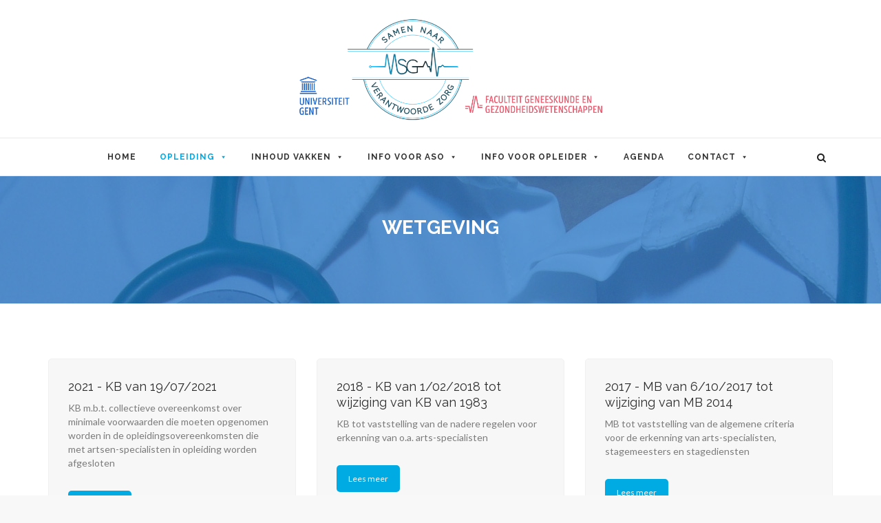

--- FILE ---
content_type: text/html; charset=UTF-8
request_url: https://www.msg.ugent.be/msg-wetgeving/
body_size: 12173
content:
<!DOCTYPE html>
<!--[if IE 7]>
<html class="ie ie7" lang="en-US">
<![endif]-->
<!--[if IE 8]>
<html class="ie ie8" lang="en-US">
<![endif]-->
<!--[if !(IE 7) | !(IE 8)  ]><!-->
<html lang="en-US">
<!--<![endif]-->
<head>
<meta charset="UTF-8">
<meta name="viewport" content="width=device-width, initial-scale=1">
<link rel="profile" href="http://gmpg.org/xfn/11">
<link rel="pingback" href="https://www.msg.ugent.be/xmlrpc.php">
<!--[if lt IE 9]>
	<script src="https://www.msg.ugent.be/wp-content/themes/apicona/js/html5.js"></script>
	<![endif]-->
<title>MSG Wetgeving &#8211; MSG</title>
<meta name='robots' content='max-image-preview:large' />
<link rel='dns-prefetch' href='//fonts.googleapis.com' />
<link rel="alternate" type="application/rss+xml" title="MSG &raquo; Feed" href="https://www.msg.ugent.be/feed/" />
<link rel="alternate" type="application/rss+xml" title="MSG &raquo; Comments Feed" href="https://www.msg.ugent.be/comments/feed/" />
<link rel="alternate" title="oEmbed (JSON)" type="application/json+oembed" href="https://www.msg.ugent.be/wp-json/oembed/1.0/embed?url=https%3A%2F%2Fwww.msg.ugent.be%2Fmsg-wetgeving%2F" />
<link rel="alternate" title="oEmbed (XML)" type="text/xml+oembed" href="https://www.msg.ugent.be/wp-json/oembed/1.0/embed?url=https%3A%2F%2Fwww.msg.ugent.be%2Fmsg-wetgeving%2F&#038;format=xml" />
<style id='wp-img-auto-sizes-contain-inline-css'>
img:is([sizes=auto i],[sizes^="auto," i]){contain-intrinsic-size:3000px 1500px}
/*# sourceURL=wp-img-auto-sizes-contain-inline-css */
</style>
<style id='wp-emoji-styles-inline-css'>

	img.wp-smiley, img.emoji {
		display: inline !important;
		border: none !important;
		box-shadow: none !important;
		height: 1em !important;
		width: 1em !important;
		margin: 0 0.07em !important;
		vertical-align: -0.1em !important;
		background: none !important;
		padding: 0 !important;
	}
/*# sourceURL=wp-emoji-styles-inline-css */
</style>
<style id='wp-block-library-inline-css'>
:root{--wp-block-synced-color:#7a00df;--wp-block-synced-color--rgb:122,0,223;--wp-bound-block-color:var(--wp-block-synced-color);--wp-editor-canvas-background:#ddd;--wp-admin-theme-color:#007cba;--wp-admin-theme-color--rgb:0,124,186;--wp-admin-theme-color-darker-10:#006ba1;--wp-admin-theme-color-darker-10--rgb:0,107,160.5;--wp-admin-theme-color-darker-20:#005a87;--wp-admin-theme-color-darker-20--rgb:0,90,135;--wp-admin-border-width-focus:2px}@media (min-resolution:192dpi){:root{--wp-admin-border-width-focus:1.5px}}.wp-element-button{cursor:pointer}:root .has-very-light-gray-background-color{background-color:#eee}:root .has-very-dark-gray-background-color{background-color:#313131}:root .has-very-light-gray-color{color:#eee}:root .has-very-dark-gray-color{color:#313131}:root .has-vivid-green-cyan-to-vivid-cyan-blue-gradient-background{background:linear-gradient(135deg,#00d084,#0693e3)}:root .has-purple-crush-gradient-background{background:linear-gradient(135deg,#34e2e4,#4721fb 50%,#ab1dfe)}:root .has-hazy-dawn-gradient-background{background:linear-gradient(135deg,#faaca8,#dad0ec)}:root .has-subdued-olive-gradient-background{background:linear-gradient(135deg,#fafae1,#67a671)}:root .has-atomic-cream-gradient-background{background:linear-gradient(135deg,#fdd79a,#004a59)}:root .has-nightshade-gradient-background{background:linear-gradient(135deg,#330968,#31cdcf)}:root .has-midnight-gradient-background{background:linear-gradient(135deg,#020381,#2874fc)}:root{--wp--preset--font-size--normal:16px;--wp--preset--font-size--huge:42px}.has-regular-font-size{font-size:1em}.has-larger-font-size{font-size:2.625em}.has-normal-font-size{font-size:var(--wp--preset--font-size--normal)}.has-huge-font-size{font-size:var(--wp--preset--font-size--huge)}.has-text-align-center{text-align:center}.has-text-align-left{text-align:left}.has-text-align-right{text-align:right}.has-fit-text{white-space:nowrap!important}#end-resizable-editor-section{display:none}.aligncenter{clear:both}.items-justified-left{justify-content:flex-start}.items-justified-center{justify-content:center}.items-justified-right{justify-content:flex-end}.items-justified-space-between{justify-content:space-between}.screen-reader-text{border:0;clip-path:inset(50%);height:1px;margin:-1px;overflow:hidden;padding:0;position:absolute;width:1px;word-wrap:normal!important}.screen-reader-text:focus{background-color:#ddd;clip-path:none;color:#444;display:block;font-size:1em;height:auto;left:5px;line-height:normal;padding:15px 23px 14px;text-decoration:none;top:5px;width:auto;z-index:100000}html :where(.has-border-color){border-style:solid}html :where([style*=border-top-color]){border-top-style:solid}html :where([style*=border-right-color]){border-right-style:solid}html :where([style*=border-bottom-color]){border-bottom-style:solid}html :where([style*=border-left-color]){border-left-style:solid}html :where([style*=border-width]){border-style:solid}html :where([style*=border-top-width]){border-top-style:solid}html :where([style*=border-right-width]){border-right-style:solid}html :where([style*=border-bottom-width]){border-bottom-style:solid}html :where([style*=border-left-width]){border-left-style:solid}html :where(img[class*=wp-image-]){height:auto;max-width:100%}:where(figure){margin:0 0 1em}html :where(.is-position-sticky){--wp-admin--admin-bar--position-offset:var(--wp-admin--admin-bar--height,0px)}@media screen and (max-width:600px){html :where(.is-position-sticky){--wp-admin--admin-bar--position-offset:0px}}

/*# sourceURL=wp-block-library-inline-css */
</style><style id='global-styles-inline-css'>
:root{--wp--preset--aspect-ratio--square: 1;--wp--preset--aspect-ratio--4-3: 4/3;--wp--preset--aspect-ratio--3-4: 3/4;--wp--preset--aspect-ratio--3-2: 3/2;--wp--preset--aspect-ratio--2-3: 2/3;--wp--preset--aspect-ratio--16-9: 16/9;--wp--preset--aspect-ratio--9-16: 9/16;--wp--preset--color--black: #000000;--wp--preset--color--cyan-bluish-gray: #abb8c3;--wp--preset--color--white: #ffffff;--wp--preset--color--pale-pink: #f78da7;--wp--preset--color--vivid-red: #cf2e2e;--wp--preset--color--luminous-vivid-orange: #ff6900;--wp--preset--color--luminous-vivid-amber: #fcb900;--wp--preset--color--light-green-cyan: #7bdcb5;--wp--preset--color--vivid-green-cyan: #00d084;--wp--preset--color--pale-cyan-blue: #8ed1fc;--wp--preset--color--vivid-cyan-blue: #0693e3;--wp--preset--color--vivid-purple: #9b51e0;--wp--preset--gradient--vivid-cyan-blue-to-vivid-purple: linear-gradient(135deg,rgb(6,147,227) 0%,rgb(155,81,224) 100%);--wp--preset--gradient--light-green-cyan-to-vivid-green-cyan: linear-gradient(135deg,rgb(122,220,180) 0%,rgb(0,208,130) 100%);--wp--preset--gradient--luminous-vivid-amber-to-luminous-vivid-orange: linear-gradient(135deg,rgb(252,185,0) 0%,rgb(255,105,0) 100%);--wp--preset--gradient--luminous-vivid-orange-to-vivid-red: linear-gradient(135deg,rgb(255,105,0) 0%,rgb(207,46,46) 100%);--wp--preset--gradient--very-light-gray-to-cyan-bluish-gray: linear-gradient(135deg,rgb(238,238,238) 0%,rgb(169,184,195) 100%);--wp--preset--gradient--cool-to-warm-spectrum: linear-gradient(135deg,rgb(74,234,220) 0%,rgb(151,120,209) 20%,rgb(207,42,186) 40%,rgb(238,44,130) 60%,rgb(251,105,98) 80%,rgb(254,248,76) 100%);--wp--preset--gradient--blush-light-purple: linear-gradient(135deg,rgb(255,206,236) 0%,rgb(152,150,240) 100%);--wp--preset--gradient--blush-bordeaux: linear-gradient(135deg,rgb(254,205,165) 0%,rgb(254,45,45) 50%,rgb(107,0,62) 100%);--wp--preset--gradient--luminous-dusk: linear-gradient(135deg,rgb(255,203,112) 0%,rgb(199,81,192) 50%,rgb(65,88,208) 100%);--wp--preset--gradient--pale-ocean: linear-gradient(135deg,rgb(255,245,203) 0%,rgb(182,227,212) 50%,rgb(51,167,181) 100%);--wp--preset--gradient--electric-grass: linear-gradient(135deg,rgb(202,248,128) 0%,rgb(113,206,126) 100%);--wp--preset--gradient--midnight: linear-gradient(135deg,rgb(2,3,129) 0%,rgb(40,116,252) 100%);--wp--preset--font-size--small: 13px;--wp--preset--font-size--medium: 20px;--wp--preset--font-size--large: 36px;--wp--preset--font-size--x-large: 42px;--wp--preset--spacing--20: 0.44rem;--wp--preset--spacing--30: 0.67rem;--wp--preset--spacing--40: 1rem;--wp--preset--spacing--50: 1.5rem;--wp--preset--spacing--60: 2.25rem;--wp--preset--spacing--70: 3.38rem;--wp--preset--spacing--80: 5.06rem;--wp--preset--shadow--natural: 6px 6px 9px rgba(0, 0, 0, 0.2);--wp--preset--shadow--deep: 12px 12px 50px rgba(0, 0, 0, 0.4);--wp--preset--shadow--sharp: 6px 6px 0px rgba(0, 0, 0, 0.2);--wp--preset--shadow--outlined: 6px 6px 0px -3px rgb(255, 255, 255), 6px 6px rgb(0, 0, 0);--wp--preset--shadow--crisp: 6px 6px 0px rgb(0, 0, 0);}:where(.is-layout-flex){gap: 0.5em;}:where(.is-layout-grid){gap: 0.5em;}body .is-layout-flex{display: flex;}.is-layout-flex{flex-wrap: wrap;align-items: center;}.is-layout-flex > :is(*, div){margin: 0;}body .is-layout-grid{display: grid;}.is-layout-grid > :is(*, div){margin: 0;}:where(.wp-block-columns.is-layout-flex){gap: 2em;}:where(.wp-block-columns.is-layout-grid){gap: 2em;}:where(.wp-block-post-template.is-layout-flex){gap: 1.25em;}:where(.wp-block-post-template.is-layout-grid){gap: 1.25em;}.has-black-color{color: var(--wp--preset--color--black) !important;}.has-cyan-bluish-gray-color{color: var(--wp--preset--color--cyan-bluish-gray) !important;}.has-white-color{color: var(--wp--preset--color--white) !important;}.has-pale-pink-color{color: var(--wp--preset--color--pale-pink) !important;}.has-vivid-red-color{color: var(--wp--preset--color--vivid-red) !important;}.has-luminous-vivid-orange-color{color: var(--wp--preset--color--luminous-vivid-orange) !important;}.has-luminous-vivid-amber-color{color: var(--wp--preset--color--luminous-vivid-amber) !important;}.has-light-green-cyan-color{color: var(--wp--preset--color--light-green-cyan) !important;}.has-vivid-green-cyan-color{color: var(--wp--preset--color--vivid-green-cyan) !important;}.has-pale-cyan-blue-color{color: var(--wp--preset--color--pale-cyan-blue) !important;}.has-vivid-cyan-blue-color{color: var(--wp--preset--color--vivid-cyan-blue) !important;}.has-vivid-purple-color{color: var(--wp--preset--color--vivid-purple) !important;}.has-black-background-color{background-color: var(--wp--preset--color--black) !important;}.has-cyan-bluish-gray-background-color{background-color: var(--wp--preset--color--cyan-bluish-gray) !important;}.has-white-background-color{background-color: var(--wp--preset--color--white) !important;}.has-pale-pink-background-color{background-color: var(--wp--preset--color--pale-pink) !important;}.has-vivid-red-background-color{background-color: var(--wp--preset--color--vivid-red) !important;}.has-luminous-vivid-orange-background-color{background-color: var(--wp--preset--color--luminous-vivid-orange) !important;}.has-luminous-vivid-amber-background-color{background-color: var(--wp--preset--color--luminous-vivid-amber) !important;}.has-light-green-cyan-background-color{background-color: var(--wp--preset--color--light-green-cyan) !important;}.has-vivid-green-cyan-background-color{background-color: var(--wp--preset--color--vivid-green-cyan) !important;}.has-pale-cyan-blue-background-color{background-color: var(--wp--preset--color--pale-cyan-blue) !important;}.has-vivid-cyan-blue-background-color{background-color: var(--wp--preset--color--vivid-cyan-blue) !important;}.has-vivid-purple-background-color{background-color: var(--wp--preset--color--vivid-purple) !important;}.has-black-border-color{border-color: var(--wp--preset--color--black) !important;}.has-cyan-bluish-gray-border-color{border-color: var(--wp--preset--color--cyan-bluish-gray) !important;}.has-white-border-color{border-color: var(--wp--preset--color--white) !important;}.has-pale-pink-border-color{border-color: var(--wp--preset--color--pale-pink) !important;}.has-vivid-red-border-color{border-color: var(--wp--preset--color--vivid-red) !important;}.has-luminous-vivid-orange-border-color{border-color: var(--wp--preset--color--luminous-vivid-orange) !important;}.has-luminous-vivid-amber-border-color{border-color: var(--wp--preset--color--luminous-vivid-amber) !important;}.has-light-green-cyan-border-color{border-color: var(--wp--preset--color--light-green-cyan) !important;}.has-vivid-green-cyan-border-color{border-color: var(--wp--preset--color--vivid-green-cyan) !important;}.has-pale-cyan-blue-border-color{border-color: var(--wp--preset--color--pale-cyan-blue) !important;}.has-vivid-cyan-blue-border-color{border-color: var(--wp--preset--color--vivid-cyan-blue) !important;}.has-vivid-purple-border-color{border-color: var(--wp--preset--color--vivid-purple) !important;}.has-vivid-cyan-blue-to-vivid-purple-gradient-background{background: var(--wp--preset--gradient--vivid-cyan-blue-to-vivid-purple) !important;}.has-light-green-cyan-to-vivid-green-cyan-gradient-background{background: var(--wp--preset--gradient--light-green-cyan-to-vivid-green-cyan) !important;}.has-luminous-vivid-amber-to-luminous-vivid-orange-gradient-background{background: var(--wp--preset--gradient--luminous-vivid-amber-to-luminous-vivid-orange) !important;}.has-luminous-vivid-orange-to-vivid-red-gradient-background{background: var(--wp--preset--gradient--luminous-vivid-orange-to-vivid-red) !important;}.has-very-light-gray-to-cyan-bluish-gray-gradient-background{background: var(--wp--preset--gradient--very-light-gray-to-cyan-bluish-gray) !important;}.has-cool-to-warm-spectrum-gradient-background{background: var(--wp--preset--gradient--cool-to-warm-spectrum) !important;}.has-blush-light-purple-gradient-background{background: var(--wp--preset--gradient--blush-light-purple) !important;}.has-blush-bordeaux-gradient-background{background: var(--wp--preset--gradient--blush-bordeaux) !important;}.has-luminous-dusk-gradient-background{background: var(--wp--preset--gradient--luminous-dusk) !important;}.has-pale-ocean-gradient-background{background: var(--wp--preset--gradient--pale-ocean) !important;}.has-electric-grass-gradient-background{background: var(--wp--preset--gradient--electric-grass) !important;}.has-midnight-gradient-background{background: var(--wp--preset--gradient--midnight) !important;}.has-small-font-size{font-size: var(--wp--preset--font-size--small) !important;}.has-medium-font-size{font-size: var(--wp--preset--font-size--medium) !important;}.has-large-font-size{font-size: var(--wp--preset--font-size--large) !important;}.has-x-large-font-size{font-size: var(--wp--preset--font-size--x-large) !important;}
/*# sourceURL=global-styles-inline-css */
</style>

<style id='classic-theme-styles-inline-css'>
/*! This file is auto-generated */
.wp-block-button__link{color:#fff;background-color:#32373c;border-radius:9999px;box-shadow:none;text-decoration:none;padding:calc(.667em + 2px) calc(1.333em + 2px);font-size:1.125em}.wp-block-file__button{background:#32373c;color:#fff;text-decoration:none}
/*# sourceURL=/wp-includes/css/classic-themes.min.css */
</style>
<link rel='stylesheet' id='contact-form-7-css' href='https://www.msg.ugent.be/wp-content/plugins/contact-form-7/includes/css/styles.css?ver=6.1.1' media='all' />
<link rel='stylesheet' id='uaf_client_css-css' href='https://www.msg.ugent.be/wp-content/uploads/useanyfont/uaf.css?ver=1765743317' media='all' />
<link rel='stylesheet' id='megamenu-css' href='https://www.msg.ugent.be/wp-content/uploads/maxmegamenu/style.css?ver=27a339' media='all' />
<link rel='stylesheet' id='dashicons-css' href='https://www.msg.ugent.be/wp-includes/css/dashicons.min.css?ver=6.9' media='all' />
<link rel='stylesheet' id='hover-css' href='https://www.msg.ugent.be/wp-content/themes/apicona/css/hover.min.css?ver=6.9' media='all' />
<link rel='stylesheet' id='hint-css' href='https://www.msg.ugent.be/wp-content/themes/apicona/assets/hint/hint.min.css?ver=6.9' media='all' />
<link rel='stylesheet' id='fontawesome-css' href='https://www.msg.ugent.be/wp-content/themes/apicona/css/fonticon-library/font-awesome/css/kwayy-font-awesome.min.css?ver=6.9' media='all' />
<link rel='stylesheet' id='owl-carousel-css' href='https://www.msg.ugent.be/wp-content/themes/apicona/css/owl.carousel.min.css?ver=6.9' media='all' />
<link rel='stylesheet' id='prettyphoto-css' href='https://www.msg.ugent.be/wp-content/plugins/js_composer/assets/lib/prettyphoto/css/prettyPhoto.min.css?ver=6.7.0' media='all' />
<link rel='stylesheet' id='js_composer_front-css' href='https://www.msg.ugent.be/wp-content/plugins/js_composer/assets/css/js_composer.min.css?ver=6.7.0' media='all' />
<link rel='stylesheet' id='bootstrap-css' href='https://www.msg.ugent.be/wp-content/themes/apicona/css/bootstrap.min.css?ver=6.9' media='all' />
<link rel='stylesheet' id='multi-columns-row-css' href='https://www.msg.ugent.be/wp-content/themes/apicona/css/multi-columns-row.min.css?ver=6.9' media='all' />
<link rel='stylesheet' id='bootstrap-theme-css' href='https://www.msg.ugent.be/wp-content/themes/apicona/css/bootstrap-theme.min.css?ver=6.9' media='all' />
<link rel='stylesheet' id='apicona-main-style-css' href='https://www.msg.ugent.be/wp-content/themes/apicona/css/main.min.css?ver=6.9' media='all' />
<link rel='stylesheet' id='apicona-dynamic-style-css' href='https://www.msg.ugent.be/wp-content/themes/apicona/css/dynamic-style.min.css?ver=6.9' media='all' />
<link rel='stylesheet' id='apicona-responsive-style-css' href='https://www.msg.ugent.be/wp-content/themes/apicona/css/responsive.css?ver=6.9' media='all' />
<link rel='stylesheet' id='redux-google-fonts-apicona-css' href='https://fonts.googleapis.com/css?family=Lato%7CRaleway%3A700%2C400&#038;ver=1633408475' media='all' />
<script src="https://www.msg.ugent.be/wp-includes/js/jquery/jquery.min.js?ver=3.7.1" id="jquery-core-js"></script>
<script src="https://www.msg.ugent.be/wp-includes/js/jquery/jquery-migrate.min.js?ver=3.4.1" id="jquery-migrate-js"></script>
<script src="https://www.msg.ugent.be/wp-content/plugins/js_composer/assets/lib/bower/isotope/dist/isotope.pkgd.min.js?ver=6.7.0" id="isotope-js"></script>
<script src="https://www.msg.ugent.be/wp-content/themes/apicona/js/functions.min.js?ver=2013-07-18" id="apicona-script-js"></script>
<script src="https://www.msg.ugent.be/wp-content/themes/apicona/js/bootstrap-tooltip.min.js?ver=6.9" id="bootstrap-tooltip-js"></script>
<script src="https://www.msg.ugent.be/wp-content/themes/apicona/js/owl.carousel.min.js?ver=6.9" id="owl-carousel-js"></script>
<script src="https://www.msg.ugent.be/wp-content/themes/apicona/js/SmoothScroll.min.js?ver=6.9" id="SmoothScroll-js"></script>
<link rel="https://api.w.org/" href="https://www.msg.ugent.be/wp-json/" /><link rel="alternate" title="JSON" type="application/json" href="https://www.msg.ugent.be/wp-json/wp/v2/pages/25181" /><link rel="EditURI" type="application/rsd+xml" title="RSD" href="https://www.msg.ugent.be/xmlrpc.php?rsd" />
<meta name="generator" content="WordPress 6.9" />
<link rel="canonical" href="https://www.msg.ugent.be/msg-wetgeving/" />
<link rel='shortlink' href='https://www.msg.ugent.be/?p=25181' />
<link rel="shortcut icon" type="image/x-icon" href="http://www.msg.ugent.be/wp-content/uploads/2015/05/favicon.ico">
<link rel="apple-touch-icon" sizes="57x57" href="http://www.msg.ugent.be/wp-content/uploads/2015/05/apple-touch-icon-57x57.png">
<link rel="apple-touch-icon" sizes="60x60" href="http://www.msg.ugent.be/wp-content/uploads/2015/05/apple-touch-icon-60x60.png">
<link rel="apple-touch-icon" sizes="72x72" href="http://www.msg.ugent.be/wp-content/uploads/2015/05/apple-touch-icon-72x72.png">
<link rel="apple-touch-icon" sizes="76x76" href="http://www.msg.ugent.be/wp-content/uploads/2015/05/apple-touch-icon-76x76.png">
<link rel="apple-touch-icon" sizes="114x114" href="http://www.msg.ugent.be/wp-content/uploads/2015/05/apple-touch-icon-114x114.png">
<link rel="apple-touch-icon" sizes="120x120" href="http://www.msg.ugent.be/wp-content/uploads/2015/05/apple-touch-icon-120x120.png">
<link rel="apple-touch-icon" sizes="144x144" href="http://www.msg.ugent.be/wp-content/uploads/2015/05/apple-touch-icon-144x144.png">
<link rel="apple-touch-icon" sizes="152x152" href="http://www.msg.ugent.be/wp-content/uploads/2015/05/apple-touch-icon-152x152.png">
<link rel="apple-touch-icon" sizes="180x180" href="http://www.msg.ugent.be/wp-content/uploads/2015/05/apple-touch-icon-180x180.png">
<link rel="icon" type="image/png" sizes="16x16" href="http://www.msg.ugent.be/wp-content/uploads/2015/04/favicon-16x16.png">
<link rel="icon" type="image/png" sizes="32x32" href="http://www.msg.ugent.be/wp-content/uploads/2015/04/favicon-32x32.png">
<link rel="icon" type="image/png" sizes="96x96" href="http://www.msg.ugent.be/wp-content/uploads/2015/04/favicon-96x96.png">
<link rel="icon" type="image/png" sizes="160x160" href="http://www.msg.ugent.be/wp-content/uploads/2015/04/favicon-194x194-e1430147068923.png">
<link rel="icon" type="image/png" sizes="192x192" href="http://www.msg.ugent.be/wp-content/uploads/2015/04/favicon-194x1941.png">
<meta name="msapplication-TileImage" content="http://www.msg.ugent.be/wp-content/uploads/2015/05/mstile-144x144.png" />
<meta name="msapplication-square70x70logo" content="http://www.msg.ugent.be/wp-content/uploads/2015/05/mstile-70x70.png" />
<meta name="msapplication-square150x150logo" content="http://www.msg.ugent.be/wp-content/uploads/2015/05/mstile-150x150.png" />
<meta name="msapplication-wide310x150logo" content="http://www.msg.ugent.be/wp-content/uploads/2015/05/mstile-310x150.png" />
<meta name="msapplication-square310x310logo" content="http://www.msg.ugent.be/wp-content/uploads/2015/05/mstile-310x310.png" />
<meta name="apple-mobile-web-app-title" content="MSG">
<meta name="application-name" content="MSG">
<meta name="msapplication-TileColor" content="#0c4689">
	
	<script type="text/javascript">
		var tm_breakpoint = 1200;
	</script>
	
		<script type="text/javascript">	var ajaxurl = 'https://www.msg.ugent.be/wp-admin/admin-ajax.php';	</script><style>.recentcomments a{display:inline !important;padding:0 !important;margin:0 !important;}</style><meta name="generator" content="Powered by WPBakery Page Builder - drag and drop page builder for WordPress."/>
<style type="text/css" title="dynamic-css" class="options-output">body{background-color:#f8f8f8;}body #main{background-color:#ffffff;}body{font-family:Lato,'Trebuchet MS', Helvetica, sans-serif;line-height:20px;font-weight:normal;font-style:normal;color:#7c7c7c;font-size:14px;}body .widget .widget-title, body .widget .widgettitle, #navbar #site-navigation .mega-menu-wrap .mega-menu.mega-menu-horizontal .mega-sub-menu > li.mega-menu-item > h4.mega-block-title{font-family:Raleway,'Trebuchet MS', Helvetica, sans-serif;line-height:20px;font-weight:700;font-style:normal;color:#2d2d2d;font-size:18px;}.woocommerce button.button, .woocommerce-page button.button, input, .vc_btn, .woocommerce-page a.button, .button, .wpb_button, button, .woocommerce input.button, .woocommerce-page input.button, .tp-button.big{font-family:Lato;font-weight:normal;font-style:normal;}h1{font-family:Raleway,'Trebuchet MS', Helvetica, sans-serif;line-height:30px;font-weight:700;font-style:normal;color:#2d2d2d;font-size:28px;}h2{font-family:Raleway,'Trebuchet MS', Helvetica, sans-serif;line-height:28px;font-weight:700;font-style:normal;color:#2d2d2d;font-size:27px;}h3{font-family:Raleway,'Trebuchet MS', Helvetica, sans-serif;line-height:25px;font-weight:700;font-style:normal;color:#2d2d2d;font-size:20px;}h4{font-family:Raleway,'Trebuchet MS', Helvetica, sans-serif;line-height:23px;font-weight:normal;font-style:normal;color:#2d2d2d;font-size:18px;}h5{font-family:Raleway,'Trebuchet MS', Helvetica, sans-serif;line-height:18px;font-weight:normal;font-style:normal;color:#2d2d2d;font-size:16px;}h6{font-family:Raleway,'Trebuchet MS', Helvetica, sans-serif;line-height:16px;font-weight:normal;font-style:normal;color:#2d2d2d;font-size:14px;}#navbar #site-navigation .mega-menu-wrap .mega-menu.mega-menu-horizontal li.menu-item-language > a, ul.nav-menu li a, div.nav-menu > ul li a, #navbar #site-navigation .mega-menu-wrap .mega-menu.mega-menu-horizontal > li.mega-menu-item > a{font-family:Raleway,'Trebuchet MS', Helvetica, sans-serif;line-height:12px;font-weight:700;font-style:normal;font-size:12px;}ul.nav-menu li ul li a, div.nav-menu > ul li ul li a, #navbar #site-navigation .mega-menu-wrap .mega-menu.mega-menu-horizontal li.menu-item-language > ul a, #navbar #site-navigation .mega-menu-wrap .mega-menu.mega-menu-horizontal .mega-sub-menu  a, #navbar #site-navigation .mega-menu-wrap .mega-menu.mega-menu-horizontal li.mega-menu-flyout .mega-sub-menu a, #navbar #site-navigation .mega-menu-wrap .mega-menu.mega-menu-horizontal > li.mega-menu-megamenu > ul.mega-sub-menu > li.mega-menu-item > a.mega-menu-link{font-family:Raleway,'Trebuchet MS', Helvetica, sans-serif;line-height:15px;font-weight:400;font-style:normal;font-size:13px;}.vc_tta.vc_general .vc_tta-panel-title > a, .vc_tta.vc_general .vc_tta-tab > a, .wpb_tabs_nav a.ui-tabs-anchor, .wpb_accordion_header > a, .vc_progress_bar .vc_label{font-family:Raleway,'Trebuchet MS', Helvetica, sans-serif;line-height:15px;font-weight:normal;font-style:normal;font-size:13px;}#page footer.site-footer > div.footer{background-repeat:no-repeat;background-position:center center;}</style><style type="text/css" data-type="vc_shortcodes-custom-css">.vc_custom_1431420445239{padding-top: 60px !important;padding-bottom: 60px !important;background-image: url(http://www.msg.ugent.be/wp-content/uploads/2015/05/bg-title4-blue.jpg?id=3892) !important;}.vc_custom_1636029590077{margin-bottom: 0px !important;border-bottom-width: 0px !important;padding-bottom: 0px !important;}.vc_custom_1636029597641{margin-top: 0px !important;margin-bottom: 0px !important;border-top-width: 0px !important;border-bottom-width: 0px !important;padding-top: 0px !important;padding-bottom: 0px !important;}.vc_custom_1636029604771{margin-top: 0px !important;margin-bottom: 0px !important;border-top-width: 0px !important;border-bottom-width: 0px !important;padding-top: 0px !important;padding-bottom: 0px !important;}</style><noscript><style> .wpb_animate_when_almost_visible { opacity: 1; }</style></noscript><style type="text/css">/** Mega Menu CSS: fs **/</style>
<link rel='stylesheet' id='vc_font_awesome_5_shims-css' href='https://www.msg.ugent.be/wp-content/plugins/js_composer/assets/lib/bower/font-awesome/css/v4-shims.min.css?ver=6.7.0' media='all' />
<link rel='stylesheet' id='vc_font_awesome_5-css' href='https://www.msg.ugent.be/wp-content/plugins/js_composer/assets/lib/bower/font-awesome/css/all.min.css?ver=6.7.0' media='all' />
</head>

<body class="wp-singular page-template-default page page-id-25181 wp-theme-apicona mega-menu-primary kwayy-responsive-on kwayy-wide kwayy-header-style-3 kwayy-page-full-width apicona-v22-5-0 wpb-js-composer js-comp-ver-6.7.0 vc_responsive">


<div class="main-holder animsition">
<div id="page" class="hfeed site">
<header id="masthead" class="site-header  header-text-color-dark" role="banner">
  <div class="headerblock">
		    <div id="stickable-header" class="header-inner ">
      <div class="container">
        <div class="headercontent">
          <div class="headerlogo kwayy-logotype-image tm-stickylogo-no">
				<span class="site-title">
					<a class="home-link" href="https://www.msg.ugent.be/" title="MSG" rel="home">
					
																				
							<img class="kwayy-logo-img standardlogo" src="http://www.msg.ugent.be/wp-content/uploads/2016/10/header-website-MSG-Nieuw-logo-2.png.png" alt="MSG" width="900" height="320">
							
														
												
					</a>
				</span>
				<h2 class="site-description">Infosite Master Specialistische Geneeskunde</h2>
		  </div>
		  
		  			
		  
		  
          <div id="navbar" class="k_searchbutton">
            <nav id="site-navigation" class="navigation main-navigation" role="navigation">
              <h3 class="menu-toggle">
                <span>Toggle menu</span><i class="kwicon-fa-navicon"></i>              </h3>
              <a class="screen-reader-text skip-link" href="#content" title="Skip to content">
              Skip to content              </a>
              <div id="mega-menu-wrap-primary" class="mega-menu-wrap"><div class="mega-menu-toggle"><div class="mega-toggle-blocks-left"><div class='mega-toggle-block mega-menu-toggle-block mega-toggle-block-1' id='mega-toggle-block-1' tabindex='0'><span class='mega-toggle-label' role='button' aria-expanded='false'><span class='mega-toggle-label-closed'></span><span class='mega-toggle-label-open'></span></span></div></div><div class="mega-toggle-blocks-center"></div><div class="mega-toggle-blocks-right"></div></div><ul id="mega-menu-primary" class="mega-menu max-mega-menu mega-menu-horizontal mega-no-js" data-event="click" data-effect="slide" data-effect-speed="200" data-effect-mobile="slide" data-effect-speed-mobile="200" data-mobile-force-width="false" data-second-click="close" data-document-click="collapse" data-vertical-behaviour="standard" data-breakpoint="1200" data-unbind="true" data-mobile-state="collapse_all" data-mobile-direction="vertical" data-hover-intent-timeout="300" data-hover-intent-interval="100"><li class="mega-menu-item mega-menu-item-type-post_type mega-menu-item-object-page mega-menu-item-home mega-align-bottom-right mega-menu-flyout mega-has-icon mega-icon-left mega-menu-item-33125" id="mega-menu-item-33125"><a class="dashicons-editor-ul mega-menu-link" href="https://www.msg.ugent.be/" tabindex="0">Home</a></li><li class="mega-menu-item mega-menu-item-type-custom mega-menu-item-object-custom mega-current-menu-ancestor mega-current-menu-parent mega-menu-item-has-children mega-align-bottom-left mega-menu-flyout mega-has-icon mega-icon-left mega-menu-item-33099" id="mega-menu-item-33099"><a class="dashicons-editor-justify mega-menu-link" href="#" aria-expanded="false" tabindex="0">Opleiding<span class="mega-indicator" aria-hidden="true"></span></a>
<ul class="mega-sub-menu">
<li class="mega-menu-item mega-menu-item-type-post_type mega-menu-item-object-page mega-menu-item-34186" id="mega-menu-item-34186"><a class="mega-menu-link" href="https://www.msg.ugent.be/infobrochure-msg/">Infobrochure FOD</a></li><li class="mega-menu-item mega-menu-item-type-post_type mega-menu-item-object-page mega-menu-item-33890" id="mega-menu-item-33890"><a class="mega-menu-link" href="https://www.msg.ugent.be/programma-studiefiches/">Studiefiches</a></li><li class="mega-menu-item mega-menu-item-type-post_type mega-menu-item-object-page mega-menu-item-32834" id="mega-menu-item-32834"><a class="mega-menu-link" href="https://www.msg.ugent.be/internationalisering/">Internationalisering</a></li><li class="mega-menu-item mega-menu-item-type-post_type mega-menu-item-object-page mega-menu-item-32846" id="mega-menu-item-32846"><a class="mega-menu-link" href="https://www.msg.ugent.be/charter/">Charter</a></li><li class="mega-menu-item mega-menu-item-type-post_type mega-menu-item-object-page mega-menu-item-32832" id="mega-menu-item-32832"><a class="mega-menu-link" href="https://www.msg.ugent.be/medbook/">Medbook</a></li><li class="mega-menu-item mega-menu-item-type-post_type mega-menu-item-object-page mega-menu-item-32833" id="mega-menu-item-32833"><a class="mega-menu-link" href="https://www.msg.ugent.be/kwaliteitszorg/">Kwaliteitszorg</a></li><li class="mega-menu-item mega-menu-item-type-post_type mega-menu-item-object-page mega-current-menu-item mega-page_item mega-page-item-25181 mega-current_page_item mega-menu-item-32845" id="mega-menu-item-32845"><a class="mega-menu-link" href="https://www.msg.ugent.be/msg-wetgeving/" aria-current="page">Wetgeving</a></li></ul>
</li><li class="mega-menu-item mega-menu-item-type-custom mega-menu-item-object-custom mega-menu-item-has-children mega-menu-megamenu mega-align-bottom-left mega-menu-megamenu mega-menu-item-32862" id="mega-menu-item-32862"><a class="mega-menu-link" href="#" aria-expanded="false" tabindex="0">Inhoud Vakken<span class="mega-indicator" aria-hidden="true"></span></a>
<ul class="mega-sub-menu">
<li class="mega-menu-item mega-menu-item-type-custom mega-menu-item-object-custom mega-2-columns mega-menu-column-standard mega-menu-columns-1-of-5 mega-menu-item-32859" style="--columns:5; --span:1" id="mega-menu-item-32859"><a class="mega-menu-link" href="https://www.msg.ugent.be/anesthesie-reanimatie-180sp/">Anesthesie-reanimatie</a></li><li class="mega-menu-item mega-menu-item-type-custom mega-menu-item-object-custom mega-2-columns mega-menu-column-standard mega-menu-columns-1-of-5 mega-menu-item-32863" style="--columns:5; --span:1" id="mega-menu-item-32863"><a class="mega-menu-link" href="https://www.msg.ugent.be/cardiologie-algemeen-overzicht-180sp/">Cardiologie</a></li><li class="mega-menu-item mega-menu-item-type-custom mega-menu-item-object-custom mega-2-columns mega-menu-column-standard mega-menu-columns-1-of-5 mega-menu-item-32864" style="--columns:5; --span:1" id="mega-menu-item-32864"><a class="mega-menu-link" href="https://www.msg.ugent.be/dermato-venereologie-algemeen-overzicht-180sp/">Dermato-venereologie</a></li><li class="mega-menu-item mega-menu-item-type-custom mega-menu-item-object-custom mega-2-columns mega-menu-column-standard mega-menu-columns-1-of-5 mega-menu-item-32865" style="--columns:5; --span:1" id="mega-menu-item-32865"><a class="mega-menu-link" href="https://www.msg.ugent.be/fysische-geneeskunde-algemeen-overzicht-180sp/">Fys. geneeskunde en revalidatie</a></li><li class="mega-menu-item mega-menu-item-type-custom mega-menu-item-object-custom mega-2-columns mega-menu-column-standard mega-menu-columns-1-of-5 mega-menu-item-32866" style="--columns:5; --span:1" id="mega-menu-item-32866"><a class="mega-menu-link" href="https://www.msg.ugent.be/gastro-enterologie-algemeen-overzicht-180sp/">Gastro-enterologie</a></li><li class="mega-menu-item mega-menu-item-type-post_type mega-menu-item-object-page mega-2-columns mega-menu-column-standard mega-menu-columns-1-of-5 mega-menu-clear mega-menu-item-33546" style="--columns:5; --span:1" id="mega-menu-item-33546"><a class="mega-menu-link" href="https://www.msg.ugent.be/gerechtelijke-geneeskunde-algemeen-overzicht-180sp/">Gerechtelijke geneeskunde</a></li><li class="mega-menu-item mega-menu-item-type-custom mega-menu-item-object-custom mega-2-columns mega-menu-column-standard mega-menu-columns-1-of-5 mega-menu-item-32868" style="--columns:5; --span:1" id="mega-menu-item-32868"><a class="mega-menu-link" href="https://www.msg.ugent.be/geriatrie-algemeen-overzicht-180sp/">Geriatrie</a></li><li class="mega-menu-item mega-menu-item-type-custom mega-menu-item-object-custom mega-2-columns mega-menu-column-standard mega-menu-columns-1-of-5 mega-menu-item-32869" style="--columns:5; --span:1" id="mega-menu-item-32869"><a class="mega-menu-link" href="https://www.msg.ugent.be/gyneacologische-geneeskunde-algemeen-overzicht-180sp/">Gynaecologie-verloskunde</a></li><li class="mega-menu-item mega-menu-item-type-custom mega-menu-item-object-custom mega-menu-item-has-children mega-2-columns mega-menu-column-standard mega-menu-columns-1-of-5 mega-menu-item-32870" style="--columns:5; --span:1" id="mega-menu-item-32870"><a class="mega-menu-link">Heelkunde<span class="mega-indicator" aria-hidden="true"></span></a>
	<ul class="mega-sub-menu">
<li class="mega-menu-item mega-menu-item-type-post_type mega-menu-item-object-page mega-menu-item-33551" id="mega-menu-item-33551"><a class="mega-menu-link" href="https://www.msg.ugent.be/heelkunde-algemeen-overzicht-120sp/">120SP</a></li><li class="mega-menu-item mega-menu-item-type-post_type mega-menu-item-object-page mega-menu-item-33552" id="mega-menu-item-33552"><a class="mega-menu-link" href="https://www.msg.ugent.be/heelkunde-algemeen-overzicht-180sp/">180SP</a></li>	</ul>
</li><li class="mega-menu-item mega-menu-item-type-custom mega-menu-item-object-custom mega-2-columns mega-menu-column-standard mega-menu-columns-1-of-5 mega-menu-item-32871" style="--columns:5; --span:1" id="mega-menu-item-32871"><a class="mega-menu-link" href="https://www.msg.ugent.be/inwendige-geneeskunde-algemeen-overzicht-180sp/">Inwendige geneeskunde</a></li><li class="mega-menu-item mega-menu-item-type-custom mega-menu-item-object-custom mega-2-columns mega-menu-column-standard mega-menu-columns-1-of-5 mega-menu-clear mega-menu-item-33017" style="--columns:5; --span:1" id="mega-menu-item-33017"><a class="mega-menu-link" href="https://www.msg.ugent.be/klinische-biologie-algemeen-overzicht-180sp/">Klinische biologie</a></li><li class="mega-menu-item mega-menu-item-type-post_type mega-menu-item-object-page mega-menu-column-standard mega-menu-columns-1-of-5 mega-menu-item-35333" style="--columns:5; --span:1" id="mega-menu-item-35333"><a class="mega-menu-link" href="https://www.msg.ugent.be/klinische-farmacologie-algemeen-overzicht-180sp/">Klin. farm. & farm. geneeskunde</a></li><li class="mega-menu-item mega-menu-item-type-post_type mega-menu-item-object-page mega-2-columns mega-menu-column-standard mega-menu-columns-1-of-5 mega-menu-item-33559" style="--columns:5; --span:1" id="mega-menu-item-33559"><a class="mega-menu-link" href="https://www.msg.ugent.be/klinische-genetica-algemeen-overzicht-180sp/">Klinische genetica</a></li><li class="mega-menu-item mega-menu-item-type-custom mega-menu-item-object-custom mega-2-columns mega-menu-column-standard mega-menu-columns-1-of-5 mega-menu-item-32873" style="--columns:5; --span:1" id="mega-menu-item-32873"><a class="mega-menu-link" href="https://www.msg.ugent.be/medische-oncologie-algemeen-overzicht-180sp/">Medische oncologie</a></li><li class="mega-menu-item mega-menu-item-type-custom mega-menu-item-object-custom mega-2-columns mega-menu-column-standard mega-menu-columns-1-of-5 mega-menu-item-32874" style="--columns:5; --span:1" id="mega-menu-item-32874"><a class="mega-menu-link" href="https://www.msg.ugent.be/neurochirurgie-algemeen-overzicht-180sp/">Neurochirurgie</a></li><li class="mega-menu-item mega-menu-item-type-custom mega-menu-item-object-custom mega-2-columns mega-menu-column-standard mega-menu-columns-1-of-5 mega-menu-clear mega-menu-item-32875" style="--columns:5; --span:1" id="mega-menu-item-32875"><a class="mega-menu-link" href="https://www.msg.ugent.be/neurologie-algemeen-overzicht-180sp/">Neurologie</a></li><li class="mega-menu-item mega-menu-item-type-custom mega-menu-item-object-custom mega-2-columns mega-menu-column-standard mega-menu-columns-1-of-5 mega-menu-item-32876" style="--columns:5; --span:1" id="mega-menu-item-32876"><a class="mega-menu-link" href="https://www.msg.ugent.be/nucleaire-geneeskunde-algemeen-overzicht-180sp/">Nucleaire geneeskunde</a></li><li class="mega-menu-item mega-menu-item-type-custom mega-menu-item-object-custom mega-2-columns mega-menu-column-standard mega-menu-columns-1-of-5 mega-menu-item-32877" style="--columns:5; --span:1" id="mega-menu-item-32877"><a class="mega-menu-link" href="https://www.msg.ugent.be/oftalmologie-algemeen-overzicht-180sp/">Oftalmologie</a></li><li class="mega-menu-item mega-menu-item-type-custom mega-menu-item-object-custom mega-menu-item-has-children mega-2-columns mega-menu-column-standard mega-menu-columns-1-of-5 mega-menu-item-32878" style="--columns:5; --span:1" id="mega-menu-item-32878"><a class="mega-menu-link">Orthopedische heelkunde<span class="mega-indicator" aria-hidden="true"></span></a>
	<ul class="mega-sub-menu">
<li class="mega-menu-item mega-menu-item-type-post_type mega-menu-item-object-page mega-menu-item-33573" id="mega-menu-item-33573"><a class="mega-menu-link" href="https://www.msg.ugent.be/orthopedische-geneeskunde-algemeen-overzicht-120sp/">120SP</a></li><li class="mega-menu-item mega-menu-item-type-post_type mega-menu-item-object-page mega-menu-item-33572" id="mega-menu-item-33572"><a class="mega-menu-link" href="https://www.msg.ugent.be/orthopedische-geneeskunde-algemeen-overzicht-180sp/">180SP</a></li>	</ul>
</li><li class="mega-menu-item mega-menu-item-type-custom mega-menu-item-object-custom mega-2-columns mega-menu-column-standard mega-menu-columns-1-of-5 mega-menu-item-32879" style="--columns:5; --span:1" id="mega-menu-item-32879"><a class="mega-menu-link" href="https://www.msg.ugent.be/otorhinolaryngologie-algemeen-overzicht-180sp/">Otorhinolaryngologie</a></li><li class="mega-menu-item mega-menu-item-type-custom mega-menu-item-object-custom mega-2-columns mega-menu-column-standard mega-menu-columns-1-of-5 mega-menu-clear mega-menu-item-32880" style="--columns:5; --span:1" id="mega-menu-item-32880"><a class="mega-menu-link" href="https://www.msg.ugent.be/pathologische-anatomie-algemeen-overzicht-180sp/">Pathologische anatomie</a></li><li class="mega-menu-item mega-menu-item-type-custom mega-menu-item-object-custom mega-2-columns mega-menu-column-standard mega-menu-columns-1-of-5 mega-menu-item-32881" style="--columns:5; --span:1" id="mega-menu-item-32881"><a class="mega-menu-link" href="https://www.msg.ugent.be/pediatrie-algemeen-overzicht-180sp/">Pediatrie</a></li><li class="mega-menu-item mega-menu-item-type-custom mega-menu-item-object-custom mega-2-columns mega-menu-column-standard mega-menu-columns-1-of-5 mega-menu-item-32882" style="--columns:5; --span:1" id="mega-menu-item-32882"><a class="mega-menu-link" href="https://www.msg.ugent.be/plastische-reconstructieve-en-esthetische-heelkunde-algemeen-overzicht-180sp/">Plastische, recon. & est. heelkunde</a></li><li class="mega-menu-item mega-menu-item-type-custom mega-menu-item-object-custom mega-menu-item-has-children mega-2-columns mega-menu-column-standard mega-menu-columns-1-of-5 mega-menu-item-32883" style="--columns:5; --span:1" id="mega-menu-item-32883"><a class="mega-menu-link">Pneumologie<span class="mega-indicator" aria-hidden="true"></span></a>
	<ul class="mega-sub-menu">
<li class="mega-menu-item mega-menu-item-type-post_type mega-menu-item-object-page mega-menu-item-33581" id="mega-menu-item-33581"><a class="mega-menu-link" href="https://www.msg.ugent.be/pneumologie-algemeen-overzicht-120sp/">120SP</a></li><li class="mega-menu-item mega-menu-item-type-post_type mega-menu-item-object-page mega-menu-item-33580" id="mega-menu-item-33580"><a class="mega-menu-link" href="https://www.msg.ugent.be/pneumologie-algemeen-overzicht-180sp/">180SP</a></li>	</ul>
</li><li class="mega-menu-item mega-menu-item-type-custom mega-menu-item-object-custom mega-2-columns mega-menu-column-standard mega-menu-columns-1-of-5 mega-menu-item-32884" style="--columns:5; --span:1" id="mega-menu-item-32884"><a class="mega-menu-link" href="https://www.msg.ugent.be/psychiatrie-kind-en-jeugd-algemeen-overzicht-180sp/">Psychiatrie > kind & jeugd</a></li><li class="mega-menu-item mega-menu-item-type-custom mega-menu-item-object-custom mega-2-columns mega-menu-column-standard mega-menu-columns-1-of-5 mega-menu-clear mega-menu-item-32885" style="--columns:5; --span:1" id="mega-menu-item-32885"><a class="mega-menu-link" href="https://www.msg.ugent.be/psychiatrie-volwassenen-algemeen-overzicht-180sp/">Psychiatrie > volwassenen</a></li><li class="mega-menu-item mega-menu-item-type-custom mega-menu-item-object-custom mega-2-columns mega-menu-column-standard mega-menu-columns-1-of-5 mega-menu-item-32886" style="--columns:5; --span:1" id="mega-menu-item-32886"><a class="mega-menu-link" href="https://www.msg.ugent.be/radiotherapie-oncologie-algemeen-overzicht-180sp/">Radiotherapie-oncologie</a></li><li class="mega-menu-item mega-menu-item-type-custom mega-menu-item-object-custom mega-menu-item-has-children mega-2-columns mega-menu-column-standard mega-menu-columns-1-of-5 mega-menu-item-32887" style="--columns:5; --span:1" id="mega-menu-item-32887"><a class="mega-menu-link">Reumatologie<span class="mega-indicator" aria-hidden="true"></span></a>
	<ul class="mega-sub-menu">
<li class="mega-menu-item mega-menu-item-type-post_type mega-menu-item-object-page mega-menu-item-35527" id="mega-menu-item-35527"><a class="mega-menu-link" href="https://www.msg.ugent.be/reumatologie-algemeen-overzicht-120sp/">120SP</a></li><li class="mega-menu-item mega-menu-item-type-post_type mega-menu-item-object-page mega-menu-item-35528" id="mega-menu-item-35528"><a class="mega-menu-link" href="https://www.msg.ugent.be/reumatologie-algemeen-overzicht-180sp/">180SP</a></li>	</ul>
</li><li class="mega-menu-item mega-menu-item-type-custom mega-menu-item-object-custom mega-2-columns mega-menu-column-standard mega-menu-columns-1-of-5 mega-menu-item-32888" style="--columns:5; --span:1" id="mega-menu-item-32888"><a class="mega-menu-link" href="https://www.msg.ugent.be/rontgendiagnose-algemeen-overzicht-180sp/">Röntgendiagnose</a></li><li class="mega-menu-item mega-menu-item-type-custom mega-menu-item-object-custom mega-2-columns mega-menu-column-standard mega-menu-columns-1-of-5 mega-menu-item-32889" style="--columns:5; --span:1" id="mega-menu-item-32889"><a class="mega-menu-link" href="https://www.msg.ugent.be/stomatologie-mka-algemeen-overzicht-180sp/">Stomatologie & MKA</a></li><li class="mega-menu-item mega-menu-item-type-custom mega-menu-item-object-custom mega-2-columns mega-menu-column-standard mega-menu-columns-1-of-5 mega-menu-clear mega-menu-item-32890" style="--columns:5; --span:1" id="mega-menu-item-32890"><a class="mega-menu-link" href="https://www.msg.ugent.be/urgentiegeneeskunde-algemeen-overzicht-180sp/">Urgentiegeneeskunde</a></li><li class="mega-menu-item mega-menu-item-type-custom mega-menu-item-object-custom mega-2-columns mega-menu-column-standard mega-menu-columns-1-of-5 mega-menu-item-32891" style="--columns:5; --span:1" id="mega-menu-item-32891"><a class="mega-menu-link" href="https://www.msg.ugent.be/urologie-algemeen-overzicht-180sp/">Urologie</a></li></ul>
</li><li class="mega-menu-item mega-menu-item-type-custom mega-menu-item-object-custom mega-menu-item-has-children mega-align-bottom-left mega-menu-flyout mega-menu-item-33100" id="mega-menu-item-33100"><a class="mega-menu-link" href="#" aria-expanded="false" tabindex="0">Info voor ASO<span class="mega-indicator" aria-hidden="true"></span></a>
<ul class="mega-sub-menu">
<li class="mega-menu-item mega-menu-item-type-post_type mega-menu-item-object-page mega-menu-item-32847" id="mega-menu-item-32847"><a class="mega-menu-link" href="https://www.msg.ugent.be/algemene-selectiecriteria/">Selectie ASO</a></li><li class="mega-menu-item mega-menu-item-type-post_type mega-menu-item-object-page mega-menu-item-34178" id="mega-menu-item-34178"><a class="mega-menu-link" href="https://www.msg.ugent.be/wegwijs-in-msg/">Wegwijs in jouw opleiding</a></li><li class="mega-menu-item mega-menu-item-type-post_type mega-menu-item-object-page mega-menu-item-32851" id="mega-menu-item-32851"><a class="mega-menu-link" href="https://www.msg.ugent.be/wegwijs-uzgent/">Wegwijs in UZ Gent</a></li><li class="mega-menu-item mega-menu-item-type-post_type mega-menu-item-object-page mega-menu-item-32840" id="mega-menu-item-32840"><a class="mega-menu-link" href="https://www.msg.ugent.be/inschrijven-msg/">Inschrijven MSG</a></li><li class="mega-menu-item mega-menu-item-type-post_type mega-menu-item-object-page mega-menu-item-32848" id="mega-menu-item-32848"><a class="mega-menu-link" href="https://www.msg.ugent.be/trajecten/">Soorten trajecten</a></li><li class="mega-menu-item mega-menu-item-type-post_type mega-menu-item-object-page mega-menu-item-32849" id="mega-menu-item-32849"><a class="mega-menu-link" href="https://www.msg.ugent.be/vrijstellingen/">Vrijstellingen</a></li><li class="mega-menu-item mega-menu-item-type-post_type mega-menu-item-object-page mega-menu-item-32850" id="mega-menu-item-32850"><a class="mega-menu-link" href="https://www.msg.ugent.be/vroegtijdig-stoppen/">Vroegtijdig stoppen</a></li><li class="mega-menu-item mega-menu-item-type-post_type mega-menu-item-object-page mega-menu-item-32838" id="mega-menu-item-32838"><a class="mega-menu-link" href="https://www.msg.ugent.be/afstuderen-erkenning/">Afstuderen en erkenning</a></li><li class="mega-menu-item mega-menu-item-type-post_type mega-menu-item-object-page mega-menu-item-33891" id="mega-menu-item-33891"><a class="mega-menu-link" href="https://www.msg.ugent.be/gva/">Gentse Vereniging voor ASO’s (GVA)</a></li><li class="mega-menu-item mega-menu-item-type-post_type mega-menu-item-object-page mega-menu-item-32839" id="mega-menu-item-32839"><a class="mega-menu-link" href="https://www.msg.ugent.be/faq/">FAQ</a></li></ul>
</li><li class="mega-menu-item mega-menu-item-type-custom mega-menu-item-object-custom mega-menu-item-has-children mega-align-bottom-left mega-menu-flyout mega-menu-item-33101" id="mega-menu-item-33101"><a class="mega-menu-link" href="#" aria-expanded="false" tabindex="0">Info voor opleider<span class="mega-indicator" aria-hidden="true"></span></a>
<ul class="mega-sub-menu">
<li class="mega-menu-item mega-menu-item-type-post_type mega-menu-item-object-page mega-menu-item-32842" id="mega-menu-item-32842"><a class="mega-menu-link" href="https://www.msg.ugent.be/academisch-consulenten/">Academisch consulenten</a></li><li class="mega-menu-item mega-menu-item-type-post_type mega-menu-item-object-page mega-menu-item-32852" id="mega-menu-item-32852"><a class="mega-menu-link" href="https://www.msg.ugent.be/train-the-trainer-werkplek/">Train the trainer</a></li><li class="mega-menu-item mega-menu-item-type-post_type mega-menu-item-object-page mega-menu-item-32843" id="mega-menu-item-32843"><a class="mega-menu-link" href="https://www.msg.ugent.be/mentorschap/">Mentorschap</a></li><li class="mega-menu-item mega-menu-item-type-post_type mega-menu-item-object-page mega-menu-item-32853" id="mega-menu-item-32853"><a class="mega-menu-link" href="https://www.msg.ugent.be/opleider-vakken/">Info resultaten Oasis / Medbook</a></li><li class="mega-menu-item mega-menu-item-type-custom mega-menu-item-object-custom mega-menu-item-32854" id="mega-menu-item-32854"><a class="mega-menu-link" href="https://www.onderwijstips.ugent.be/nl/">Onderwijstips</a></li><li class="mega-menu-item mega-menu-item-type-post_type mega-menu-item-object-page mega-menu-item-32855" id="mega-menu-item-32855"><a class="mega-menu-link" href="https://www.msg.ugent.be/faq-2/">FAQ</a></li></ul>
</li><li class="mega-menu-item mega-menu-item-type-post_type mega-menu-item-object-page mega-align-bottom-left mega-menu-flyout mega-menu-item-32856" id="mega-menu-item-32856"><a class="mega-menu-link" href="https://www.msg.ugent.be/agenda/" tabindex="0">Agenda</a></li><li class="mega-menu-item mega-menu-item-type-custom mega-menu-item-object-custom mega-menu-item-has-children mega-align-bottom-left mega-menu-flyout mega-menu-item-33806" id="mega-menu-item-33806"><a class="mega-menu-link" aria-expanded="false" tabindex="0">Contact<span class="mega-indicator" aria-hidden="true"></span></a>
<ul class="mega-sub-menu">
<li class="mega-menu-item mega-menu-item-type-post_type mega-menu-item-object-page mega-menu-item-32857" id="mega-menu-item-32857"><a class="mega-menu-link" href="https://www.msg.ugent.be/contact/">Contact algemeen</a></li><li class="mega-menu-item mega-menu-item-type-post_type mega-menu-item-object-page mega-menu-item-33807" id="mega-menu-item-33807"><a class="mega-menu-link" href="https://www.msg.ugent.be/contact-per-afstudeerrichting/">Contact per afstudeerrichting</a></li></ul>
</li></ul></div>                            
			  
			                <div class="k_flying_searchform"> <span class="k_searchlink"><a href="javascript:void(0);"><i class="kwicon-fa-search"></i></a></span>
                <div class="k_flying_searchform_wrapper">
                  <form method="get" id="flying_searchform" action="https://www.msg.ugent.be">
                    <div class="w-search-form-h">
                      <div class="w-search-form-row">
                        <div class="w-search-label">
                          <label for="s"> Just type and press 'enter'</label>
                        </div>
                        <div class="w-search-input">
                          <input type="text" class="field searchform-s" name="s" id="searchval" placeholder="WRITE SEARCH WORD...">
                        </div>
                        <a class="w-search-close" href="javascript:void(0)" title="Close search"></a> </div>
                    </div>
                    <div class="sform-close-icon"><i class="icon-remove"></i></div>
                  </form>
                </div>
              </div><!-- .k_flying_searchform --> 
                            
            </nav>
            <!-- #site-navigation --> 
          </div>
          <!-- #navbar --> 
        </div>
        <!-- .row --> 
      </div>
    </div>
  </div>
    
  
</header>
<!-- #masthead -->



<div id="main" class="site-main">




	<div id="primary" class="content-area col-md-12 col-lg-12 col-sm-12 col-xs-12">
		<div id="content" class="site-content" role="main">

						
				<article id="post-25181" class="post-25181 page type-page status-publish hentry">
					
					
					<div class="entry-content">
						<div class="vc_row wpb_row vc_row-fluid vc_custom_1431420445239 kwayy-row-textcolor-white kwayy-bg-overlay vc_row-has-fill"><div class="section clearfix grid_section "><div class="wpb_column vc_column_container vc_col-sm-12 "><div class="vc_column-inner "><div class="wpb_wrapper">
	<div class="wpb_text_column wpb_content_element " >
		<div class="wpb_wrapper">
			<h1 style="text-align: center;">WETGEVING</h1>

		</div>
	</div>
</div></div></div></div></div><div class="vc_row wpb_row vc_row-fluid vc_custom_1636029590077 vc_row-has-fill"><div class="section clearfix grid_section "><div class="wpb_column vc_column_container vc_col-sm-4 "><div class="vc_column-inner "><div class="wpb_wrapper"><section class="vc_cta3-container"><div class="vc_general vc_cta3 vc_cta3-style-classic vc_cta3-shape-rounded vc_cta3-align-left vc_cta3-color-classic vc_cta3-icon-size-md vc_cta3-actions-bottom"><div class="vc_cta3_content-container"><div class="vc_cta3-content"><header class="vc_cta3-content-header"><h4>2021 - KB van 19/07/2021</h4></header><p>KB m.b.t. collectieve overeenkomst over minimale voorwaarden die moeten opgenomen worden in de opleidingsovereenkomsten die met artsen-specialisten in opleiding worden afgesloten</p>
</div><div class="vc_cta3-actions"><div class="vc_btn3-container vc_btn3-inline" ><a class="vc_general vc_btn3 vc_btn3-size-sm vc_btn3-shape-rounded vc_btn3-style-flat vc_btn3-color-skincolor" href="https://www.ejustice.just.fgov.be/cgi/article_body.pl?language=nl&#038;caller=summary&#038;pub_date=21-07-28&#038;numac=2021021605" title="2021" target="_blank">Lees meer</a></div></div></div></div></section></div></div></div><div class="wpb_column vc_column_container vc_col-sm-4 "><div class="vc_column-inner "><div class="wpb_wrapper"><section class="vc_cta3-container"><div class="vc_general vc_cta3 vc_cta3-style-classic vc_cta3-shape-rounded vc_cta3-align-left vc_cta3-color-classic vc_cta3-icon-size-md vc_cta3-actions-bottom"><div class="vc_cta3_content-container"><div class="vc_cta3-content"><header class="vc_cta3-content-header"><h4>2018 - KB van 1/02/2018 tot wijziging van KB van 1983</h4></header><p>KB tot vaststelling van de nadere regelen voor erkenning van o.a. arts-specialisten</p>
</div><div class="vc_cta3-actions"><div class="vc_btn3-container vc_btn3-inline" ><a class="vc_general vc_btn3 vc_btn3-size-sm vc_btn3-shape-rounded vc_btn3-style-flat vc_btn3-color-skincolor" href="https://drive.google.com/file/d/1Qb-CjnzLiYdV6aR8exQZf1SsOoyB7ST3/view?usp=sharing" title="2018 - KB tot wijziging van KB 1983" target="_blank">Lees meer</a></div></div></div></div></section></div></div></div><div class="wpb_column vc_column_container vc_col-sm-4 "><div class="vc_column-inner "><div class="wpb_wrapper"><section class="vc_cta3-container"><div class="vc_general vc_cta3 vc_cta3-style-classic vc_cta3-shape-rounded vc_cta3-align-left vc_cta3-color-classic vc_cta3-icon-size-md vc_cta3-actions-bottom"><div class="vc_cta3_content-container"><div class="vc_cta3-content"><header class="vc_cta3-content-header"><h4>2017 - MB van 6/10/2017 tot wijziging van MB 2014</h4></header><p>MB tot vaststelling van de algemene criteria voor de erkenning van arts-specialisten, stagemeesters en stagediensten</p>
</div><div class="vc_cta3-actions"><div class="vc_btn3-container vc_btn3-inline" ><a class="vc_general vc_btn3 vc_btn3-size-sm vc_btn3-shape-rounded vc_btn3-style-flat vc_btn3-color-skincolor" href="https://drive.google.com/file/d/0BzVOpAairWg_cWJKQ3RTYk50UE0/view?usp=sharing&#038;resourcekey=0-TrszqJwUe-8-KUzPUwwvig" title="2017" target="_blank">Lees meer</a></div></div></div></div></section></div></div></div></div></div><div class="vc_row wpb_row vc_row-fluid vc_custom_1636029597641 vc_row-has-fill"><div class="section clearfix grid_section "><div class="wpb_column vc_column_container vc_col-sm-4 "><div class="vc_column-inner "><div class="wpb_wrapper"><section class="vc_cta3-container"><div class="vc_general vc_cta3 vc_cta3-style-classic vc_cta3-shape-rounded vc_cta3-align-left vc_cta3-color-classic vc_cta3-icon-size-md vc_cta3-actions-bottom"><div class="vc_cta3_content-container"><div class="vc_cta3-content"><header class="vc_cta3-content-header"><h4>2017 - Toepassingsbesluit van 24/02/2017</h4></header><p>Besluit van de Vlaamse Regering betreffende de erkenning van o.a. arts-specialisten</p>
</div><div class="vc_cta3-actions"><div class="vc_btn3-container vc_btn3-inline" ><a class="vc_general vc_btn3 vc_btn3-size-sm vc_btn3-shape-rounded vc_btn3-style-flat vc_btn3-color-skincolor" href="https://drive.google.com/file/d/1jedHYniCdBEor5HXVqAqkcGy-py3vV8t/view?usp=sharing" title="2017 - MB Toepassingsbesluit" target="_blank">Lees meer</a></div></div></div></div></section></div></div></div><div class="wpb_column vc_column_container vc_col-sm-4 "><div class="vc_column-inner "><div class="wpb_wrapper"><section class="vc_cta3-container"><div class="vc_general vc_cta3 vc_cta3-style-classic vc_cta3-shape-rounded vc_cta3-align-left vc_cta3-color-classic vc_cta3-icon-size-md vc_cta3-actions-bottom"><div class="vc_cta3_content-container"><div class="vc_cta3-content"><header class="vc_cta3-content-header"><h4>2016 - MB van 13/09/2016 tot wijziging van MB 2014</h4></header><p>MB tot vaststelling van de algemene criteria voor de erkenning van arts-specialisten, stagemeesters en stagediensten</p>
</div><div class="vc_cta3-actions"><div class="vc_btn3-container vc_btn3-inline" ><a class="vc_general vc_btn3 vc_btn3-size-sm vc_btn3-shape-rounded vc_btn3-style-flat vc_btn3-color-skincolor" href="https://drive.google.com/file/d/1DHm19vcfWO2THJbZ7r0z6wCiCTZft4ox/view?usp=sharing" title="2016" target="_blank">Lees meer</a></div></div></div></div></section></div></div></div><div class="wpb_column vc_column_container vc_col-sm-4 "><div class="vc_column-inner "><div class="wpb_wrapper"><section class="vc_cta3-container"><div class="vc_general vc_cta3 vc_cta3-style-classic vc_cta3-shape-rounded vc_cta3-align-left vc_cta3-color-classic vc_cta3-icon-size-md vc_cta3-actions-bottom"><div class="vc_cta3_content-container"><div class="vc_cta3-content"><header class="vc_cta3-content-header"><h4>2014 - MB van 23/04/2014 m.b.t. transversale Criteria</h4></header><p>MB tot vaststelling van de algemene criteria voor de erkenning van arts-specialisten, stagemeesters en stagediensten</p>
</div><div class="vc_cta3-actions"><div class="vc_btn3-container vc_btn3-inline" ><a class="vc_general vc_btn3 vc_btn3-size-sm vc_btn3-shape-rounded vc_btn3-style-flat vc_btn3-color-skincolor" href="https://drive.google.com/file/d/0BzVOpAairWg_Y1B5alRITW9pR0U/view?usp=sharing&#038;resourcekey=0-W13PgsqCb5-lIVV3tMVlHg" title="2014 - Transversale criteria" target="_blank">Lees meer</a></div></div></div></div></section></div></div></div></div></div><div class="vc_row wpb_row vc_row-fluid vc_custom_1636029604771 vc_row-has-fill"><div class="section clearfix grid_section "><div class="wpb_column vc_column_container vc_col-sm-4 "><div class="vc_column-inner "><div class="wpb_wrapper"><section class="vc_cta3-container"><div class="vc_general vc_cta3 vc_cta3-style-classic vc_cta3-shape-rounded vc_cta3-align-left vc_cta3-color-classic vc_cta3-icon-size-md vc_cta3-actions-bottom"><div class="vc_cta3_content-container"><div class="vc_cta3-content"><header class="vc_cta3-content-header"><h4>2010 - Wet van 12/12/2010</h4></header><p>Wet tot vaststelling van de arbeidsduur van o.a. kandidaat-geneesheren in opleiding</p>
</div><div class="vc_cta3-actions"><div class="vc_btn3-container vc_btn3-inline" ><a class="vc_general vc_btn3 vc_btn3-size-sm vc_btn3-shape-rounded vc_btn3-style-flat vc_btn3-color-skincolor" href="https://www.ejustice.just.fgov.be/cgi_loi/change_lg.pl?language=nl&#038;la=N&#038;cn=2010121205&#038;table_name=wet" title="2018 - KB tot wijziging van KB 1983" target="_blank">Lees meer</a></div></div></div></div></section></div></div></div><div class="wpb_column vc_column_container vc_col-sm-4 "><div class="vc_column-inner "><div class="wpb_wrapper"><section class="vc_cta3-container"><div class="vc_general vc_cta3 vc_cta3-style-classic vc_cta3-shape-rounded vc_cta3-align-left vc_cta3-color-classic vc_cta3-icon-size-md vc_cta3-actions-bottom"><div class="vc_cta3_content-container"><div class="vc_cta3-content"><header class="vc_cta3-content-header"><h4>1999 - MB Colla van 30/04/1999</h4></header><p>MB tot vaststelling van de algemene criteria voor de erkenning van arts-specialisten, stagemeesters en stagediensten</p>
</div><div class="vc_cta3-actions"><div class="vc_btn3-container vc_btn3-inline" ><a class="vc_general vc_btn3 vc_btn3-size-sm vc_btn3-shape-rounded vc_btn3-style-flat vc_btn3-icon-left vc_btn3-color-skincolor" href="https://drive.google.com/file/d/0BzVOpAairWg_emdhemlQa3hjc1E/view?usp=sharing&#038;resourcekey=0-RB0EP0pfJtpW5ijvsre4UQ" title="1999 - MB Colla" target="_blank"><i class="vc_btn3-icon fab fa-accessible-icon"></i> Lees meer</a></div></div></div></div></section></div></div></div><div class="wpb_column vc_column_container vc_col-sm-4 "><div class="vc_column-inner "><div class="wpb_wrapper"></div></div></div></div></div>
											</div><!-- .entry-content -->

					<footer class="entry-meta">
											</footer><!-- .entry-meta -->
				</article><!-- #post -->

				
<div id="comments" class="comments-area">

	
	
</div><!-- #comments -->

			
		</div><!-- #content -->
	</div><!-- #primary -->
	

	




				
		</div><!-- #main -->
		<footer id="colophon" class="site-footer" role="contentinfo">
        	<div class="footer footer-text-color-white">
							<div class="container">
					<div class="row">
						
	<div id="secondary" class="sidebar-container" role="complementary">
	
	

</div><!-- #secondary -->
					</div>
				</div>
            </div>
			<div class="site-info footer-info-text-color-white">
                <div class="container">
					<div class="row">
						<div class="col-xs-12 col-sm-6 col-md-6 col-lg-6 copyright">
							<span class="kwayy_footer_text">Copyright © 2026 <a href="https://www.msg.ugent.be">Infosite Master Specialistische Geneeskunde</a>.<span style="line-height: 1.5;"> All rights reserved.</span>							</span> 
						</div><!--.copyright -->
					
													<div class="col-xs-12 col-sm-6 col-md-6 col-lg-6 kwayy_footer_menu">
															</div><!--.footer menu -->
											  
                    </div><!--.row -->
				</div><!-- .site-info -->
			</div><!-- .container -->
		</footer><!-- #colophon -->
	</div><!-- #page -->
	
	</div><!-- .main-holder.animsition -->

    <a id="totop" href="#top" style="display: none;"><i class="kwicon-fa-angle-up"></i></a>
	
	<script type="speculationrules">
{"prefetch":[{"source":"document","where":{"and":[{"href_matches":"/*"},{"not":{"href_matches":["/wp-*.php","/wp-admin/*","/wp-content/uploads/*","/wp-content/*","/wp-content/plugins/*","/wp-content/themes/apicona/*","/*\\?(.+)"]}},{"not":{"selector_matches":"a[rel~=\"nofollow\"]"}},{"not":{"selector_matches":".no-prefetch, .no-prefetch a"}}]},"eagerness":"conservative"}]}
</script>
<script type="text/html" id="wpb-modifications"></script><script src="https://www.msg.ugent.be/wp-includes/js/dist/hooks.min.js?ver=dd5603f07f9220ed27f1" id="wp-hooks-js"></script>
<script src="https://www.msg.ugent.be/wp-includes/js/dist/i18n.min.js?ver=c26c3dc7bed366793375" id="wp-i18n-js"></script>
<script id="wp-i18n-js-after">
wp.i18n.setLocaleData( { 'text direction\u0004ltr': [ 'ltr' ] } );
//# sourceURL=wp-i18n-js-after
</script>
<script src="https://www.msg.ugent.be/wp-content/plugins/contact-form-7/includes/swv/js/index.js?ver=6.1.1" id="swv-js"></script>
<script id="contact-form-7-js-before">
var wpcf7 = {
    "api": {
        "root": "https:\/\/www.msg.ugent.be\/wp-json\/",
        "namespace": "contact-form-7\/v1"
    }
};
//# sourceURL=contact-form-7-js-before
</script>
<script src="https://www.msg.ugent.be/wp-content/plugins/contact-form-7/includes/js/index.js?ver=6.1.1" id="contact-form-7-js"></script>
<script src="https://www.msg.ugent.be/wp-content/plugins/js_composer/assets/lib/prettyphoto/js/jquery.prettyPhoto.min.js?ver=6.7.0" id="prettyphoto-js"></script>
<script src="https://www.msg.ugent.be/wp-includes/js/hoverIntent.min.js?ver=1.10.2" id="hoverIntent-js"></script>
<script src="https://www.msg.ugent.be/wp-content/plugins/megamenu/js/maxmegamenu.js?ver=3.6.2" id="megamenu-js"></script>
<script src="https://www.msg.ugent.be/wp-content/plugins/js_composer/assets/js/dist/js_composer_front.min.js?ver=6.7.0" id="wpb_composer_front_js-js"></script>
<script id="wp-emoji-settings" type="application/json">
{"baseUrl":"https://s.w.org/images/core/emoji/17.0.2/72x72/","ext":".png","svgUrl":"https://s.w.org/images/core/emoji/17.0.2/svg/","svgExt":".svg","source":{"concatemoji":"https://www.msg.ugent.be/wp-includes/js/wp-emoji-release.min.js?ver=6.9"}}
</script>
<script type="module">
/*! This file is auto-generated */
const a=JSON.parse(document.getElementById("wp-emoji-settings").textContent),o=(window._wpemojiSettings=a,"wpEmojiSettingsSupports"),s=["flag","emoji"];function i(e){try{var t={supportTests:e,timestamp:(new Date).valueOf()};sessionStorage.setItem(o,JSON.stringify(t))}catch(e){}}function c(e,t,n){e.clearRect(0,0,e.canvas.width,e.canvas.height),e.fillText(t,0,0);t=new Uint32Array(e.getImageData(0,0,e.canvas.width,e.canvas.height).data);e.clearRect(0,0,e.canvas.width,e.canvas.height),e.fillText(n,0,0);const a=new Uint32Array(e.getImageData(0,0,e.canvas.width,e.canvas.height).data);return t.every((e,t)=>e===a[t])}function p(e,t){e.clearRect(0,0,e.canvas.width,e.canvas.height),e.fillText(t,0,0);var n=e.getImageData(16,16,1,1);for(let e=0;e<n.data.length;e++)if(0!==n.data[e])return!1;return!0}function u(e,t,n,a){switch(t){case"flag":return n(e,"\ud83c\udff3\ufe0f\u200d\u26a7\ufe0f","\ud83c\udff3\ufe0f\u200b\u26a7\ufe0f")?!1:!n(e,"\ud83c\udde8\ud83c\uddf6","\ud83c\udde8\u200b\ud83c\uddf6")&&!n(e,"\ud83c\udff4\udb40\udc67\udb40\udc62\udb40\udc65\udb40\udc6e\udb40\udc67\udb40\udc7f","\ud83c\udff4\u200b\udb40\udc67\u200b\udb40\udc62\u200b\udb40\udc65\u200b\udb40\udc6e\u200b\udb40\udc67\u200b\udb40\udc7f");case"emoji":return!a(e,"\ud83e\u1fac8")}return!1}function f(e,t,n,a){let r;const o=(r="undefined"!=typeof WorkerGlobalScope&&self instanceof WorkerGlobalScope?new OffscreenCanvas(300,150):document.createElement("canvas")).getContext("2d",{willReadFrequently:!0}),s=(o.textBaseline="top",o.font="600 32px Arial",{});return e.forEach(e=>{s[e]=t(o,e,n,a)}),s}function r(e){var t=document.createElement("script");t.src=e,t.defer=!0,document.head.appendChild(t)}a.supports={everything:!0,everythingExceptFlag:!0},new Promise(t=>{let n=function(){try{var e=JSON.parse(sessionStorage.getItem(o));if("object"==typeof e&&"number"==typeof e.timestamp&&(new Date).valueOf()<e.timestamp+604800&&"object"==typeof e.supportTests)return e.supportTests}catch(e){}return null}();if(!n){if("undefined"!=typeof Worker&&"undefined"!=typeof OffscreenCanvas&&"undefined"!=typeof URL&&URL.createObjectURL&&"undefined"!=typeof Blob)try{var e="postMessage("+f.toString()+"("+[JSON.stringify(s),u.toString(),c.toString(),p.toString()].join(",")+"));",a=new Blob([e],{type:"text/javascript"});const r=new Worker(URL.createObjectURL(a),{name:"wpTestEmojiSupports"});return void(r.onmessage=e=>{i(n=e.data),r.terminate(),t(n)})}catch(e){}i(n=f(s,u,c,p))}t(n)}).then(e=>{for(const n in e)a.supports[n]=e[n],a.supports.everything=a.supports.everything&&a.supports[n],"flag"!==n&&(a.supports.everythingExceptFlag=a.supports.everythingExceptFlag&&a.supports[n]);var t;a.supports.everythingExceptFlag=a.supports.everythingExceptFlag&&!a.supports.flag,a.supports.everything||((t=a.source||{}).concatemoji?r(t.concatemoji):t.wpemoji&&t.twemoji&&(r(t.twemoji),r(t.wpemoji)))});
//# sourceURL=https://www.msg.ugent.be/wp-includes/js/wp-emoji-loader.min.js
</script>
<script type="text/javascript"> /* Custom JS Code */ (function(i,s,o,g,r,a,m){i['GoogleAnalyticsObject']=r;i[r]=i[r]||function(){
  (i[r].q=i[r].q||[]).push(arguments)},i[r].l=1*new Date();a=s.createElement(o),
  m=s.getElementsByTagName(o)[0];a.async=1;a.src=g;m.parentNode.insertBefore(a,m)
  })(window,document,'script','//www.google-analytics.com/analytics.js','ga');

  ga('create', 'UA-69393488-1', 'auto');
  ga('send', 'pageview');</script>	
</body>
</html>



--- FILE ---
content_type: text/css
request_url: https://www.msg.ugent.be/wp-content/themes/apicona/css/main.min.css?ver=6.9
body_size: 34814
content:
.col-xs-15,.col-sm-15,.col-md-15,.col-lg-15{position:relative;min-height:1px;padding-right:10px;padding-left:10px;}.col-xs-15{width:20%;float:left;}@media (min-width:768px){.col-sm-15{width:20%;float:left;}}@media (min-width:992px){.col-md-15{width:20%;float:left;}}@media (min-width:1200px){.col-lg-15{width:20%;float:left;}}*{-webkit-box-sizing:border-box;-moz-box-sizing:border-box;box-sizing:border-box;}article,aside,details,figcaption,figure,footer,header,nav,section,summary{display:block;}audio,canvas,video{display:inline-block;}audio:not([controls]){display:none;height:0;}[hidden]{display:none;}html{font-size:100%;overflow-y:scroll;-webkit-text-size-adjust:100%;-ms-text-size-adjust:100%;}html,button,input,select,textarea{font-family:Lato;}body{line-height:1.5;margin:0;}a{color:#2d2d2d;text-decoration:none;}a:hover,a:focus{text-decoration:none;}a:active,a:hover{color:#2d2d2d;outline:0;text-decoration:none;}h1,h2,h3,h4,h5,h6{line-height:1.3;margin-top:0px;}address{font-style:italic;margin:0 0 24px;}abbr[title]{border-bottom:1px dotted;}b,strong{font-weight:bold;}dfn{font-style:italic;}mark{background:#ff0;color:#000;}code,kbd,pre,samp{font-family:monospace,serif;font-size:14px;-webkit-hyphens:none;-moz-hyphens:none;-ms-hyphens:none;hyphens:none;}cite,dfn,em{font-style:italic;}pre{background:#f5f5f5;color:#666;font-family:monospace;font-size:14px;margin:20px 0;overflow:auto;padding:20px;white-space:pre;white-space:pre-wrap;word-wrap:break-word;}blockquote{-webkit-hyphens:none;-moz-hyphens:none;-ms-hyphens:none;hyphens:none;quotes:none;}blockquote:before,blockquote:after{content:"";content:none;}blockquote{font-size:18px;font-style:italic;font-weight:300;margin:24px 40px;}blockquote p{line-height:1.45;}blockquote blockquote{margin-right:0;}blockquote cite,blockquote small{font-size:14px;font-weight:normal;text-transform:uppercase;}blockquote cite{display:block;padding-top:12px;color:rgb(92,92,92);}blockquote em,blockquote i{font-style:normal;font-weight:300;}blockquote strong,blockquote b{font-weight:400;}small{font-size:smaller;}sub,sup{font-size:75%;line-height:0;position:relative;vertical-align:baseline;}sup{top:-0.5em;}sub{bottom:-0.25em;}dl{margin:0 20px;}dt{font-weight:bold;}dd{margin:0 0 20px;}menu,ol,ul{margin:16px 0;padding:0 0 0 25px;}ul{list-style-type:disc;}ul li ul{list-style-type:circle;}nav ul,nav ol{list-style:none;list-style-image:none;}li > ul,li > ol{margin:0;}img{-ms-interpolation-mode:bicubic;border:0;vertical-align:middle;}svg:not(:root){overflow:hidden;}figure{margin:0;}form{margin:0;}fieldset{border:1px solid #c0c0c0;margin:0 2px;padding:0.35em 0.625em 0.75em;}legend{border:0;padding:0;white-space:normal;}button,input,select,textarea{font-size:100%;margin:0;max-width:100%;vertical-align:baseline;}button,input{line-height:normal;}button,html input[type="button"],input[type="reset"],input[type="submit"]{-webkit-appearance:button;cursor:pointer;}button[disabled],input[disabled]{cursor:default;}input[type="checkbox"],input[type="radio"]{padding:0;}input[type="search"]{-webkit-appearance:textfield;padding-right:2px;width:270px;}input[type="search"]::-webkit-search-decoration{-webkit-appearance:none;}button::-moz-focus-inner,input::-moz-focus-inner{border:0;padding:0;}textarea{overflow:auto;vertical-align:top;}table{border-bottom:1px solid #ededed;border-collapse:collapse;border-spacing:0;font-size:14px;line-height:2;margin:0 0 20px;width:100%;}caption,th,td{font-weight:normal;text-align:left;}caption{font-size:16px;margin:20px 0;}th{font-weight:bold;text-transform:uppercase;}td{border-top:1px solid #ededed;padding:6px 10px 6px 0;}del{color:#333;}ins{background:#fff9c0;text-decoration:none;}hr{background:url(../images/dotted-line.png) repeat center top;background-size:4px 4px;border:0;height:1px;margin:0 0 24px;}.genericon:before,.menu-toggle:after,.featured-post:before,.date a:before,.entry-meta .author a:before,.format-audio .entry-content:before,.comments-link a:before,.tags-links a:first-child:before,.categories-links a:first-child:before,.edit-link a:before,.attachment .entry-title:before,.attachment-meta:before,.attachment-meta a:before,.comment-awaiting-moderation:before,.comment-reply-link:before,.comment-reply-login:before,.comment-reply-title small a:before,.bypostauthor > .comment-body .fn:before,.error404 .page-title:before{-webkit-font-smoothing:antialiased;display:inline-block;font:normal 16px/1 Genericons;vertical-align:text-bottom;}.clear:after,.attachment .entry-header:after,.site-footer .widget-area:after,.entry-content:after,.page-content:after,.navigation:after,.nav-links:after,.gallery:after,.comment-form-author:after,.comment-form-email:after,.comment-form-url:after,.comment-body:after{clear:both;}.clear:before,.clear:after,.attachment .entry-header:before,.attachment .entry-header:after,.site-footer .widget-area:before,.site-footer .widget-area:after,.entry-content:before,.entry-content:after,.page-content:before,.page-content:after,.navigation:before,.navigation:after,.nav-links:before,.nav-links:after,.gallery:before,.gallery:after,.comment-form-author:before,.comment-form-author:after,.comment-form-email:before,.comment-form-email:after,.comment-form-url:before,.comment-form-url:after,.comment-body:before,.comment-body:after{content:"";display:table;}.screen-reader-text{clip:rect(1px,1px,1px,1px);position:absolute !important;height:1px;width:1px;overflow:hidden;}.screen-reader-text:hover,.screen-reader-text:active,.screen-reader-text:focus{background-color:#f1f1f1;border-radius:3px;box-shadow:0 0 2px 2px rgba(0,0,0,0.6);clip:auto !important;color:#21759b;display:block;font-size:14px;font-size:0.875rem;font-weight:bold;height:auto;left:5px;line-height:normal;padding:15px 23px 14px;text-decoration:none;top:5px;width:auto;z-index:100000;}button,input,textarea{font-family:inherit;padding:5px;}textarea,input[type="text"],input[type="password"],input[type="datetime"],input[type="datetime-local"],input[type="date"],input[type="month"],input[type="time"],input[type="week"],input[type="number"],input[type="email"],input[type="url"],input[type="search"],input[type="tel"],input[type="color"],.uneditable-input,select{background-color:#f5f6f8;border:1px solid #e9e9e9;-webkit-transition:border linear .2s,box-shadow linear .2s;-moz-transition:border linear .2s,box-shadow linear .2s;-o-transition:border linear .2s,box-shadow linear .2s;transition:border linear .2s,box-shadow linear .2s;-webkit-border-radius:0px;-moz-border-radius:0px;border-radius:0px;vertical-align:middle;width:100%;}input,textarea{color:#141412;}input:focus,textarea:focus{outline:0;}button,input[type="submit"],input[type="button"],input[type="reset"]{border:none;border-radius:0px;color:#fff;display:inline-block;text-decoration:none;box-shadow:0 0 0 1px rgba(0,0,0,0.1) inset;-webkit-transition:all 0.25s ease;transition:all 0.25s ease;letter-spacing:1px;font-size:13px;font-weight:bold;text-transform:uppercase;letter-spacing:1px;font-weight:600;padding:1em 2.0em;height:auto;}button:hover,button:focus,input[type="submit"]:focus,input[type="button"]:focus,input[type="reset"]:focus{outline:none;color:#fff;}.post-password-required input[type="submit"]{padding:11px 24px 12px;vertical-align:top;margin-left:6px;}.post-password-required input[type="password"]{width:auto;padding:10px;margin-left:10px;}::-webkit-input-placeholder{color:#7d7b6d;}:-moz-placeholder{color:#7d7b6d;}::-moz-placeholder{color:#7d7b6d;}:-ms-input-placeholder{color:#7d7b6d;}.kwayy-hide{display:none;}.entry-content img,.entry-summary img,.comment-content img,.widget img,.wp-caption{max-width:100%;}.entry-content img,.entry-summary img,.comment-content img[height],img[class*="align"],img[class*="wp-image-"],img[class*="attachment-"]{height:auto;}img.size-full,img.size-large,img.wp-post-image{height:auto;max-width:100%;}embed,iframe,object,video{max-width:100%;border:0px;}.entry-content .twitter-tweet-rendered{max-width:100% !important;}.icon-size-tiny{font-size:1.33333333em;line-height:0.75em;vertical-align:-15%;}.icon-size-small{font-size:2em;}.icon-size-medium{font-size:3em;}.icon-size-large{font-size:4em;}.icon-size-extra-large{font-size:5em;}.kwayy-icon.icon-align-left{float:left;margin-right:15px;}.kwayy-icon.icon-align-right{float:right;margin-left:15px;}.kwayy-icon-wrapper-center{text-align:center;}.kwayy-ibgcolor.kwayy-ibgcolor-grey{color:#000;}.kwayy-ibgcolor-grey{background-color:#ebebeb;}.kwayy-ibgcolor-turquoise{background-color:#00c1cf;}.kwayy-ibgcolor-blue{background-color:#5472d2;}.kwayy-ibgcolor-green{background-color:#6dab3c;}.kwayy-ibgcolor-green{background-color:#6dab3c;}.kwayy-ibgcolor-orange{background-color:#f7be68;}.kwayy-ibgcolor-red{background-color:#da4f49;}.kwayy-ibgcolor-black{background-color:#414141;}.kwayy-ibgcolor{color:#fff;}.kwayy-icon.kwayy-ibgcolor{border-radius:50%;display:inline-block;text-align:center;}.kwayy-ibgcolor.icon-size-tiny{width:30px;height:30px;line-height:30px;}.kwayy-ibgcolor.icon-size-small{width:50px;height:50px;line-height:50px;}.kwayy-ibgcolor.icon-size-medium{width:70px;height:70px;line-height:70px;}.kwayy-ibgcolor.icon-size-large{width:90px;height:90px;line-height:90px;}.kwayy-ibgcolor.icon-size-extra-large{width:120px;height:120px;line-height:120px;}.kwayy-icontext i:before{width:20px;}.kwayy-icontext i{margin-left:-24px;display:block;float:left;}.kwayy-icontext{margin-bottom:4px;display:inline-block;padding-left:30px;}.kwayy-icontext:after{visibility:hidden;display:block;font-size:0;content:" ";clear:both;height:0;}.alignleft{float:left;}.alignright{float:right;}.aligncenter{display:block;margin-left:auto;margin-right:auto;}img.alignleft{margin:5px 20px 5px 0;}.wp-caption.alignleft{margin:5px 10px 5px 0;}img.alignright{margin:5px 0 5px 20px;}.wp-caption.alignright{margin:5px 0 5px 10px;}img.aligncenter{margin:5px auto;}img.alignnone{margin:5px 0;}..wp-caption .wp-caption-text,.entry-caption,.gallery-caption{color:#B8B7B7;font-size:15px;font-style:italic;font-weight:400;margin-top:3px;}img.wp-smiley,.rsswidget img{border:0;border-radius:0;box-shadow:none;margin-bottom:0;margin-top:0;padding:0;}.wp-caption.alignleft + ul,.wp-caption.alignleft + ol{list-style-position:inside;}.site-main{background-color:#fff;position:relative;padding-top:60px;}.boxed.site{max-width:1170px;}.kwayy-wide .main-holder{overflow:hidden;}@media print,(-o-min-device-pixel-ratio:5/4),(-webkit-min-device-pixel-ratio:1.25),(min-resolution:120dpi){.site-header .search-field{background-image:url(../images/search-icon-2x.png);}.format-audio .audio-content,.format-status .entry-content:before,.format-status .entry-meta:before,.comment-list > li:after,.comment-list .children > li:before{background-image:url(../images/dotted-line-2x.png);}}@media print{body{background:none !important;color:#000;font-size:10pt;}footer a[rel="bookmark"]:link:after,footer a[rel="bookmark"]:visited:after{content:" [" attr(href) "] ";}.site{max-width:98%;}.site-header{background-image:none !important;}.site-header .home-link{max-width:none;min-height:0;}.site-title{color:#000;font-size:21pt;}.site-description{font-size:10pt;}.author-avatar,.site-footer,.comment-respond,.comments-area .comment-edit-link,.comments-area .reply,.comments-link,.entry-meta .edit-link,.page-links,.site-content nav,.widget-area,.main-navigation,.navbar,.more-link{display:none;}.entry-header,.entry-content,.entry-summary,.entry-meta{margin:0;width:100%;}.page-title,.entry-title{font-size:21pt;}.entry-meta,.entry-meta a{color:#444;font-size:10pt;}.entry-content img.alignleft,.entry-content .wp-caption.alignleft{margin-left:0;}.entry-content img.alignright,.entry-content .wp-caption.alignright{margin-right:0;}.format-image .entry-content .size-full{margin:0;}.hentry{background-color:#fff;}.comments-area > li.comment{background:none;position:relative;width:auto;}.comment-metadata{float:none;}.comment-author .fn,.comment-reply-link,.comment-reply-login{color:#333;}}.entry-content a{-webkit-transition:all 0.2s ease-in-out;-moz-transition:all 0.2s ease-in-out;-o-transition:all 0.2s ease-in-out;-ms-transition:all 0.2s ease-in-out;transition:all 0.2s ease-in-out;}.boxed section.section .section_inner,section.grid_section .section_inner{width:1170px;}.isotope,.isotope .isotope-item{-webkit-transition-duration:0.8s;-moz-transition-duration:0.8s;-ms-transition-duration:0.8s;-o-transition-duration:0.8s;transition-duration:0.8s;}.isotope{-webkit-transition-property:height,width;-moz-transition-property:height,width;-ms-transition-property:height,width;-o-transition-property:height,width;transition-property:height,width;}.isotope .isotope-item{-webkit-transition-property:-webkit-transform,opacity;-moz-transition-property:-moz-transform,opacity;-ms-transition-property:-ms-transform,opacity;-o-transition-property:-o-transform,opacity;transition-property:transform,opacity;}.isotope.no-transition,.isotope.no-transition .isotope-item,.isotope .isotope-item.no-transition{-webkit-transition-duration:0s;-moz-transition-duration:0s;-ms-transition-duration:0s;-o-transition-duration:0s;transition-duration:0s;}.multi-columns-row.kwayy-clients > div{margin-bottom:30px;}.kwayy-clients{text-align:center;}.kwayy-clients .owl-item .kwayy-full{padding-top:37px;padding-bottom:37px;}.kwayy-clients a{display:block;}.kwayy-clients img:hover{opacity:0.7;}.kwayy-clients .kwayy-full,.multi-columns-row.kwayy-clients{padding-top:18px;padding-bottom:18px;}.kwayy-team-wrapper ul{list-style:none;padding:0px;margin:0px;}.kwayy-team-img img{border-radius:0;width:100%;}.kwayy-team-img{position:relative;overflow:hidden;width:100%;}.kwayy-team-box .kwayy-team-img img{-webkit-transition:all 0.3s ease-in-out;-moz-transition:all 0.3s ease-in-out;-o-transition:all 0.3s ease-in-out;-ms-transition:all 0.3s ease-in-out;transition:all 0.3s ease-in-out;}.kwayy-team-box:hover .kwayy-team-img img{transform:scale(1.1);-webkit-transform:scale(1.1);-moz-transform:scale(1.1);-ms-transform:scale(1.1);-o-transform:scale(1.1);}.kwayy-team-box .overthumb{position:absolute;left:0;top:0%;display:block;background:transparent;box-shadow:inset 0 0 10em rgba(0,0,0,0.59);text-align:center;width:100%;height:100%;opacity:0;-ms-filter:"progid:DXImageTransform.Microsoft.Alpha(Opacity=0)";filter:alpha(opacity=0);-webkit-transition:all 1.0s ease-out;-moz-transition:all 1.0s ease-out;-o-transition:all 1.0s ease-out;-ms-transition:all 1.0s ease-out;transition:all 1.0s ease-out;}.kwayy-team-box:hover .overthumb{top:0;opacity:0.7;-ms-filter:"progid:DXImageTransform.Microsoft.Alpha(Opacity=70)";filter:alpha(opacity=70);}.kwayy-team-box .kwayy-team-img .kwayy-team-icons{font-size:19px;opacity:1;-ms-filter:none;filter:none;display:block;position:absolute;top:150%;text-align:center;width:100%;height:auto;opacity:0;-ms-filter:"progid:DXImageTransform.Microsoft.Alpha(Opacity=0)";filter:alpha(opacity=0);-webkit-transition:all 0.4s ease-out;-moz-transition:all 0.4s ease-out;-o-transition:all 0.4s ease-out;-ms-transition:all 0.4s ease-out;transition:all 0.4s ease-out;}.kwayy-team-box:hover .kwayy-team-img .kwayy-team-icons{opacity:1;-ms-filter:none;filter:none;top:50%;}.kwayy-team-box .kwayy-team-icons i{width:40px;height:40px;border-radius:50%;background-color:#fff;display:inline-block;line-height:40px;color:#333;-webkit-transition:all 0.2s ease-in-out;-moz-transition:all 0.2s ease-in-out;-o-transition:all 0.2s ease-in-out;-ms-transition:all 0.2s ease-in-out;transition:all 0.2s ease-in-out;}.kwayy-team-box .kwayy-team-icons i:hover{color:#fff;}.single-team_member .site-main{padding-bottom:60px;}.single-team_member .kwayy-team-title-block{padding-bottom:20px;}.single-team_member .kwayy-team-title-block h2{margin-bottom:2px;font-size:20px;}.single-team_member .kwayy-team-social-links{position:relative;opacity:1;}.single-team_member .section.grid_section{width:auto;}.single-team_member .section.grid_section > .vc_column_container{padding-left:0px !important;padding-right:0px !important;}.single-team_member .single-team-left{text-align:center;}.single-team-left .kwayy-team-img{background:#f6f6f6;}.single-team_member .single-team-left h3{margin-top:15px;}.single-team_member .single-team-left .kwayy-team-cat-links{border-top:none;padding-top:0px;margin-top:0px;}.kwayy-team-position{color:#909090;font-size:13px;}.kwayy-team-term-list ul{list-style:none;margin:0px;padding:0px;}.kwayy-team-term-list ul li a:before{content:"\f105";position:absolute;top:13px;left:5px;}.kwayy-team-term-list ul li a{display:block;position:relative;padding-left:24px;color:#999999;font-size:14px;padding:10px 0 10px 26px;border-bottom:1px solid #e9e9e9;}.kwayy-team-term-list ul li a:hover,.kwayy-team-term-list ul li.kwayy-active a{text-decoration:none;color:#fff;}.kwayy-team-term-list ul li a:before{font-family:"FontAwesome";font-style:normal;font-weight:normal;speak:none;display:inline-block;text-decoration:inherit;width:1em;margin-right:.2em;text-align:center;opacity:1;font-variant:normal;text-transform:none;line-height:1em;margin-left:.2em;font-size:13px;}.tax-team_group .kwayy-team-group-desc{padding-bottom:30px;}.tax-team_group .kwayy-team-term-img img{width:100%;}.tax-team_group .kwayy-team-term-img{padding-bottom:30px;}.tax-team_group .site-main .kwayy-team-group-left,.tax-portfolio_category .site-main .tm-taxonomy-left{margin-top:-60px;padding-top:60px;border-right:1px solid #eaeaea;padding-right:0px !important;}.tax-team_group .site-main .kwayy-team-group-right,.tax-portfolio_category .site-main .tm-taxonomy-right{padding-left:30px !important;border-left:1px solid #eaeaea;margin-left:-1px;}body.kwayy-sidebar-right.tax-team_group .site-main #primary.content-area{padding-right:0px !important;border-right:none;margin-right:0px;}.singleimage img{height:auto;max-width:100%;}footer .widget_recent_entries .post-date{margin-top:1px;display:block;margin-left:13px;opacity:0.6;}body .site-footer .footer-text-color-dark .widget .widget-title,.footer.footer-text-color-dark .widget a,.footer.footer-text-color-dark .social-icons li a i,.site-footer .footer-info-text-color-dark a{color:rgba(0,0,0,0.80);}.footer.footer-text-color-dark .widget ul > li{border-color:rgba(0,0,0,0.15);}.footer.footer-text-color-dark .widget ul > li,.footer-info-text-color-dark .copyright{color:rgba(0,0,0,0.70);}footer .footer-text-color-dark .widget_recent_entries .post-date{color:rgba(0,0,0,0.90);}.footer.footer-text-color-dark .tagcloud a,.footer.footer-text-color-dark .social-icons li a{border:1px solid rgba(0,0,0,0.40);}.footer.footer-text-color-dark .social-icons li a:hover i,.footer.footer-text-color-dark .widget .tagcloud a:hover{color:#fff;}.footer.footer-text-color-white .widget ul > li a,.site-footer .footer-text-color-white .widget a,.footer.footer-text-color-white .social-icons li a i,.site-footer .footer-info-text-color-white a{color:rgba(255,255,255,1);}.footer.footer-text-color-white .widget,.footer-info-text-color-white .copyright{color:rgba(255,255,255,0.35);}.copyright{position:relative;}ul.kwayy_vc_contact_wrapper{list-style:none;margin:0px;padding:0px;}.footer .widget ul.kwayy_widget_contact_wrapper li,ul.kwayy_vc_contact_wrapper li,.sidebar .widget ul.kwayy_widget_contact_wrapper li{padding-left:25px;position:relative;padding-top:0px;padding-bottom:13px;}ul.kwayy_widget_contact_wrapper li:before,ul.kwayy_vc_contact_wrapper li:before{position:absolute;left:0px;top:4px;}.footer .logo{display:block;font-weight:700;font-size:32px;line-height:20px;margin-top:0px;margin-bottom:25px;}.footer .widget ul.kwayy_widget_contact_wrapper li,.sidebar .widget ul.kwayy_widget_contact_wrapper li{border-top:none;}.kwayy_widget_flickr_wrapper a{overflow:hidden;display:block;margin:0 10px 10px 0px;width:70px;height:65px;display:inline-block;background:none;padding:0;-webkit-transition:all 0.3s;-moz-transition:all 0.3s;transition:all 0.3s;-webkit-border-radius:0px;border-radius:0px;}.kwayy_widget_flickr_wrapper a:hover{opacity:0.5;}.widget .kwayy_widget_flickr_wrapper img{max-width:none;}.kwayy-wide.kwayy-sticky-footer .site-footer{position:fixed;left:0;bottom:0;width:100%;}.kwayy-wide.kwayy-sticky-footer .site-main{z-index:1;}.kwayy-boxed.kwayy-sticky-footer .site-footer,.kwayy-framed.kwayy-sticky-footer .site-footer,.kwayy-rounded.kwayy-sticky-footer .site-footer{position:inherit;}.kwayy-boxed.kwayy-sticky-footer .site-main,.kwayy-framed.kwayy-sticky-footer .site-main,.kwayy-rounded.kwayy-sticky-footer .site-main{margin-bottom:auto !important;}.site-footer{font-size:13px;}.site-footer .widget-area,.sidebar .site-footer{text-align:left;}.sidebar .site-footer .widget-area{max-width:724px;position:relative;left:-158px;}.sidebar .site-footer .widget{width:228px;}.sidebar .site-footer .widget:nth-of-type(4),.sidebar .site-footer .widget:nth-of-type(3){margin-right:0;}body .site-footer .widget .wp-caption-text{color:#8b98b2;}.site-info{padding-top:30px;padding-bottom:25px;}#wpstats{display:block;margin:-10px auto 0;}.site-info .blue-line-wrap{padding-top:10px;padding-bottom:10px;}.footersocialicon .social-icons{text-align:center;padding:0px;}.footersocialicon .social-icons li a{display:inline-block;text-decoration:none;transition:all 0.2s ease-in-out;-moz-transition:all 0.2s ease-in-out;-webkit-transition:all 0.2s ease-in-out;-o-transition:all 0.2s ease-in-out;width:40px;height:40px;line-height:40px;-webkit-border-radius:50%;-moz-border-radius:50%;-o-border-radius:50%;border-radius:50%;text-align:center;border:1px solid transparent;}.footersocialicon .social-icons li a:hover{border:1px solid #ffffff;}.footersocialicon .social-icons i{font-size:20px;}.footersocialicon{padding-top:13px;padding-bottom:13px;}.footersocialicon .social-icons li{padding-left:7px;padding-right:7px;}.kwayy_footer_menu{text-align:right;}.kwayy_footer_menu ul{margin:0;display:inline-block;padding:0;}.kwayy_footer_menu ul li{float:left;padding:0 10px;list-style-type:none;margin:0;}.kwayy_footer_menu ul li:last-child{padding-right:0px;}.kwayy_footer_menu ul li a:hover,.copyright .kwayy_footer_text a:hover{text-decoration:none;}.footer .widget ul > li{list-style:none;padding:13px 0;border-top:1px solid rgba(255,255,255,0.07);}.footer .widget ul.social-icons > li{padding:13px 0 0;}.footer .widget ul.social-icons > li:hover{background-color:transparent;}.footer .widget_categories li:last-child,.footer .widget_recent_entries li:last-child{border-bottom:none;}.footer .tagcloud a{border:1px solid rgba(255,255,255,0.07);}.site-footer .widget_calendar tbody td,.site-footer .widget_calendar thead th{background-color:transparent;}.wpb_separator,.vc_text_separator{border-bottom:1px solid #e2e6e9;}.kwayy_icon_separator{display:table;}.kwayy_icon_separator .kwayy_swi_holder{display:table-cell;height:1px;position:relative;vertical-align:middle;width:50%;}.kwayy_icon_separator .kwayy_swi_holder .vc_sep_line{height:1px;border-top:1px solid #ebebeb;display:block;position:relative;top:1px;width:100%;}.kwayy_icon_separator i{line-height:1em;font-size:120%;display:table-cell;white-space:pre;padding:0 0.8em;}.vc_cta3-content{width:100%;}.kwayy-row-bgprecolor-skin .vc_general.vc_cta3,.kwayy-row-bgprecolor-dark .vc_general.vc_cta3,.kwayy-row-bgprecolor-grey .vc_general.vc_cta3{background-color:transparent !important;border:none;padding:0px;}.kwayy-row-bgprecolor-skin .vc_cta3-container .vc_general.vc_cta3 .vc_cta3-content-header h2,.kwayy-row-bgprecolor-skin .vc_cta3-container .vc_general.vc_cta3 .vc_cta3-content-header h4,.kwayy-row-bgprecolor-dark .vc_cta3-container .vc_general.vc_cta3 .vc_cta3-content-header h2,.kwayy-row-bgprecolor-dark .vc_cta3-container .vc_general.vc_cta3 .vc_cta3-content-header h4,.kwayy-row-textcolor-white .vc_cta3-container .vc_general.vc_cta3 .vc_cta3-content-header h2,.kwayy-row-textcolor-white .vc_cta3-container .vc_general.vc_cta3 .vc_cta3-content-header h4{color:#fff;}.kwayy-row-textcolor-dark .vc_cta3-container .vc_general.vc_cta3 .vc_cta3-content-header h2,.kwayy-row-textcolor-dark .vc_cta3-container .vc_general.vc_cta3 .vc_cta3-content-header h4,.kwayy-row-textcolor-dark .vc_cta3-container .vc_general.vc_cta3 .vc_cta3-content p{color:rgba(0,0,0,0.70);}.vc_cta_btn_pos_right .vc_button-2-wrapper{float:right;}.vc_cta_btn_pos_left .vc_button-2-wrapper{float:left;}.vc_call_to_action hgroup + p{margin-top:5px;}.vc_call_to_action h4.wpb_heading{margin-bottom:0px;padding-bottom:0px;border-bottom:none;}.kwayy-row-bgprecolor-skin .vc_call_to_action,.kwayy-row-bgprecolor-dark .vc_call_to_action,.kwayy-row-bgprecolor-grey .vc_call_to_action,.kwayy-row-bgprecolor-skin .wpb_call_to_action,.kwayy-row-bgprecolor-dark .wpb_call_to_action,.kwayy-row-bgprecolor-grey .wpb_call_to_action{background-color:transparent;border:none;padding:0px;}.vc_call_to_action.vc_txt_align_center hgroup{margin-bottom:30px;}.vc_call_to_action h2.wpb_heading{padding-bottom:0px;border-bottom:none;font-size:25px;margin-bottom:15px;font-weight:600;line-height:26px;}.vc_general.vc_cta3 h2{font-size:25px;}.vc_general.vc_cta3.vc_cta3-actions-bottom .vc_cta3-content p{margin-bottom:30px;}.vc_cta3-container .vc_general.vc_cta3.vc_cta3-style-3d.vc_cta3-color-skincolor .vc_cta3-content-header h2,.vc_cta3-container .vc_general.vc_cta3.vc_cta3-style-3d.vc_cta3-color-skincolor .vc_cta3-content-header h4,.vc_cta3-container .vc_general.vc_cta3.vc_cta3-style-3d.vc_cta3-color-skincolor p,.vc_cta3-container .vc_general.vc_cta3.vc_cta3-style-flat.vc_cta3-color-skincolor .vc_cta3-content-header h2,.vc_cta3-container .vc_general.vc_cta3.vc_cta3-style-flat.vc_cta3-color-skincolor .vc_cta3-content-header h4,.vc_cta3-container .vc_general.vc_cta3.vc_cta3-style-flat.vc_cta3-color-skincolor p{color:#fff;}.vc_general.vc_cta3.vc_cta3-style-3d{margin-bottom:10px;}.vc_cta_btn_pos_right.vc_call_to_action h2.wpb_heading{margin-bottom:5px;}.kwayy-row-bgtype-colors .wpb_column > .wpb_wrapper .vc_call_to_action.vc_txt_align_center p,.kwayy-row-with-bgimage .wpb_column > .wpb_wrapper .vc_call_to_action.vc_txt_align_center p{margin-top:15px;}.vc_call_to_action:after{clear:both;display:table;content:" ";}.vc_call_to_action .wpb_call_text span,#content .vc_call_to_action .wpb_call_text span{font-size:21px;display:block;line-height:30px;}.kwayy_cta_bigfont_yes.vc_call_to_action h4.wpb_heading{font-size:50px;line-height:65px;font-weight:400;padding-bottom:0px;position:relative;}.kwayy_cta_sepline_yes.kwayy_cta_bigfont_yes.vc_call_to_action h4.wpb_heading,.kwayy_cta_bigfont_yes.vc_call_to_action h4.wpb_heading{padding-bottom:20px;border-bottom:none;}.kwayy_cta_sepline_yes.vc_call_to_action h4.wpb_heading:after{content:"";display:block;height:4px;width:54px;position:absolute;-webkit-transform:translate(-50%,0);-moz-transform:translate(-50%,0);-ms-transform:translate(-50%,0);-o-transform:translate(-50%,0);transform:translate(-50%,0);bottom:-2px;}.kwayy-row-bgprecolor-skin .kwayy_cta_sepline_yes.vc_call_to_action h4.wpb_heading:after{background-color:#fff;}.kwayy_cta_sepline_yes.vc_call_to_action.vc_txt_align_left h4.wpb_heading:after{left:27px;}.kwayy_cta_sepline_yes.vc_call_to_action.vc_txt_align_center h4.wpb_heading:after{left:50%;}.kwayy_cta_sepline_yes.vc_call_to_action.vc_txt_align_right h4.wpb_heading:after{right:-27px;left:inherit;}.vc_call_to_action .wpb_call_text,.vc_call_to_action p{margin-bottom:30px;}.wpb_call_to_action h2.wpb_call_text{font-size:26px;line-height:30px;}.wpb_call_to_action .wpb_call_text,#content .wpb_call_to_action .wpb_call_text{padding-top:10px;}.kwayy-row-textcolor-white .wpb_button_a span{color:inherit;}.wpb_call_to_action .wpb_button{font-size:13px;line-height:22px;text-transform:uppercase;padding:12px 30px;margin:5px 0;border:none !important;border-radius:25px;-webkit-transition:all 0.25s ease;transition:all 0.25s ease;position:relative;display:inline-block;text-shadow:none;}.vc_call_to_action .vc_cta_btn{font-size:13px;text-transform:uppercase;}.vc_call_to_action .wpb_heading{position:inherit;}.vc_call_to_action .wpb_heading:after{display:none;}.kwayy-row-bgprecolor-skin .vc_call_to_action h2.wpb_heading,.kwayy-row-bgtype-skin .wpb_call_to_action .wpb_call_text,.kwayy-row-bgtype-skin .wpb_call_to_action .kwayy-cta-description{color:#fff;}.kwayy-row-bgprecolor-skin .vc_call_to_action .hgroup + p{color:rgba(255,255,255,0.9);}.owl-carousel.row{width:auto;margin-left:0px !important;margin-right:0px !important;}.owl-wrapper .owl-item > div,.owl-wrapper .owl-item > article{margin:0 15px;}.kwayy-testimonial-box blockquote{margin:0px;border:none;padding:0px}.kwayy-testimonial-box{margin-bottom:40px;}.kwayy-testimonial-wrapper ul{list-style:none;margin:0px !important;padding:0px}.kwayy-row-bgprecolor-grey .kwayy-testimonial-wrapper .kwayy-tst-contarea-text,.kwayy-row-bgprecolor-grey .kwayy-testimonial-wrapper .kwayy-tst-contarea-text{color:#303a3b;}.kwayy-row-bgprecolor-skin .kwayy-testimonial-title,.kwayy-row-bgprecolor-dark .kwayy-testimonial-title{color:#fff;}.kwayy-row-bgprecolor-skin .kwayy-testimonial-title .kwayy-testimonial-designation,.kwayy-row-bgprecolor-dark .kwayy-testimonial-title .kwayy-testimonial-designation{color:rgba(255,255,255,0.77);}.kwayy-testimonial-wrapper .kwayy-tst-contarea-text{font-style:normal;font-weight:400;line-height:22px;font-size:14px;padding-left:20px;}.kwayy-tst-contarea-text:before{top:58px;left:37px;z-index:2;position:absolute;display:block;padding:0;content:'\201C';font-size:53px;color:#fff;}.kwayy-tst-contarea-text:after{content:"";position:absolute;left:30px;top:41px;z-index:1;width:32px;height:32px;}.kwayy-row-bgcolor-white .kwayy-testimonial-icon,.kwayy-row-bgcolor-none .kwayy-testimonial-icon,.kwayy-row-bgcolor-grey .kwayy-testimonial-icon{background:#EBEBEB;}.kwayy-row-bgcolor-white .kwayy-testimonial-wrapper .kwayy-tst-contarea-text,.kwayy-row-bgcolor-none .kwayy-testimonial-wrapper .kwayy-tst-contarea-text,.kwayy-row-bgcolor-grey .kwayy-testimonial-wrapper .kwayy-tst-contarea-text{color:#9a9a9a;}.kwayy-row-bgcolor-white .kwayy-testimonial-title,.kwayy-row-bgcolor-none .kwayy-testimonial-title,.kwayy-row-bgcolor-grey .kwayy-testimonial-title{color:#C5C5C5;}.kwayy-testimonial-text .contarea{border:1px solid #eaeaea;padding:35px 25px 35px 60px;text-align:left;position:relative;margin-bottom:25px;background-color:#fff;}.kwayy-testimonial-text .contarea:before{border-right:13px solid transparent;border-top:14px solid #ffffff;bottom:-14px;top:auto;content:"";left:42px;position:absolute;z-index:2;}.kwayy-testimonial-text .contarea:after{border-right:16px solid transparent;border-top:15px solid #eaeaea;bottom:-15px;content:"";position:absolute;left:41px;top:auto;width:0;z-index:1;}.kwayy-testimonial-icon{width:60px;height:60px;line-height:60px;display:inline-block;margin-bottom:20px;border-radius:50%;float:left;margin-left:15px;margin-right:15px;text-align:center;}.kwayy-row-bgtype-colors.kwayy-row-bgprecolor-skin .kwayy-testimonial-icon,.kwayy-row-bgtype-video.kwayy-row-bgprecolor-skin .kwayy-testimonial-icon{background:#fff;}.kwayy-testimonial-icon i,.kwayy-row-bgtype-colors.kwayy-row-bgprecolor-skin .kwayy-testimonial-wrapper .kwayy-testimonial-title a,.kwayy-row-bgtype-video.kwayy-row-bgprecolor-skin .kwayy-testimonial-title a,.kwayy-row-bgtype-video.kwayy-row-bgprecolor-skin .kwayy-testimonial-title{color:#fff;}.kwayy-row-bgtype-colors.kwayy-row-bgprecolor-skin .kwayy-testimonial-wrapper .kwayy-testimonial-title .kwayy-testimonial-designation{color:rgba(255,255,255,0.80);}.kwayy-row-bgtype-colors.kwayy-row-bgprecolor-grey .kwayy-testimonial-wrapper .kwayy-testimonial-title .kwayy-testimonial-designation{color:#303a3b;}.kwayy-testimonial-title{display:block;text-transform:capitalize;}.kwayy-testimonial-title .kwayy-testimonial-designation{display:block;font-size:14px;color:#9a9a9a;padding-top:0px;}.kwayy-testimonial-title a{display:block;}.entry-content .kwayy-testimonial-title{display:block;font-size:14px;padding-bottom:5px;padding-top:11px;}.kwayy-testimonial-title a:hover{text-decoration:none;}.kwayy-testimonial-img img{width:60px;height:60px;border-radius:50%;}.kwayy-testimonial-img{float:left;margin-left:15px;padding-right:15px;}.kwayy-testimonial-title{margin-top:20px;}.kwayy-testimonial-title img{margin-bottom:5px;}.flex-control-paging li a{box-shadow:none;}.kwayy-row-bgtype-colors.kwayy-row-bgprecolor-skin .kwayy-testimonial-wrapper .owl-theme .owl-controls .owl-page span,.kwayy-row-bgtype-colors.kwayy-row-bgprecolor-dark .kwayy-testimonial-wrapper .owl-theme .owl-controls .owl-page span,.kwayy-row-bgtype-video.kwayy-row-bgprecolor-dark .kwayy-testimonial-wrapper .owl-theme .owl-controls .owl-page span,.kwayy-row-bgtype-video.kwayy-row-bgprecolor-skin .kwayy-testimonial-wrapper .owl-theme .owl-controls .owl-page span,.kwayy-row-bgtype-colors.kwayy-row-bgprecolor-skin .kwayy-testimonial-wrapper .owl-theme .owl-controls .owl-dot span,.kwayy-row-bgtype-colors.kwayy-row-bgprecolor-dark .kwayy-testimonial-wrapper .owl-theme .owl-controls .owl-dot span,.kwayy-row-bgtype-video.kwayy-row-bgprecolor-dark .kwayy-testimonial-wrapper .owl-theme .owl-controls .owl-dot span,.kwayy-row-bgtype-video.kwayy-row-bgprecolor-skin .kwayy-testimonial-wrapper .owl-theme .owl-controls .owl-dot span{background-color:#fff;}.kwayy-row-bgtype-colors.kwayy-row-bgprecolor-skin .kwayy-testimonial-wrapper .flex-control-paging li a.flex-active,.kwayy-row-bgtype-video.kwayy-row-bgprecolor-skin .kwayy-testimonial-wrapper .flex-control-paging li a.flex-active{background-color:#303a3b;}.kwayy-testimonial-wrapper .owl-theme .owl-controls{position:absolute;width:100%;text-align:center;bottom:-60px;}.vc_progress_bar .vc_single_bar{background-color:#f5f6f8;-webkit-box-shadow:inset 0px 1px 3px 0px rgba(0,0,0,0.04);-moz-box-shadow:inset 0px 1px 3px 0px rgba(0,0,0,0.04);box-shadow:inset 0px 1px 3px 0px rgba(0,0,0,0.04);}.vc_progress_bar .vc_single_bar .vc_label{padding:0.4em 1em;font-weight:500;line-height:25px;}.vc_progress_bar .vc_single_bar .vc_label_units{position:absolute;right:7px;color:#2d2d2d;text-shadow:none;font-size:14px;}div.list{overflow:hidden;}div.list ul{padding-left:0;list-style:none;margin-bottom:1.5em;}div.list ul li{position:relative;padding:0 0 8px 20px;}div.list ul li:before{position:absolute;top:0;left:0;display:block;content:"\e8a6";font-family:'kwayy';font-size:14px;color:#a6ce39;margin-right:10px;font-style:normal;font-weight:normal;-webkit-font-smoothing:antialiased;-moz-osx-font-smoothing:grayscale;}.fullmap .container{width:100%;padding:0px;}.wpb_gmaps_widget .wpb_wrapper{padding:0px;}.coninfo i{float:left;margin-left:-29px;}.coninfo{padding-left:30px;display:block;padding-bottom:20px;}.conadd{padding-bottom:20px;display:block;}.wpb_column > .wpb_wrapper .wpcf7-form .wpcf7-form-control-wrap,#content .wpb_text_column .wpcf7-form-control-wrap{margin-bottom:15px;display:block !important;padding-top:5px;}textarea,input[type="text"],input[type="password"],input[type="datetime"],input[type="datetime-local"],input[type="date"],input[type="month"],input[type="time"],input[type="week"],input[type="number"],input[type="email"],input[type="url"],input[type="search"],input[type="tel"]{color:#909090;padding:12px 10px}.selectstyle{background-color:#f5f6f8;border:1px solid #e9e9e9;padding:7px;padding-left:9px;position:relative;height:47px;margin-top:5px;overflow:hidden;}.selectstyle:after{font-family:FontAwesome;content:'\f107';position:absolute;right:13px;top:11px;}.selectstyle select{background:transparent;border:none;-webkit-appearance:none;height:28px;padding:0px;color:#2d2d2d;max-width:inherit;position:relative;width:107%;z-index:100;}.selectstyle select{border:none;background-color:transparent;outline:none;color:#909090;}.wpb_column > .wpb_wrapper .wpcf7-form .selectstyle .wpcf7-form-control-wrap,#content .wpb_text_column .selectstyle .wpcf7-form-control-wrap{padding-top:0px;margin-bottom:0px;}.your-message textarea{width:100%;min-height:165px;}.wpcf7-not-valid-tip{text-align:left;padding-top:5px;}.wpcf7-response-output.wpcf7-validation-errors{border:0;background:red;color:white;padding:10px;}.wpcf7-response-output.wpcf7-mail-sent-ok{border:2px solid #00A34E;}input[type="submit"]:hover{box-shadow:0 0 0 2px #fff inset;background:none;background-color:transparent;}button:hover,input[type="submit"]:hover,input[type="button"]:hover,input[type="reset"]:hover{background-color:transparent;}body.vc-editor .vc-container .wpb_column{width:100% !important;}#lang_sel_click{z-index:999;}.tm-wpml-lang-switcher{display:inline-block;margin-left:7px;}.tm-wpml-lang-switcher #lang_sel_click li{float:none;}.tm-wpml-lang-switcher #lang_sel_click a,#lang_sel_click a:visited,.tm-wpml-lang-switcher #lang_sel_click ul ul a,#lang_sel_click ul ul a:visited{padding-left:8px;}.tm-wpml-lang-switcher #lang_sel_click .lang_sel_sel img{margin-right:4px;}.tm-wpml-lang-switcher #lang_sel_click img.iclflag{top:-1px;height:11px;}.highlight{color:#fff;padding:2px 5px;background:#000;border-radius:3px;}.highlight.red{background:#ff0000;}.highlight.gray{background:#aaa;}.dropcap1,.dropcap2,.dropcap3{float:left;text-align:center;overflow:hidden;font-weight:normal;}.dropcap1{width:50px;height:50px;line-height:50px;color:#6f6f6f;margin:7px 8px -5px 0;font-size:32px;border-radius:50%;background-color:#E2E2E2;}.dropcap2{width:50px;height:50px;line-height:50px;color:#6f6f6f;margin:7px 8px -5px 0;font-size:32px;background-color:#E2E2E2;border-radius:5px;}.dropcap3{width:50px;color:#6f6f6f;margin:8px 0px 2px 0;font-size:34px;}.wpb_separator.kwayy-separator-width-full{margin-left:-1000px;margin-right:-1000px;padding-left:1000px;padding-right:1000px;text-align:center;}.kwayy-separator-width-full.kwayy-separator-withicon.wpb_separator,.kwayy-separator-width-Half.kwayy-separator-withicon.wpb_separator{border-bottom:none;}.kwayy-separator-width-full .kwayy-heading-sepicon,.kwayy-separator-width-Half .kwayy-heading-sepicon{width:100%;}.kwayy-heading-sepicon{display:inline-block;width:130px;margin:0px 0px 17px 0px;position:relative;}.kwayy-heading-sepicon:before{display:inline-block;content:"";border-bottom:1px solid #e2e6e9;position:absolute;left:0;top:10px;width:50px;}.kwayy-heading-sepicon:after{display:inline-block;content:"";border-bottom:1px solid #eaeaea;position:absolute;right:0;top:10px;width:50px;}.kwayy-heading-sepicon i{font-size:18px;color:#999;}.kwayy-separator-width-full .kwayy-heading-sepicon:before{left:-4456px;width:5000px;}.kwayy-separator-width-full .kwayy-heading-sepicon:after{right:-4456px;width:5000px;}.inside{border:1px solid #eaeaea;text-align:center;position:relative;background-color:#fff;}.inside .kwayy-fid-wrapper{padding-top:20px;}.inside .kwayy-fid-wrapper i{font-size:30px;margin-bottom:10px;}.inside h4{font-size:45px;font-weight:500;margin-bottom:20px;line-height:44px;margin-top:10px;}.inside h3{margin-bottom:0;bottom:-11px;width:100%;color:#fff;font-size:16px;text-align:center;background-color:rgba(45,45,45,0.98);}.inside h3 span{padding:0px;display:block;}.kwayy-row-bgprecolor-dark .inside,.kwayy-row-bgprecolor-skin .inside{border:1px solid transparent;text-align:center;position:relative;background-color:transparent;}.kwayy-row-bgprecolor-dark .inside .kwayy-fid-wrapper i,.kwayy-row-bgprecolor-skin .inside .kwayy-fid-wrapper i{font-size:40px;color:#fff;}.kwayy-row-bgprecolor-dark .inside h4,.kwayy-row-bgprecolor-skin .inside h4{margin-bottom:6px;color:#fff;}.kwayy-row-bgprecolor-dark .inside h3,.kwayy-row-bgprecolor-skin .inside h3{color:#fff;background-color:transparent;}.kwayy-row-bgprecolor-dark .inside .kwayy-fid-wrapper,.kwayy-row-bgprecolor-skin .inside .kwayy-fid-wrapper{padding-top:0px;}.api-brd-btn-skin{background-color:transparent !important;border:1px solid #000;padding:15px 30px !important;letter-spacing:1px;-webkit-transition:.3s ease !important;-o-transition:.3s ease !important;transition:.3s ease !important;}.api-brd-btn-skin:hover{color:#fff !important;}.api-main-txt span{font-weight:800 !important;}.tp-button.wpb_button_a{height:auto;padding:0px 22px;text-shadow:none !important;letter-spacing:1px;}.tp-bullets .bullet{width:65px !important;height:4px;background:rgba(255,255,255,0.5);}.custom .tp-bullet,.tp-bullets .bullet{border-radius:0px;-moz-border-radius:0px;-webkit-border-radius:0px;width:11px !important;height:11px !important;margin-left:11px !important;background:#ffffff !important;opacity:.7;filter:alpha(opacity=60);}.tp-leftarrow.default,.tp-rightarrow.default{z-index:100;cursor:pointer;position:relative;width:50px;height:50px;background:#eeeeee !important;text-align:center;line-height:50px;font-size:35px;-webkit-transition:background-color .3s ease;}.tp-leftarrow.default{left:0px !important;}.tp-rightarrow.default{right:0px !important;}.tp-leftarrow.default:hover:before,.tp-rightarrow.default:hover:before{color:#fff;}.tp-rightarrow.default:hover,.tp-leftarrow.default:hover{background:rgba(0,0,0,0.6) !important;}.tp-leftarrow.default:before{color:#303a3b;content:'\f104';font-family:"FontAwesome";}.tp-rightarrow.default:before{color:#303a3b;content:'\f105';font-family:"FontAwesome";}.tparrows.gyges{z-index:100;cursor:pointer;position:absolute;width:50px;height:50px;background-color:#eeeeee !important;text-align:center;line-height:50px;font-size:35px;-webkit-transition:background-color .3s ease;}.tp-leftarrow.tparrows.gyges:before{content:'\f104';}.tp-rightarrow.tparrows.gyges:before{content:'\f105';}.tp-leftarrow.tparrows.gyges:before,.tp-rightarrow.tparrows.gyges:before{color:#303a3b;font-family:"FontAwesome";font-size:35px;margin-top:6px;}.tparrows.gyges:hover:before{color:#fff;}.pageoverlay{position:fixed;left:0px;top:0px;background-color:#fff;height:100%;width:100%;z-index:20000;background:#fff url(../images/loader.gif) no-repeat center center;}#totop{font-size:35px;font-weight:900;color:#fff;background:rgba(0,0,0,0.2);position:fixed;display:none;right:14px;bottom:14px;z-index:2000;height:50px;width:50px;text-align:center;padding-top:8px;line-height:31px;}#totop:hover{color:#fff;}.tooltip.top{padding:3px 0;margin-top:0px;}.kwayy-twitterbar h3 span{display:none;}.kwayy-twitterbar h3 a.twitter-link{z-index:10;position:relative;display:block;}.kwayy-twitterbar i{font-size:30px;float:left;padding-right:10px;}.kwayy-twitterbar-list.owl-theme .owl-controls{text-align:right;position:absolute;top:0;right:0;margin:0;}.kwayy-twitterbar-list.owl-carousel .owl-stage-outer{width:86%;line-height:29px;}.kwayy-twitterbar-list .kwayy_tweet_item.kwayy_tweetitem a{font-style:italic;}.kwayy-twitterbar-list.owl-theme .owl-controls .owl-dot span{margin:10px 8px 5px 0;}.kwayy-row-bgprecolor-skin .kwayy-twitterbar-list .kwayy_tweet_item.kwayy_tweetitem,.kwayy-row-bgprecolor-skin .kwayy-twitterbar i,.kwayy-row-bgprecolor-dark .kwayy-twitterbar-list .kwayy_tweet_item.kwayy_tweetitem,.kwayy-row-bgprecolor-dark .kwayy-twitterbar i{color:#fff;}.kwayy-row-bgprecolor-skin .kwayy-twitterbar-list .kwayy_tweet_item.kwayy_tweetitem a,.kwayy-row-bgprecolor-dark .kwayy-twitterbar-list .kwayy_tweet_item.kwayy_tweetitem a{color:rgba(255,255,255,0.77);}.kwayy-row-bgprecolor-dark .owl-pagination,.kwayy-row-bgprecolor-grey .owl-pagination{background-color:rgba(174,16,16,0);}.kwayy-row-bgprecolor-dark .owl-theme .owl-controls .owl-page span,.kwayy-row-bgprecolor-skin .owl-theme .owl-controls .owl-page span,.kwayy-row-bgprecolor-dark .owl-theme .owl-controls .owl-dot span,.kwayy-row-bgprecolor-skin .owl-theme .owl-controls .owl-dot span{background:#ffffff;}.owl-theme .owl-controls .owl-page span,.owl-theme .owl-controls .owl-dot span{background:#443030;}.owl-pagination{background:none;}.owl-theme .owl-controls .owl-dot span{display:block;width:12px;height:12px;margin:10px 14px 5px 0;filter:Alpha(Opacity=50);opacity:0.5;background:#333;}.owl-theme .owl-controls .owl-dot{display:inline-block;zoom:1;}.owl-theme .owl-controls .owl-dot.active span,.owl-theme .owl-controls.clickable .owl-dot:hover span{filter:Alpha(Opacity=100);opacity:1;}.kwayy-row-bgtype-video{position:relative;overflow:hidden;z-index:1;}.kwayy-row-bg-video-wrapper{position:absolute;left:0;right:0;top:0;bottom:0;}.kwayy-row-bg-video-wrapper video{position:absolute;z-index:0;width:100%;min-width:1000px;}.kwayy-boxed .main-holder{background:#fff;max-width:1200px;width:100%;margin:0px auto;-webkit-box-shadow:0px 0px 20px 0px rgba(0,0,0,0.3);-moz-box-shadow:0px 0px 20px 0px rgba(0,0,0,0.3);box-shadow:0px 0px 20px 0px rgba(0,0,0,0.3);-webkit-transition:all 0s;-moz-transition:all .9s ease;transition:all .9s ease;}.kwayy-framed .main-holder{background:none repeat scroll 0 0 #FFFFFF;box-shadow:0 0 20px 0 rgba(0,0,0,0.3);-webkit-box-shadow:0 0 20px 0 rgba(0,0,0,0.3);-moz-box-shadow:0 0 20px 0 rgba(0,0,0,0.3);margin:20px auto;max-width:1200px;width:100%;-webkit-transition:all 0s;-moz-transition:all .9s ease;transition:all .9s ease;}.kwayy-rounded .main-holder{background:none repeat scroll 0 0 #FFFFFF;border-radius:10px;box-shadow:0 0 20px 0 rgba(0,0,0,0.3);-webkit-box-shadow:0 0 20px 0 rgba(0,0,0,0.3);-moz-box-shadow:0 0 20px 0 rgba(0,0,0,0.3);margin:20px auto;max-width:1200px;width:100%;overflow:hidden;-webkit-transition:all 0s;-moz-transition:all .9s ease;transition:all .9s ease;}.kwayy-responsive-off.kwayy-boxed .main-holder{max-width:1000px;}.kwayy-responsive-off.kwayy-framed .main-holder{max-width:1000px;}.kwayy-responsive-off.kwayy-rounded .main-holder{max-width:1000px;}span.edit-link{margin-left:0;margin:15px 0;display:block;}span.edit-link a{padding:10px;background:whitesmoke;margin-right:10px;display:inline-block;margin-bottom:10px;}.vc-inline-link{margin-left:10px;}.header-text-color-white .kwayy-tb-content{color:rgba(255,255,255,0.90);}.site-footer .widget a,.site-footer a,.social-icons li i{color:rgba(255,255,255,0.90);}.site-footer .footer-text-color-dark .widget{color:rgba(0,0,0,0.80);}body .site-footer .widget .widget-title{color:#fff;border:none;font-size:18px;}.tagcloud a{border:1px solid rgba(255,255,255,0.35);}.kwayy-topbar-textcolor-dark .kwayy-tb-content,.kwayy-topbar-textcolor-dark .kwayy-tb-social .social-icons li i,.header-text-color-dark .menu-toggle i{color:rgba(0,0,0,0.6);}.pp_top,.pp_bottom,.pp_social{display:none;}div.pp_default .pp_content_container .pp_left,div.pp_default .pp_content_container .pp_right{background:none;}div.pp_default .pp_description{margin-left:10px;}div.pp_default .pp_close{right:5px;}div.pp_default .pp_content{box-shadow:0 0 80px rgba(0,0,0,0.6);}.spacer-right-5{margin-right:5px;}.spacer-right-10{margin-right:10px;}.spacer-right-15{margin-right:15px;}.spacer-right-20{margin-right:20px;}.spacer-right-25{margin-right:25px;}.spacer-right-30{margin-right:30px;}.post-box{margin-bottom:40px;}.kwayy-tbar-team-search-box-w{-webkit-box-shadow:inset 0px -23px 30px -20px rgba(0,0,0,0.18);-moz-box-shadow:inset 0px -23px 30px -20px rgba(0,0,0,0.18);box-shadow:inset 0px -23px 30px -20px rgba(0,0,0,0.18);}.kwayy-tbar-team-search-box{padding-top:30px;padding-bottom:30px;}.kwayy-tbar-team-search-box h2{color:#fff;font-weight:600;font-size:24px;margin-bottom:0px;margin-top:6px;}.kwayy-tbar-team-search-box .row .col-lg-3:nth-child(1){width:26% !important;}.kwayy-tbar-team-search-box .row .col-lg-3:nth-child(4){width:12% !important;}.kwayy-tbar-team-search-box .row .col-lg-3:nth-child(2),.kwayy-tbar-team-search-box .row .col-lg-3:nth-child(3){width:31% !important;}.kwayy-tbar-team-search-box .kwayy-team-form-no-group .row .col-lg-6:nth-child(2){width:62% !important;}.kwayy-tbar-team-search-box .kwayy-team-form-no-group .row .col-lg-3:nth-child(3){width:12% !important;}.kwayy-tbar-team-search-box .search_field{background:#fff;padding:7px;padding-left:30px;position:relative;height:42px;}.kwayy-tbar-team-search-box .search_field i,.kwayy-content-team-search-box .search_field i{position:absolute;left:13px;top:10px;opacity:0.7;font-size:16px;}.team-search-form .search_field.by_treatment{padding-left:35px;overflow:hidden;}.kwayy-tbar-team-search-box .search_field input[type="text"],.kwayy-tbar-team-search-box .search_field select,.kwayy-content-team-search-box .search_field select{border:none;background-color:transparent;outline:none;color:#BBADAD;}.kwayy-tbar-team-search-box .search_field select,.kwayy-content-team-search-box .search_field select{background:transparent;border:none;-webkit-appearance:none;height:28px;padding:0px;color:#2d2d2d;max-width:inherit;position:relative;width:109%;z-index:100;}div.search_field.by_treatment select.empty,div.search_field.by_treatment select option.select-empty,div.search_field.by_treatment select option[default]{color:#A5A5A5;}div.search_field.by_treatment select option{color:#2d2d2d;}.kwayy-tbar-team-search-box .search_field input[type="text"]::-webkit-input-placeholder{color:#A5A5A5;}.kwayy-tbar-team-search-box .search_field input[type="text"]:-moz-placeholder{color:#A5A5A5;}.kwayy-tbar-team-search-box .search_field input[type="text"]::-moz-placeholder{color:#A5A5A5;}.kwayy-tbar-team-search-box .search_field input[type="text"]:-ms-input-placeholder{color:#A5A5A5;}.kwayy-tbar-team-search-box .search_field input[type="text"],.kwayy-content-team-search-box .search_field input[type="text"]{color:#2d2d2d;padding:5px;}.kwayy-tbar-team-search-box .submit_field button{border:1px solid #fff;color:#fff;box-shadow:none;height:42px;}.kwayy-tbar-team-search-box .submit_field button:hover{background-color:#fff;}.kwayy-tbar-team-search-box-w{display:none;}.kwayy-team-search-btn{position:absolute;right:0;border-top:43px solid #363839;border-left:43px solid transparent;}.kwayy-team-search-btn a{position:relative;display:block;}.kwayy-team-search-btn a i{color:#fff;position:absolute;top:-39px;right:5px;font-size:16px;width:35px;height:35px;text-align:right;}.kwayy-team-search-btn a span{display:none;}.tm-search-pagelist .tm-result-page-content{padding-left:33px;padding-bottom:10px;}.tm-search-pagelist li > h4{margin-bottom:7px;}.tm-search-results-title a.label-default{padding:5px 10px;position:relative;top:-3px;color:#fff;}.tm-search-select-box{width:100%;position:relative;padding-right:162px;}.tm-search-main-box .tm-sresult-cpt-select{height:44px;border:none;}.tm-sresult-form-sbtbtn-wrapper{position:absolute;top:0px;right:0px;}.tm-search-main-box{padding:15px;background-color:rgba(255,255,255,0.13);margin:14px;margin-bottom:6px;position:relative;}.tm-search-main-box:before{position:absolute;right:15px;top:-14px;width:47px;height:47px;text-align:center;width:0;height:0;border-left:10px solid transparent;border-right:10px solid transparent;border-bottom:14px solid rgba(255,255,255,0.13);content:" ";}.tm-search-text strong{padding-bottom:5px;display:block;}.tm-search-results-title{font-weight:normal;}.tm-search-postlist li{list-style:none;padding-bottom:10px;}.tm-sresult-form-wrapper{border:1px solid #C1C1C1;padding:20px 20px;margin-bottom:30px;background-color:#F7F7F7;}.tm-sresult-form-wrapper h2{float:left;margin-bottom:0;margin-top:7px;font-size:30px;font-weight:normal;margin-right:10px;color:rgba(255,255,255,1);text-transform:uppercase;font-weight:600;letter-spacing:2px;font-size:22px;}.tm-sresult-form-wrapper h2 i{position:relative;top:-2px;font-size:18px;}body.search .tm-sresult-form-wrapper .search-form .search-field{border:0;border-bottom:2px dotted rgba(255,255,255,0.52);border-radius:0;background-color:transparent;font-size:30px;padding:0;margin:0;color:#fff;padding-left:10px;text-align:center;width:90%;}body.search .tm-sresult-form-wrapper .search-form input.search-field:focus{background-color:rgba(255,255,255,0.24);border-bottom:2px dotted #fff;}body .tm-sresult-form-wrapper{padding:13px 20px;margin-bottom:30px;color:#fff;border:0;}.tm-sresult-form-wrapper .search-form{width:auto;float:left;}.search .tm-sresult-form-wrapper .search-form .search-submit{display:none;}.tm-sresult-form-top{position:relative;}.tm-sresults-settings-wrapper{position:absolute;right:0px;top:10px;}.tm-sresult-form-wrapper .tm-sresults-settings-wrapper a{font-size:20px;color:rgba(255,255,255,0.4);}.tm-sresults-settings-wrapper a.tm-sresult-btn-active,.tm-sresults-settings-wrapper a:hover{color:rgba(255,255,255,1);}.tm-sresult-form-sbtbtn-wrapper input.tm-sresult-form-sbtbtn{background-color:rgba(255,255,255,0.32);padding:14px 22px;}.tm-sresult-form-sbtbtn-wrapper input.tm-sresult-form-sbtbtn:hover{background-color:rgb(32,32,32);color:#fff;}.tm-search-eventlist .item .item-thumbnail:before{display:none;}.tm-search-list.tm-search-postlist{padding-left:0px;}.tm-sresult-form-wrapper .tm-sresult-cpt-select{background-color:transparent;border:2px solid rgba(255,255,255,0.72);color:rgb(255,255,255);font-size:20px;padding:5px 10px;}.tm-sresult-form-wrapper .tm-sresult-cpt-select option{color:#fff !important;border:1px solid black;display:block;background-color:#ae1010 !important;}ul.tm-search-list{list-style:none;padding-left:0px;}ul.tm-search-list li{margin-bottom:10px;}ul.thememount_widget_recent_entries li img{width:70px;height:70px;margin-right:15px;float:left;}ul.thememount_widget_recent_entries li .post-date{display:block;margin-top:6px;font-size:12px;position:relative;padding-left:20px;float:left;}ul.thememount_widget_recent_entries li a{display:block;}ul.thememount_widget_recent_entries li{margin-bottom:54px;}ul.thememount_widget_recent_entries li .post-date:before{font-family:"FontAwesome";content:'\f073';position:absolute;left:0px;}.kwayy-fbar-widgets-area{margin-left:-15px;margin-right:-15px;}.kwayy-fbar-widgets-area .widget-title:after{background-color:#fff;left:27px;}.kwayy-fbar-widgets-area .widget-title{border-bottom:none;}body .kwayy-fbar-widgets-area .widget .widget-title,body .kwayy-fbar-widgets-area .widget a{color:#fff;}.kwayy-tbar-team-search-box .widget,body .kwayy-fbar-widgets-area .widget a:hover,.kwayy-tbar-team-search-box .widget.widget_nav_menu ul li a:hover,.kwayy-tbar-team-search-box .widget .amount{color:rgba(255,255,255,0.80);}.kwayy-fbar-widgets-area .widget ul.kwayy_widget_contact_wrapper li{padding-left:25px;position:relative;padding-top:0px;padding-bottom:13px;}.kwayy-fbar-widgets-area .widget ul > li{list-style:none;padding:10px 0;}.kwayy-fbar-widgets-area .widget.widget_recent_comments li{padding-left:25px;}.kwayy-fbar-widgets-area .widget.widget_nav_menu ul li a:hover{background-color:transparent;}.kwayy-fbar-widgets-area .widget{margin:40px 0 0px;}.tm-fbar-no-search .kwayy-fbar-widgets-area .widget{margin:10px 0 0px;}.tm-fbar-no-search .widget_tag_cloud .tagcloud a:hover{border:1px solid #fff;}.tm-fbar-no-search .tagcloud a:hover,.kwayy-fbar-widgets-area input[type="submit"]{background-color:#fff;}.kwayy-fbar-widgets-area input[type="submit"]:hover{box-shadow:0 0 0 1px #fff inset;}.kwayy-fbar-widgets-area .woocommerce .star-rating span:before,.woocommerce-page .kwayy-fbar-widgets-area .star-rating span:before{color:#fff;}.kwayy-fbar-widgets-area .woocommerce ul.cart_list li,.kwayy-fbar-widgets-area .woocommerce ul.product_list_widget li,.woocommerce-page .kwayy-fbar-widgets-area ul.cart_list li,.woocommerce-page .kwayy-fbar-widgets-area ul.product_list_widget li{border-bottom:none;padding:4px 0;padding-top:5px;border-bottom:none;}.kwayy-fbar-widgets-area ins{background:rgba(255,255,255,0.29);}.kwayy-fbar-widgets-area .widget_recent_comments li:before{font-size:16px;top:12px;}.tm-stickylogo-yes .standardlogo,.is-sticky .tm-stickylogo-yes .stickylogo{display:inline-block;}.tm-stickylogo-yes .stickylogo,.is-sticky .tm-stickylogo-yes .standardlogo{display:none;}.kwayy-logo-img.standard{max-height:100px;width:auto;}.site-header{position:relative;z-index:2000;}.site-description{font:300 italic 24px "Source Sans Pro",Helvetica,sans-serif;margin:0;}.site-header .search-form{display:none;}.site-header .search-field{background-color:transparent;background-image:url(../images/search-icon.png);background-position:5px center;background-repeat:no-repeat;background-size:24px 24px;border:none;cursor:pointer;height:37px;margin:3px 0;padding:0 0 0 34px;position:relative;-webkit-transition:width 400ms ease,background 400ms ease;transition:width 400ms ease,background 400ms ease;width:0;}.site-header .search-field:focus{background-color:#fff;border:2px solid #c3c0ab;cursor:text;outline:0;width:230px;}.site-title a.home-link:hover,a.home-link:hover{text-decoration:none;}.site-title{font-size:33px;font-weight:bold;line-height:1;margin:0;color:#fff;display:inline-block;}.site-description{display:none;}.headerlogo{float:left;height:105px;line-height:105px;}.tm-header-invert .headerlogo{float:right;}.tm-header-invert #navbar{float:left;}.tm-header-invert .k_flying_searchform span{left:0;right:inherit;}.tm-header-invert .k_searchbutton .menu-main-menu-container,.tm-header-invert #navbar.k_searchbutton #site-navigation .mega-menu-wrap{margin-right:0px;margin-left:36px;}.kwayy-header-style-3 .k_flying_searchform span a{text-decoration:none;}.site-title{vertical-align:middle;text-align:center;display:table;width:100%;height:100%;}.site-title a{display:table-cell;vertical-align:middle;}.headerlogo img{display:inline-block;max-height:50px;width:auto;-webkit-transition:.20s ease;-moz-transition:.20s ease;-o-transition:.20s ease;-ms-transition:.20s ease;}header .headerblock .header-inner,#stickable-header-sticky-wrapper{background-color:#ffffff;}.headerblock,.headercontent{position:relative;}.headerblock:after{border-bottom:1px solid #eaeaea;bottom:0px;position:absolute;width:100%;content:" ";}.header-text-color-white .is-sticky .masthead-header-stickyOnScroll,.header-text-color-white .headerblock:after{border-bottom:1px solid rgba(255,255,255,0.11);}header .kwayy-topbar{border-bottom:1px solid;border-color:#eaeaea;}.kwayy-header-overlay .headerblock:after{border-bottom:none;}.kwayy-tb-content{font-size:13px;}.table-row{display:table;width:100%;}.kwayy-center,.kwayy-flexible-width-left,.kwayy-flexible-width-right,.kwayy-tb-content.kwayy-flexible-width-left,.kwayy-tb-social.kwayy-flexible-width-right{display:table-cell;line-height:40px;}.kwayy-center{text-align:center;}.navbar{vertical-align:top;}.kwayy-tb-social{text-align:right;}.kwayy-topbar .social-icons,.tm-tb-right-content{text-align:right;display:inline-block;}.tm-tb-right-content{padding-left:7px;}.social-icons{list-style:none;text-align:right;margin:0px;padding:0px;font-size:15px;}.social-icons li:first-child{border-left:1px solid;border-color:#eaeaea;}.widget.widget_text .kwayy-social-links-wrapper{margin-top:-45px;}.widget .textwidget .kwayy-social-links-wrapper .social-icons{text-align:left;}.widget-area .textwidget .social-icons li:first-child{border:none;}.widget-area .textwidget .social-icons li{border:none;}.social-icons li{display:inline-block;padding-left:6px;padding-right:6px;border-right:1px solid;border-color:#eaeaea;min-width:36px;line-height:41px;text-align:center;-webkit-transition:all 0.2s ease-in-out;-moz-transition:all 0.2s ease-in-out;-o-transition:all 0.2s ease-in-out;-ms-transition:all 0.2s ease-in-out;transition:all 0.2s ease-in-out;}.social-icons li.issuu a i:before{background-image:url(../images/issuu.png);display:inline-block;width:14px;height:14px;background-size:cover;vertical-align:middle;}.social-icons li.issuu:hover a i:before{background-position:bottom;}.footer .social-icons li.issuu a i:before{background-image:url(../images/issuu.png);background-position:bottom;}.kwicon-fa-issuu:before{content:" ";}.social-icons li.tripadvisor a i:before{background-image:url(../images/tripadvisor.png);display:inline-block;width:20px;height:14px;background-size:cover;vertical-align:middle;}.social-icons li.tripadvisor:hover a i:before{background-position:bottom;}.footer .social-icons li.tripadvisor a i:before{background-image:url(../images/tripadvisor.png);background-position:bottom;}.kwicon-fa-tripadvisor:before{content:" ";}.social-icons li.tripadvisor:hover{background-color:#589442;}.kwayy-topbar .social-icons li a{display:block;padding-left:5px;padding-right:5px;}.kwayy-topbar .social-icons li a i{-webkit-transition:all 0.2s ease-in-out;-moz-transition:all 0.2s ease-in-out;-o-transition:all 0.2s ease-in-out;-ms-transition:all 0.2s ease-in-out;transition:all 0.2s ease-in-out;}.footersocialicon .social-icons li a{display:block;}.footer .widget-area .textwidget .social-icons li{line-height:19px;padding-right:3px;}.footer .widget-area .textwidget .social-icons li a{border:1px solid rgba(255,255,255,0.07);padding:8px;width:33px;display:block;}.footer .widget-area .textwidget .social-icons li.tripadvisor a{width:40px;}.footer .widget-area .textwidget .social-icons li a:hover{border:1px solid rgba(255,255,255,0.8);}.footer .widget-area .textwidget .social-icons li:first-child{padding-left:0px;}.callus{color:#7d8e98;font-size:12px;}.topsep{padding:8px;}.kwayy-topbar .kwayy-tb-content i{margin-right:5px;}.kwayy-wbar .alert{padding-top:8px;padding-bottom:8px;margin-bottom:0px;box-shadow:none;}.kwayy-wbar button{background:none;border:none;border-radius:2px;padding:0px;float:right;}.kwayy-wbar.kwayy-wbar-bgcolor-skincolor .alert,.kwayy-wbar{color:#fff;}.top-contact{list-style:none;margin:0px;padding:0px;font-size:14px;display:inline-block;}.top-contact li{display:inline-block;padding-left:12px;padding-right:12px;border-right:1px solid;border-color:#eaeaea;}.top-contact li:first-child{border-left:1px solid;border-color:#eaeaea;}.kwayy-topbar-textcolor-dark .kwayy-tb-social .social-icons li:hover i,.social-icons li:hover a i{color:#fff;}.social-icons li.twitter:hover{background-color:#2cbfd9;}.social-icons li.facebook:hover{background-color:#4583bc;}.social-icons li.linkedin:hover{background-color:#0b84b3;}.social-icons li.googleplus:hover{background-color:#d3452b;}.social-icons li.dribbble:hover{background-color:#de588b;}.social-icons li.rss:hover{background-color:#fb7200;}.social-icons li.youtube:hover{background-color:#bb0000;}.social-icons li.pinterest:hover{background-color:#cb2027;}.social-icons li.podcast:hover{background-color:#803aac;}.social-icons li.instagram:hover{background-color:#34638b;}.social-icons li.yelp:hover{background-color:#c41200;}.social-icons li.flickr:hover{background-color:#ED1384;}.social-icons li.stumbleupon:hover{background-color:#eb4924;}.social-icons li.delicious:hover{background-color:#0076e8;}.social-icons li.vimeo:hover{background-color:#17b3e8;}.social-icons li.tumblr:hover{background-color:#35465c;}.social-icons li.issuu:hover{background-color:#ea4925;}.social-icons li.vk:hover{background-color:#45668e;}.social-icons li.odnoklassniki:hover{background-color:#f58220;}.kwayy-topbar-textcolor-white .kwayy-tb-content{color:rgba(255,255,255,0.48);}header .kwayy-topbar-textcolor-white.kwayy-topbar,.kwayy-topbar-textcolor-white .social-icons li,.kwayy-topbar-textcolor-white .top-contact li,.kwayy-topbar-textcolor-white .social-icons li:first-child{border-color:rgba(255,255,255,0.30);}.kwayy-topbar-textcolor-dark .social-icons li,.kwayy-topbar-textcolor-dark .top-contact li,.kwayy-topbar-textcolor-dark .social-icons li:first-child{border-color:rgba(0,0,0,0.06);}.kwayy-header-overlay .kwayy-tbar-team-search-box-w{position:absolute;width:100%;z-index:100;}.kwayy-header-overlay .kwayy-team-search-btn{z-index:101;}#navbar{float:right;}.main-navigation{clear:both;}ul.nav-menu,div.nav-menu > ul{margin:0;padding:0 0px 0 0;z-index:100;position:relative;}ul.nav-menu > li,div.nav-menu > ul > li{float:left;position:relative;z-index:100;}.header-text-color-white ul.nav-menu > li > a,.header-text-color-white div.nav-menu > ul > li > a{color:rgba(255,255,255,0.95);}ul.nav-menu > li > a,div.nav-menu > ul > li > a{color:rgba(0,0,0,0.80);display:block;font-size:12px;font-weight:500;line-height:1;padding:0px 17px 0px 17px;letter-spacing:1px;text-decoration:none;text-transform:uppercase;height:105px;line-height:105px !important;}ul.nav-menu > li > a:before{display:block;content:'';position:relative;left:0;top:104px;margin:0 auto -2px;height:2px;width:100%;opacity:0;-webkit-transition:all 0.25s ease-out;transition:all 0.25s ease-out;}ul.nav-menu > li:hover > a:before{top:66px;opacity:1;}ul.nav-menu > li > a:before{top:80px;}.is-sticky ul.nav-menu > li:hover > a:before{top:50px;}ul.nav-menu > li.menu-item-has-children > a:after{font-family:FontAwesome;font-style:normal;font-weight:normal;speak:none;display:inline-block;text-decoration:inherit;text-align:center;font-variant:normal;text-transform:none;line-height:1em;margin-left:6px;content:"\f107";position:relative;background-color:transparent;}ul.nav-menu li ul li.menu-item-has-children > a:after,div.nav-menu > ul li ul li.menu-item-has-children > a:after{font-family:FontAwesome;font-style:normal;font-weight:normal;speak:none;display:inline-block;text-decoration:inherit;text-align:center;font-variant:normal;text-transform:none;line-height:1em;margin-left:6px;content:'\f105';position:absolute;background-color:transparent;right:10px;}ul.nav-menu ul a,div.nav-menu ul ul a{margin:0;width:200px;display:block;padding:15px;padding-top:15px;padding-bottom:15px;color:rgba(45,45,45,0.97);border-bottom:1px solid #ebebeb;}ul.nav-menu li li a:hover,ul.nav-menu li li:hover > a,ul.nav-menu li li.current-menu-item > a,div.nav-menu > ul li li a:hover,div.nav-menu > ul li li:hover > a,div.nav-menu > ul li li.current-menu-item > a{color:#fff;border-bottom:1px solid;}ul.nav-menu li ul,div.nav-menu > ul .children{position:absolute;visibility:hidden;display:block;opacity:0;font-size:14px;line-height:14px;top:86px;padding:0;margin:0;list-style:none;border-radius:0;left:0px;background:#fff;border-radius:0;-webkit-box-shadow:0 6px 12px rgba(0,0,0,0.175);box-shadow:0 6px 12px rgba(0,0,0,0.175);background-clip:padding-box;}ul.nav-menu li:hover > ul,ul.nav-menu ul li:hover > ul,div.nav-menu > ul li:hover > ul,div.nav-menu > ul ul li:hover > ul{opacity:1;display:block;visibility:visible;height:auto;top:105px;-webkit-transition:all 0.25s ease 0s;-moz-transition:all 0.25s ease 0s;-ms-transition:all 0.25s ease 0s;-o-transition:all 0.25s ease 0s;transition:all 0.25s ease 0s;}.nav-menu .sub-menu .sub-menu,div.nav-menu > ul .children .children{border-left:0;left:100%;top:-5px;border-top:0px;}.nav-menu .sub-menu li:hover > ul,div.nav-menu > ul .children li:hover > ul{top:0px;-webkit-transition:all 0.25s ease 0s;-moz-transition:all 0.25s ease 0s;-ms-transition:all 0.25s ease 0s;-o-transition:all 0.25s ease 0s;transition:all 0.25s ease 0s;}.nav-menu .sub-menu > li{position:relative;}.menu-toggle{display:none;right:0;top:50%;z-index:100;cursor:pointer;padding:0px 0 20px 0px;margin:0px;text-align:center;}.menu-toggle i{color:#fff;font-size:28px;}.toggled-on li,.toggled-on .children{display:block;}.righticon{display:none;}.gm-menu-icon.menu-with-icon{margin-right:6px;}.is-sticky .headerlogo{height:73px;}.is-sticky .masthead-header-stickyOnScroll{margin:0px auto;width:100%;z-index:1001;left:0;top:0;border-bottom:1px solid #eaeaea;}.boxed section.section .section_inner,section.grid_section .section_inner{margin:0 auto;position:relative;z-index:20;}.is-sticky ul.nav-menu > li > a,.is-sticky div.nav-menu > ul > li > a{height:76px;line-height:76px !important;}.sticky-wrapper.is-sticky .header-inner{top:0px;-webkit-transition:top .50s ease;-moz-transition:top .50s ease;-o-transition:top .50s ease;-ms-transition:top .50s ease;-webkit-backface-visibility:hidden;}.sticky-wrapper .header-inner{top:-100px;}body.kwayy-header-style-3 .is-sticky ul.nav-menu li > ul,body.kwayy-header-style-3 .is-sticky div.nav-menu > ul li > ul{top:55px;}.is-sticky ul.nav-menu li:hover > ul,.is-sticky ul.nav-menu ul li:hover > ul,.is-sticky div.nav-menu > ul li:hover > ul,.is-sticky div.nav-menu > ul ul li:hover > ul{top:77px;}.is-sticky ul.nav-menu li:hover > ul ul,.is-sticky ul.nav-menu ul li:hover > ul ul,.is-sticky div.nav-menu > ul li:hover > ul ul,.is-sticky div.nav-menu > ul ul li:hover > ul ul{top:0px;}.kwayy-header-style-2 #navbar{float:none;}.kwayy-header-style-2 #stickable-header .container{position:relative;}.kwayy-header-style-2 #stickable-header .headerlogo{text-align:center;position:absolute;width:100%;}.kwayy-header-style-2 #stickable-header ul.nav-menu,.kwayy-header-style-2 #stickable-header div.nav-menu > ul{float:none;text-align:center;z-index:0;position:inherit;}.kwayy-header-style-2 #stickable-header ul.nav-menu > li,.kwayy-header-style-2 #stickable-header div.nav-menu > ul > li{float:none;display:inline-block;}.kwayy-header-style-2 .is-sticky #stickable-header .headerlogo{margin-top:0px;}.kwayy-header-style-2 ul.nav-menu li ul,.kwayy-header-style-2 div.nav-menu > ul .children{text-align:left;}.kwayy-header-style-3 .site-title{display:inline-block;height:auto;width:auto;}.kwayy-header-style-3 #stickable-header .container{width:auto;padding:0px;}.kwayy-header-style-3 #stickable-header .headerlogo{float:none;text-align:center;width:100%;display:block;}.kwayy-header-style-3 #navbar{float:none;border-top:1px solid #eaeaea;}.kwayy-header-style-3 .header-text-color-white #navbar{border-top:1px solid rgba(255,255,255,0.11);}.kwayy-header-style-3 #stickable-header ul.nav-menu > li,.kwayy-header-style-3 #stickable-header div.nav-menu > ul > li{float:none;display:inline-block;}.kwayy-header-style-3 #stickable-header ul.nav-menu,.kwayy-header-style-3 #stickable-header div.nav-menu > ul{text-align:center;}.kwayy-header-style-3 ul.nav-menu > li > a,.kwayy-header-style-3 div.nav-menu > ul > li > a{padding:0px 17px 0px 17px;height:55px;line-height:55px !important;}.kwayy-header-style-3 ul.nav-menu li ul,.kwayy-header-style-3 div.nav-menu > ul .children{text-align:left;}.kwayy-header-style-3 ul.nav-menu > li:hover > ul,.kwayy-header-style-3 div.nav-menu > ul > li:hover > ul{top:54px;}.kwayy-header-style-3 ul.nav-menu > li > a:before{top:50px;}.kwayy-header-style-3 ul.nav-menu > li:hover > a:before{top:40px;}.kwayy-header-style-3 .is-sticky ul.nav-menu ul li:hover > ul,.kwayy-header-style-3 .is-sticky div.nav-menu > ul ul li:hover > ul{top:0px;}.kwayy-header-style-3 .is-sticky #stickable-header .headerlogo{display:none;}.kwayy-header-style-3 #navbar #site-navigation .mega-menu-wrap .mega-menu.mega-menu-horizontal,.kwayy-header-style-3 #navbar #site-navigation .mega-menu-wrap .mega-menu.mega-menu-horizontal{text-align:center;}.kwayy-header-style-3 #navbar .main-navigation{max-width:1200px;margin:0 auto;position:relative;}.kwayy-header-style-3 .main-navigation .mega-menu-wrap ul.mega-menu > li.mega-menu-item > a,.kwayy-header-style-3 .is-sticky .main-navigation .mega-menu-wrap ul.mega-menu > li.mega-menu-item > a{height:55px !important;line-height:55px !important;}.kwayy-header-style-3 .main-navigation .mega-menu-wrap ul.mega-menu > li.mega-menu-item > a:before{top:55px;}.kwayy-header-style-3 .is-sticky .main-navigation .mega-menu-wrap ul.mega-menu > li.mega-menu-item > a:before{top:48px;}.kwayy-header-style-3 .is-sticky .main-navigation .mega-menu-wrap ul.mega-menu > li.mega-menu-item:hover > a:before,.kwayy-header-style-3 .main-navigation .mega-menu-wrap ul.mega-menu > li.mega-menu-item:hover > a:before{top:42px;}.kwayy-header-style-3 #navbar{min-height:55px;}.kwayy-header-style-3 .is-sticky #navbar{width:100%;z-index:1001;left:0;top:0;border-bottom:1px solid #eaeaea;}.mega-menu-wrap{background:none !important;}.main-navigation .mega-menu-wrap{position:inherit !important;}#navbar #site-navigation .mega-menu-wrap .mega-menu.mega-menu-horizontal{position:static !important;}#navbar #site-navigation .mega-menu-wrap .mega-menu.mega-menu-horizontal > li.mega-menu-flyout ul.mega-sub-menu{width:220px;}#navbar #site-navigation .mega-menu-wrap .mega-menu.mega-menu-horizontal > li.menu-item-language > a,.main-navigation .mega-menu-wrap ul.mega-menu > li.mega-menu-item > a{color:rgba(0,0,0,0.80) !important;display:block !important;font-size:12px;padding:0px 0px 0px 0px !important;margin:0px 17px 0px 17px !important;letter-spacing:1px !important;text-decoration:none !important;text-transform:uppercase !important;}#navbar #site-navigation .mega-menu-wrap .mega-menu-toggle{background:none;}#navbar #site-navigation .mega-menu-wrap .mega-menu-toggle:before{color:rgba(0,0,0,0.6);font-size:30px;}#navbar #site-navigation .mega-menu-wrap .mega-menu-toggle:after{content:'';}.header-text-color-white #navbar #site-navigation .mega-menu-wrap .mega-menu-toggle:before{color:#fff;}.header-text-color-white .main-navigation .mega-menu-wrap ul.mega-menu > li.mega-menu-item > a,.header-text-color-white .main-navigation .mega-menu-wrap ul.mega-menu > li.mega-menu-item:hover > a,.header-text-color-white .main-navigation .mega-menu-wrap ul.mega-menu > li.mega-menu-item.mega-toggle-on > a{color:rgba(255,255,255,0.95) !important;}.is-sticky .main-navigation .mega-menu-wrap ul.mega-menu > li.mega-menu-item > a{height:73px !important;line-height:73px !important;}.is-sticky #navbar #site-navigation .mega-menu-wrap .mega-menu.mega-menu-horizontal li .mega-sub-menu{margin-top:1px;}.is-sticky #navbar #site-navigation .mega-menu-wrap .mega-menu.mega-menu-horizontal li .mega-sub-menu .mega-sub-menu{margin-top:0px;}.is-sticky .main-navigation .mega-menu-wrap ul.mega-menu > li.mega-menu-item > a:before{top:64px;}.is-sticky .main-navigation .mega-menu-wrap ul.mega-menu > li.mega-menu-item:hover > a:before{top:52px;}#navbar #site-navigation .mega-menu-wrap .mega-menu.mega-menu-horizontal > li.menu-item-language > a:before,.main-navigation .mega-menu-wrap ul.mega-menu > li.mega-menu-item > a:before{display:block;content:'';position:absolute !important;left:0;top:75px;margin:0 auto -2px;height:2px;width:100%;opacity:0;-webkit-transition:all 0.25s ease-out;transition:all 0.25s ease-out;}#navbar #site-navigation .mega-menu-wrap .mega-menu.mega-menu-horizontal > li.menu-item-language:hover > a:before,.main-navigation .mega-menu-wrap ul.mega-menu > li.mega-menu-item:hover > a:before{top:66px;opacity:1;}.main-navigation .mega-menu-wrap ul.mega-menu > li.mega-current-menu-ancestor > a:before{opacity:0;}.main-navigation .mega-menu-wrap ul.mega-menu > li.mega-menu-item.mega-toggle-on > a,.main-navigation .mega-menu-wrap ul.mega-menu > li.mega-menu-item:hover > a{background:none !important}#navbar #site-navigation .mega-menu-wrap .mega-menu.mega-menu-horizontal .mega-sub-menu{background:#fff;border-radius:0;-webkit-box-shadow:0 6px 12px rgba(0,0,0,0.175);box-shadow:0 6px 12px rgba(0,0,0,0.175);background-clip:padding-box;z-index:999;}#navbar #site-navigation .mega-menu-wrap .mega-menu.mega-menu-horizontal li.menu-item-language > ul a,#navbar #site-navigation .mega-menu-wrap .mega-menu.mega-menu-horizontal .mega-sub-menu a,#navbar #site-navigation .mega-menu-wrap .mega-menu.mega-menu-horizontal li.mega-menu-flyout .mega-sub-menu a,#navbar #site-navigation .mega-menu-wrap .mega-menu.mega-menu-horizontal > li.mega-menu-megamenu > ul.mega-sub-menu > li.mega-menu-item > a.mega-menu-link{background:#fff;border-bottom:1px solid #eaeaea;display:block;border-right:1px solid #eaeaea;padding-left:15px;text-transform:none;}ul.nav-menu ul a,div.nav-menu ul ul a,#navbar #site-navigation .mega-menu-wrap .mega-menu.mega-menu-horizontal li.menu-item-language > ul a,#navbar #site-navigation .mega-menu-wrap .mega-menu.mega-menu-horizontal .mega-sub-menu a,#navbar #site-navigation .mega-menu-wrap .mega-menu.mega-menu-horizontal li.mega-menu-flyout .mega-sub-menu a,#navbar #site-navigation .mega-menu-wrap .mega-menu.mega-menu-horizontal > li.mega-menu-megamenu > ul.mega-sub-menu > li.mega-menu-item > a.mega-menu-link{color:#666;}#navbar #site-navigation .mega-menu-wrap .mega-menu.mega-menu-horizontal > li.mega-menu-megamenu > ul.mega-sub-menu > li.mega-menu-columns-1-of-1.mega-menu-item:nth-child(1n) > a.mega-menu-link,#navbar #site-navigation .mega-menu-wrap .mega-menu.mega-menu-horizontal > li.mega-menu-megamenu > ul.mega-sub-menu > li.mega-menu-columns-1-of-2.mega-menu-item:nth-child(2n) > a.mega-menu-link,#navbar #site-navigation .mega-menu-wrap .mega-menu.mega-menu-horizontal > li.mega-menu-megamenu > ul.mega-sub-menu > li.mega-menu-columns-1-of-3.mega-menu-item:nth-child(3n) > a.mega-menu-link,#navbar #site-navigation .mega-menu-wrap .mega-menu.mega-menu-horizontal > li.mega-menu-megamenu > ul.mega-sub-menu > li.mega-menu-columns-1-of-4.mega-menu-item:nth-child(4n) > a.mega-menu-link,#navbar #site-navigation .mega-menu-wrap .mega-menu.mega-menu-horizontal > li.mega-menu-megamenu > ul.mega-sub-menu > li.mega-menu-columns-1-of-5.mega-menu-item:nth-child(5n) > a.mega-menu-link{border-right:none;}#navbar #site-navigation .mega-menu-wrap .mega-menu.mega-menu-horizontal > li.mega-menu-megamenu > ul.mega-sub-menu > li.mega-menu-columns-1-of-3{width:33.33334%;}#navbar #site-navigation .mega-menu-wrap .mega-menu.mega-menu-horizontal .mega-sub-menu > li.mega-current-menu-parent:hover > a{color:#fff;}#navbar #site-navigation .mega-menu-wrap .mega-menu.mega-menu-horizontal .mega-sub-menu a,#navbar #site-navigation .mega-menu-wrap .mega-menu.mega-menu-horizontal li.mega-menu-flyout .mega-sub-menu a,#navbar #site-navigation .mega-menu-wrap .mega-menu.mega-menu-horizontal > li.mega-menu-megamenu > ul.mega-sub-menu > li.mega-menu-item > a.mega-menu-link{padding-top:15px;padding-bottom:15px;}#navbar #site-navigation .mega-menu-wrap .mega-menu.mega-menu-horizontal .mega-sub-menu a:before{display:none;}#navbar #site-navigation .mega-menu-wrap .mega-menu.mega-menu-horizontal .mega-sub-menu .mega-menu-item ul{margin:0;list-style:none;padding:0;}#navbar #site-navigation .mega-menu-wrap .mega-menu.mega-menu-horizontal > li.mega-menu-megamenu > ul.mega-sub-menu > li.mega-menu-item > a.mega-menu-link:hover,#navbar #site-navigation .mega-menu-wrap .mega-menu.mega-menu-horizontal li.mega-menu-flyout .mega-sub-menu li.mega-current-menu-item > a,#navbar #site-navigation .mega-menu-wrap .mega-menu.mega-menu-horizontal li.mega-menu-flyout .mega-sub-menu a:hover,#navbar #site-navigation .mega-menu-wrap .mega-menu.mega-menu-horizontal .mega-sub-menu a:hover,#navbar #site-navigation .mega-menu-wrap .mega-menu.mega-menu-horizontal .mega-sub-menu li:hover > a,#navbar #site-navigation .mega-menu-wrap .mega-menu.mega-menu-horizontal .mega-sub-menu li.current-menu-item a,#navbar #site-navigation .mega-menu-wrap .mega-menu-flyout .mega-sub-menu li.mega-current-menu-item > a,#navbar #site-navigation .mega-menu-wrap .mega-menu.mega-menu-horizontal li.menu-item-language > ul li:hover > a{color:#fff;}#navbar #site-navigation .mega-menu-wrap .mega-menu.mega-menu-horizontal .mega-sub-menu > li.mega-menu-item{padding:0px;}#navbar #site-navigation .mega-menu-wrap .mega-menu.mega-menu-horizontal .mega-sub-menu > li.mega-menu-item > h4.mega-block-title{padding:10px 15px;background:#f7f7f7;font-size:15px !important;border-right:1px solid #eaeaea;display:block;}#navbar #site-navigation .mega-menu-wrap .mega-menu.mega-menu-horizontal > li.mega-menu-item-has-children > a:after{font-family:FontAwesome;content:'\f107';}#navbar #site-navigation .mega-menu-wrap .mega-menu.mega-menu-horizontal li.mega-menu-flyout li.mega-menu-item-has-children > a:after{font-family:FontAwesome;content:'\f105';}#navbar #site-navigation .mega-menu-wrap .mega-menu.mega-menu-horizontal li.mega-menu-megamenu .mega-sub-menu li:last-child li a,#navbar #site-navigation .mega-menu-wrap .mega-menu.mega-menu-horizontal li.mega-menu-megamenu .mega-sub-menu li:last-child h4.mega-block-title{border-right:none;}#navbar #site-navigation .mega-menu-wrap .mega-menu.mega-menu-horizontal li.menu-item-language > ul a,#navbar #site-navigation .mega-menu-wrap .mega-menu.mega-menu-horizontal li.mega-menu-flyout .mega-sub-menu li a{border-right:none;}.kwayy-header-style-2 #navbar #site-navigation .mega-menu-wrap .mega-menu.mega-menu-horizontal{text-align:center;}.nav-menu .last > .sub-menu{left:auto;right:0px !important;}#navbar #site-navigation .mega-menu-wrap .mega-menu.mega-menu-horizontal .mega-menu-flyout.last .mega-sub-menu{left:auto;right:0px !important;}.nav-menu .lastsecond .sub-menu .sub-menu,.nav-menu .last .sub-menu .sub-menu,#navbar #site-navigation .mega-menu-wrap .mega-menu.mega-menu-horizontal .mega-menu-flyout.lastsecond .mega-sub-menu .mega-sub-menu,#navbar #site-navigation .mega-menu-wrap .mega-menu.mega-menu-horizontal .mega-menu-flyout.last .mega-sub-menu .mega-sub-menu{left:-100%;}.kwayy-header-style-2 .site-title{margin:0 auto;}#navbar #site-navigation .mega-menu-wrap .mega-menu.mega-menu-horizontal li.menu-item-language img{display:inline-block;margin-right:5px;top:1px;}#lang_sel ul{text-align:left;}#lang_sel ul ul{z-index:10;}.tm-wpml-lang-switcher{position:relative;top:13px;margin-top:-7px;}#lang_sel img.iclflag{top:-1px;}.vc_general.vc_btn3{box-shadow:none;}.vc_button-2-wrapper .vc_btn_skin.vc_btn_3d{border:none;}.vc_button-2-wrapper .vc_btn_skin.vc_btn_3d:hover,.vc_button-2-wrapper .vc_btn_skin.vc_btn_rounded:hover,.vc_button-2-wrapper .vc_btn_skin.vc_btn_square_outlined:hover,.vc_button-2-wrapper .vc_btn_skin.vc_btn_outlined:hover,.vc_btn3.vc_btn3-style-modern.vc_btn3-color-skincolor,.vc_btn3.vc_btn3-style-classic.vc_btn3-color-skincolor,.vc_btn3.vc_btn3-style-flat.vc_btn3-color-skincolor,.vc_btn3.vc_btn3-style-outline.vc_btn3-color-skincolor:hover,.vc_btn3.vc_btn3-style-3d.vc_btn3-color-skincolor{color:#fff;}.vc_btn3.vc_btn3-style-flat.vc_btn3-color-skincolor:hover{border:1px solid;background-color:transparent;}.vc_btn3.vc_btn3-style-3d.vc_btn3-color-skincolor:hover{top:1px;}.vc_btn3.vc_btn3-style-outline,.vc_btn3.vc_btn3-style-outline:hover,.vc_btn3.vc_btn3-style-outline:focus{border-width:1px !important;}button.vc_btn3:hover{box-shadow:none;}.vc_btn.vc_btn_md{padding:10px 16px;}.wpb_button.wpb_regularsize{padding:8px 10px 8px;box-shadow:none;}.buttonblock .wpb_button_a{margin-right:10px;margin-bottom:8px;}.button:active,.wpb_button_a:active{top:1px;}.wpb_button.active,.wpb_button:active{box-shadow:none;}.wpb_skincolor{color:#fff;}.vc_btn3.vc_btn3-style-classic.vc_btn3-color-skincolor,.entry-content .vc_btn_skincolor,.vc_btn_skincolor,.vc_button-2-wrapper .vc_btn_skin{color:#fff;border:1px solid transparent;}.vc_btn3.vc_btn3-style-classic.vc_btn3-color-skincolor:hover,.entry-content .vc_btn_skincolor:hover,.vc_btn_skincolor:hover,.vc_button-2-wrapper .vc_btn_skin:hover{background-color:transparent;}.vc_btn3.vc_btn3-style-classic.vc_btn3-color-skincolor:hover,.vc_btn_skincolor.vc_btn_outlined:hover,.vc_btn_skincolor.vc_btn_square_outlined:hover{color:#fff !important;}.vc_btn{text-transform:uppercase;letter-spacing:1px;}.vc_btn_skincolor.vc_btn_3d{margin-bottom:4px;}.wpb_column > .wpb_wrapper .vc_btn{margin-bottom:4px;}.vc_btn_white.vc_btn_outlined,.vc_btn_white.vc_btn_square_outlined{border:1px solid #fff !important;color:#fff;}.vc_btn_sm.margin-left{margin-left:10px;}.vc_call_to_action .hgroup + p{margin-top:5px;}.vc_btn_square_outlined,a.vc_btn_square_outlined,button.vc_btn_square_outlined,.vc_btn_square_outlined:hover,a.vc_btn_square_outlined:hover,button.vc_btn_square_outlined:hover,.vc_btn_square_outlined:focus,a.vc_btn_square_outlined:focus,button.vc_btn_square_outlined:focus{border:1px solid;}.vc_btn_outlined,a.vc_btn_outlined,button.vc_btn_outlined,.vc_btn_outlined:hover,a.vc_btn_outlined:hover,button.vc_btn_outlined:hover,.vc_btn_outlined:focus,a.vc_btn_outlined:focus,button.vc_btn_outlined:focus{border:1px solid;}.tp-button.skin:hover{color:#fff !important;}.tp-button.darkgrey{-webkit-box-shadow:none;-moz-box-shadow:none;box-shadow:none;}.vc_btn.vc_btn_round,.wpb_call_to_action .wpb_button_a.wpb_white .wpb_button,.wpb_call_to_action .wpb_button_a .wpb_button,.tp-button,.kwayy-pf-btn .wpb_button_a .wpb_button,.kwayy-blogbox-btn .wpb_button_a .wpb_button{box-shadow:0 0 0 1px rgba(0,0,0,0) inset;-webkit-transition:all 0.25s ease;transition:all 0.25s ease;}.vc_btn.vc_btn_round.vc_btn_blue:hover{box-shadow:0 0 0 1px #5472d2 inset;color:#5472d2 !important;}.vc_btn.vc_btn_round.vc_btn_pink:hover{box-shadow:0 0 0 1px #fe6c61 inset;color:#fe6c61 !important;}.vc_btn.vc_btn_round.vc_btn_turquoise:hover{box-shadow:0 0 0 1px #00c1cf inset;color:#00c1cf !important;}.vc_btn.vc_btn_round.vc_btn_violet:hover{box-shadow:0 0 0 1px #8d6dc4 inset;color:#8d6dc4 !important;}.vc_btn.vc_btn_round.vc_btn_peacoc:hover{box-shadow:0 0 0 1px #4cadc9 inset;color:#8d6dc4 !important;}.vc_btn.vc_btn_round.vc_btn_chino:hover{box-shadow:0 0 0 1px #cec2ab inset;color:#cec2ab !important;}.vc_btn.vc_btn_round.vc_btn_mulled_wine:hover{box-shadow:0 0 0 1px #50485b inset;color:#50485b !important;}.vc_btn.vc_btn_round.vc_btn_vista_blue:hover{box-shadow:0 0 0 1px #75d69c inset;color:#75d69c !important;}.vc_btn.vc_btn_round.vc_btn_black:hover{box-shadow:0 0 0 1px #2a2a2a inset;color:#2a2a2a !important;}.vc_btn.vc_btn_round.vc_btn_grey:hover{box-shadow:0 0 0 1px #ebebeb inset;color:#666666 !important}.vc_btn.vc_btn_round.vc_btn_orange:hover{box-shadow:0 0 0 1px #f89406 inset;color:#f89406 !important}.vc_btn.vc_btn_round.vc_btn_sky:hover{box-shadow:0 0 0 1px #5aa1e3 inset;color:#5aa1e3 !important}.vc_btn.vc_btn_round.vc_btn_sky:hover{box-shadow:0 0 0 1px #5aa1e3 inset;color:#5aa1e3 !important}.vc_btn.vc_btn_round.vc_btn_green:hover{box-shadow:0 0 0 1px #6dab3c inset;color:#6dab3c !important}.vc_btn.vc_btn_round.vc_btn_green:hover{box-shadow:0 0 0 1px #6dab3c inset;color:#6dab3c !important}.vc_btn.vc_btn_round.vc_btn_juicy_pink:hover{box-shadow:0 0 0 1px #f4524d inset;color:#f4524d !important}.vc_btn.vc_btn_round.vc_btn_sandy_brown:hover{box-shadow:0 0 0 1px #f79468 inset;color:#f79468 !important}.vc_btn.vc_btn_round.vc_btn_purple:hover{box-shadow:0 0 0 1px #b97ebb inset;color:#b97ebb !important}.wpb_call_to_action .wpb_button_a.wpb_white .wpb_button:hover{box-shadow:0 0 0 1px #fff inset;color:#fff !important}.wpb_call_to_action .wpb_button_a .wpb_button:hover{box-shadow:0 0 0 1px #f7f7f7 inset;color:#f7f7f7 !important}.wpb_call_to_action .wpb_button_a .wpb_button.wpb_btn-primary:hover{box-shadow:0 0 0 1px #0077b3 inset;color:#0077b3 !important}.wpb_call_to_action .wpb_button_a .wpb_button.wpb_btn-info:hover{box-shadow:0 0 0 1px #58b9da inset;color:#58b9da !important}.wpb_button_a .wpb_button.wpb_btn-success:hover{box-shadow:0 0 0 1px #6ab165 inset;color:#6ab165 !important}.wpb_call_to_action .wpb_button_a .wpb_button.wpb_btn-warning:hover{box-shadow:0 0 0 1px #ff9900 inset;color:#ff9900 !important}.wpb_call_to_action .wpb_button_a .wpb_button.wpb_btn-danger:hover{box-shadow:0 0 0 1px #ff675b inset;color:#ff675b !important}.wpb_call_to_action .wpb_button_a .wpb_button.wpb_btn-inverse:hover{box-shadow:0 0 0 1px #555555 inset;color:#555555 !important}.tp-button,.kwayy-pf-btn .wpb_button_a .wpb_button,.kwayy-blogbox-btn .wpb_button_a .wpb_button{font-size:13px;border-radius:0px;text-transform:uppercase;-webkit-transition:all 0.25s ease;transition:all 0.25s ease;text-shadow:none !important;letter-spacing:0px !important;border:none;}.tp-button.big,.kwayy-pf-btn .wpb_button_a .wpb_button,.kwayy-blogbox-btn .wpb_button_a .wpb_button{padding:12px 30px;font-size:13px;}.vc_btn.vc_btn_round.vc_btn_skincolor:hover,.vc_btn.vc_btn_round.vc_btn_pink:hover,.vc_btn.vc_btn_round.vc_btn_blue:hover,.vc_btn.vc_btn_round.vc_btn_turquoise:hover,.vc_btn.vc_btn_round.vc_btn_violet:hover,.vc_btn.vc_btn_round.vc_btn_peacoc:hover,.vc_btn.vc_btn_round.vc_btn_chino:hover,.vc_btn.vc_btn_round.vc_btn_mulled_wine:hover,.vc_btn.vc_btn_round.vc_btn_vista_blue:hover,.vc_btn.vc_btn_round.vc_btn_black:hover,.vc_btn.vc_btn_round.vc_btn_grey:hover,.vc_btn.vc_btn_round.vc_btn_orange:hover,.vc_btn.vc_btn_round.vc_btn_sky:hover,.vc_btn.vc_btn_round.vc_btn_green:hover,.vc_btn.vc_btn_round.vc_btn_juicy_pink:hover,.vc_btn.vc_btn_round.vc_btn_sandy_brown:hover,.vc_btn.vc_btn_round.vc_btn_purple:hover,.wpb_call_to_action .wpb_button_a .wpb_button:hover,.wpb_call_to_action .wpb_button_a.wpb_white .wpb_button:hover,.kwayy-pf-btn .wpb_button_a .wpb_button:hover,.kwayy-blogbox-btn .wpb_button_a .wpb_button:hover{background-color:transparent;}.vc_btn_outlined{border:1px solid;}.vc_btn_skincolor.vc_btn_3d:hover{color:#fff !important;}.kwayy-row-bgprecolor-skin .vc_btn_white.vc_btn_square:hover{background-color:transparent;border:1px solid #fff;color:#fff !important;}.kwayy-row-bgprecolor-dark .vc_btn_skincolor.vc_btn_square:hover,.kwayy-row-bgprecolor-dark .vc_btn3.vc_btn3-style-flat.vc_btn3-color-skincolor:hover{color:#fff;}.vc_btn_blue.vc_btn_outlined:hover,.vc_btn_blue.vc_btn_square_outlined:hover{background-color:#5472d2 !important;color:#fff !important;border-color:#5472d2;}.vc_btn_turquoise.vc_btn_outlined:hover,.vc_btn_turquoise.vc_btn_square_outlined:hover{background-color:#00c1cf !important;color:#fff !important;border-color:#00c1cf;}.vc_btn_green.vc_btn_outlined:hover,.vc_btn_green.vc_btn_square_outlined:hover{background-color:#5f9434 !important;color:#fff !important;border-color:#5f9434;}.vc_btn_sandy_brown.vc_btn_outlined:hover,.vc_btn_sandy_brown.vc_btn_square_outlined:hover{background-color:#f57f4b !important;color:#fff !important;border-color:#f57f4b;}.vc_btn_mulled_wine.vc_btn_outlined:hover,.vc_btn_mulled_wine.vc_btn_square_outlined:hover{background-color:#50485b !important;color:#fff !important;border-color:#50485b;}.vc_btn_purple.vc_btn_outlined:hover,.vc_btn_purple.vc_btn_square_outlined:hover{background-color:#b97ebb !important;color:#fff !important;border-color:#b97ebb;}.vc_btn_juicy_pink.vc_btn_outlined:hover,.vc_btn_juicy_pink.vc_btn_square_outlined:hover{background-color:#f4524d !important;color:#fff !important;border-color:#f4524d;}.vc_btn_sky.vc_btn_outlined:hover,.vc_btn_sky.vc_btn_square_outlined:hover{background-color:#5aa1e3 !important;color:#fff !important;border-color:#5aa1e3;}.vc_btn_violet.vc_btn_outlined:hover,.vc_btn_violet.vc_btn_square_outlined:hover{background-color:#8d6dc4 !important;color:#fff !important;border-color:#8d6dc4;}.vc_btn_white.vc_btn_outlined:hover,.vc_btn_white.vc_btn_square_outlined:hover{background-color:#ffffff !important;color:#2d2d2d !important;border-color:#ffffff;}.vc_btn_black.vc_btn_outlined:hover,.vc_btn_black.vc_btn_square_outlined:hover{background-color:#2a2a2a !important;color:#fff !important;border-color:#2a2a2a;}.vc_btn_grey.vc_btn_outlined:hover,.vc_btn_grey.vc_btn_square_outlined:hover{background-color:#ebebeb !important;color:#fff !important;border-color:#ebebeb;}.vc_btn_orange.vc_btn_outlined:hover,.vc_btn_orange.vc_btn_square_outlined:hover{background-color:#f89406 !important;color:#fff !important;border-color:#f89406;}.vc_btn_vista_blue.vc_btn_outlined:hover,.vc_btn_vista_blue.vc_btn_square_outlined:hover{background-color:#75d69c !important;color:#fff !important;border-color:#75d69c;}.vc_btn_chino.vc_btn_outlined:hover,.vc_btn_chino.vc_btn_square_outlined:hover{background-color:#cec2ab !important;color:#fff !important;border-color:#cec2ab;}.vc_btn_pink.vc_btn_outlined:hover,.vc_btn_pink.vc_btn_square_outlined:hover{background-color:#fe6c61 !important;color:#fff !important;border-color:#fe6c61;}.vc_btn_peacoc.vc_btn_outlined:hover,.vc_btn_peacoc.vc_btn_square_outlined:hover{background-color:#4cadc9 !important;color:#fff !important;border-color:#4cadc9;}.vc_btn_pink.vc_btn_square:hover{background-color:transparent;border:1px solid #fe5043;color:#fe5043 !important;}.vc_btn_white.vc_btn_square:hover{background-color:transparent;border:1px solid #5e5e5e;color:#5e5e5e !important;}.vc_btn_blue.vc_btn_square:hover{background-color:transparent;border:1px solid #3c5ecc;color:#3c5ecc !important;}.vc_btn_turquoise.vc_btn_square:hover{background-color:transparent;border:1px solid #00c1cf;color:#00c1cf !important;}.vc_btn_pink.vc_btn_square:hover{background-color:transparent;border:1px solid #fe6c61;color:#fe6c61 !important;}.vc_btn_violet.vc_btn_square:hover{background-color:transparent;border:1px solid #8d6dc4;color:#8d6dc4 !important;}.vc_btn_chino.vc_btn_square:hover{background-color:transparent;border:1px solid #cec2ab;color:#cec2ab !important;}.vc_btn_mulled_wine.vc_btn_square:hover{background-color:transparent;border:1px solid #50485b;color:#50485b !important;}.vc_btn_vista_blue.vc_btn_square:hover{background-color:transparent;border:1px solid #5dcf8b;color:#5dcf8b !important;}.vc_btn_black.vc_btn_square:hover{background-color:transparent;border:1px solid #2a2a2a;color:#2a2a2a !important;}.vc_btn_grey.vc_btn_square:hover{background-color:transparent;border:1px solid #666666;color:#666666 !important;}.vc_btn_orange.vc_btn_square:hover{background-color:transparent;border:1px solid #f89406;color:#f89406 !important;}.vc_btn_sky.vc_btn_square:hover{background-color:transparent;border:1px solid #5aa1e3;color:#5aa1e3 !important;}.vc_btn_green.vc_btn_square:hover{background-color:transparent;border:1px solid #6dab3c;color:#6dab3c !important;}.vc_btn_purple.vc_btn_square:hover{background-color:transparent;border:1px solid #b97ebb;color:#b97ebb !important;}.vc_btn_juicy_pink.vc_btn_square:hover{background-color:transparent;border:1px solid #f4524d;color:#f4524d !important;}.vc_btn_sandy_brown.vc_btn_square:hover{background-color:transparent;border:1px solid #f79468;color:#f79468 !important;}.vc_btn3.vc_btn3-style-flat.vc_btn3-color-primary:hover{background-color:transparent;border:1px solid #0088cc;color:#0088cc;}.vc_btn3.vc_btn3-style-flat.vc_btn3-color-info:hover{background-color:transparent;border:1px solid #58b9da;color:#58b9da;}.vc_btn3.vc_btn3-style-flat.vc_btn3-color-success:hover{background-color:transparent;border:1px solid #6ab165;color:#6ab165;}.vc_btn3.vc_btn3-style-flat.vc_btn3-color-warning:hover{background-color:transparent;border:1px solid #ff9900;color:#ff9900;}.vc_btn3.vc_btn3-style-flat.vc_btn3-color-danger:hover{background-color:transparent;border:1px solid #ff675b;color:#ff675b;}.vc_btn3.vc_btn3-style-flat.vc_btn3-color-inverse:hover{background-color:transparent;border:1px solid #555555;color:#555555;}.vc_btn3.vc_btn3-style-flat.vc_btn3-color-blue:hover{background-color:transparent;border:1px solid #5472d2;color:#5472d2;}.vc_btn3.vc_btn3-style-flat.vc_btn3-color-turquoise:hover{background-color:transparent;border:1px solid #00c1cf;color:#00c1cf;}.vc_btn3.vc_btn3-style-flat.vc_btn3-color-pink:hover{background-color:transparent;border:1px solid #fe6c61;color:#fe6c61;}.vc_btn3.vc_btn3-style-flat.vc_btn3-color-violet:hover{background-color:transparent;border:1px solid #8d6dc4;color:#8d6dc4;}.vc_btn3.vc_btn3-style-flat.vc_btn3-color-peacoc:hover{background-color:transparent;border:1px solid #4cadc9;color:#4cadc9;}.vc_btn3.vc_btn3-style-flat.vc_btn3-color-chino:hover{background-color:transparent;border:1px solid #cec2ab;color:#cec2ab;}.vc_btn3.vc_btn3-style-flat.vc_btn3-color-mulled-wine:hover{background-color:transparent;border:1px solid #50485b;color:#50485b;}.vc_btn3.vc_btn3-style-flat.vc_btn3-color-vista-blue:hover{background-color:transparent;border:1px solid #75d69c;color:#75d69c;}.vc_btn3.vc_btn3-style-flat.vc_btn3-color-black:hover{background-color:transparent;border:1px solid #2a2a2a;color:#2a2a2a;}.vc_btn3.vc_btn3-style-flat.vc_btn3-color-grey:hover{background-color:transparent;border:1px solid #ebebeb;color:#666666;}.vc_btn3.vc_btn3-style-flat.vc_btn3-color-orange:hover{background-color:transparent;border:1px solid #f7be68;color:#f7be68;}.vc_btn3.vc_btn3-style-flat.vc_btn3-color-sky:hover{background-color:transparent;border:1px solid #5aa1e3;color:#5aa1e3;}.vc_btn3.vc_btn3-style-flat.vc_btn3-color-default:hover{background-color:transparent;border:1px solid #f7f7f7;color:#333333;}.vc_btn3.vc_btn3-style-flat.vc_btn3-color-white:hover{background-color:transparent;border:1px solid #fff;color:#fff;}.vc_btn3.vc_btn3-style-flat.vc_btn3-color-purple:hover{background-color:transparent;border:1px solid #b97ebb;color:#b97ebb;}.vc_btn3.vc_btn3-style-flat.vc_btn3-color-sandy-brown:hover{background-color:transparent;border:1px solid #f57f4b;color:#f57f4b;}.vc_btn3.vc_btn3-style-flat.vc_btn3-color-juicy-pink:hover{background-color:transparent;border:1px solid #f23630;color:#f23630;}.vc_btn3.vc_btn3-style-flat.vc_btn3-color-green:hover{background-color:transparent;border:1px solid #5f9434;color:#5f9434;}.tp-button.skin{background:none;}.tp-button.skin:hover,.tp-button.white:hover,.tp-button.red:hover,.tp-button.green:hover,.tp-button.orange:hover,.tp-button.darkgrey:hover,.tp-button.lightgrey:hover{background-color:transparent !important;}.tp-button.white{background-color:#fff !important;background:none;color:#333333 !important;}.tp-button.white:hover{box-shadow:0 0 0 1px #fff inset !important;color:#fff !important;}.tp-button.red{background-color:#cb1d1d !important;background:none;color:#fff !important;}.tp-button.red:hover{box-shadow:0 0 0 1px #cb1d1d inset !important;color:#cb1d1d !important;}.tp-button.green{background-color:#21a117 !important;background:none;color:#fff !important;}.tp-button.green:hover{box-shadow:0 0 0 1px #21a117 inset !important;color:#21a117 !important;}.tp-button.orange{background-color:#ff7700 !important;background:none;color:#fff !important;}.tp-button.orange:hover{box-shadow:0 0 0 1px #ff7700 inset !important;color:#ff7700 !important;}.tp-button.darkgrey{background:none;color:#fff !important;}.tp-button.darkgrey:hover{box-shadow:0 0 0 1px #555 inset !important;color:#555 !important;}.tp-button.lightgrey{background-color:#888 !important;background:none;color:#fff !important;}.tp-button:hover{text-decoration:none;}.tp-button.darkgrey,.tp-button.grey{background-color:#241f1f !important;}.tp-button.darkgrey:hover{box-shadow:0 0 0 1px #241f1f inset !important;color:#241f1f !important;}.grid_section.vc_row.vc_row-flex{display:block;}.kwayy-equal-height-image{display:none;}.kwayy-bg-overlay{position:relative;overflow:hidden;z-index:1;}.vc_responsive .wpb_row .vc_span12{z-index:2;}.kwayy-row-bgtype-grey{background:#f6f6f6}.kwayy-row-bgtype-dark{background:#363839;}.kwayy-row-bgcolor-dark.kwayy-row-with-bgimage,.kwayy-row-bgcolor-skincolor.kwayy-row-with-bgimage,.kwayy-row-bgcolor-white.kwayy-row-with-bgimage,.kwayy-row-bgcolor-white.kwayy-row-with-bgimage,.kwayy-row-bgcolor-grey.kwayy-row-with-bgimage,.kwayy-row-bgcolor-none.kwayy-row-with-bgimage{position:relative;}.kwayy-row-parallax{background-attachment:fixed !important;background-size:cover !important;}.kwayy-row-parallax.vc_parallax .vc_parallax-inner{position:relative;}.wpb_row.kwayy-bg-overlay:after{content:'';position:absolute;width:100%;height:100%;top:0px;left:0px;z-index:1;display:block;}.kwayy-row-bgcolor-none.kwayy-row-with-bgimage:after{background:none;}.kwayy-row-bgprecolor-dark.kwayy-bg-overlay:after{background:rgba(0,0,0,0.7);}.kwayy-row-bgprecolor-grey.kwayy-bg-overlay:after{background:rgba(231,231,231,0.7);}.kwayy-row-bgprecolor-dark{background:#363839;}.kwayy-row-bgprecolor-grey{background:#f7f7f7;}.kwayy-row-bgprecolor-dark h1,.kwayy-row-bgprecolor-dark h2,.kwayy-row-bgprecolor-dark h3,.kwayy-row-bgprecolor-dark h4,.kwayy-row-bgprecolor-dark h5,.kwayy-row-bgprecolor-dark h6,.kwayy-row-bgprecolor-skin h1,.kwayy-row-bgprecolor-skin h2,.kwayy-row-bgprecolor-skin h3,.kwayy-row-bgprecolor-skin h4,.kwayy-row-bgprecolor-skin h5,.kwayy-row-bgprecolor-skin h6,.kwayy-row-textcolor-white h1,.kwayy-row-textcolor-white h2,.kwayy-row-textcolor-white h3,.kwayy-row-textcolor-white h4,.kwayy-row-textcolor-white h5,.kwayy-row-textcolor-white h6,.kwayy-row-textcolor-white span{color:#fff;}.kwayy-row-bgprecolor-skin .kwayy-heading-wrapper .kwayy-heading-wrapper-inner h2:after{background-color:#fff;}.kwayy-row-bgprecolor-skin .kwayy-heading-wrapper.kwayy-heading-wrapper-align-right .kwayy-heading-wrapper-inner h2,.kwayy-row-bgprecolor-skin .kwayy-heading-wrapper.kwayy-heading-wrapper-align-left .kwayy-heading-wrapper-inner h2,.kwayy-row-bgprecolor-dark .kwayy-heading-wrapper.kwayy-heading-wrapper-align-right .kwayy-heading-wrapper-inner h2,.kwayy-row-bgprecolor-dark .kwayy-heading-wrapper.kwayy-heading-wrapper-align-left .kwayy-heading-wrapper-inner h2{border-bottom:1px solid rgba(234,234,234,0.42);}.kwayy-row-textcolor-white p,.kwayy-row-bgprecolor-dark p,.kwayy-row-bgprecolor-skin p,.kwayy-row-textcolor-white .wpb_accordion_content,.kwayy-row-bgprecolor-dark .wpb_accordion_content,.kwayy-row-textcolor-white ul,.kwayy-row-textcolor-white ol,.kwayy-row-textcolor-white li{color:rgba(255,255,255,0.9);}.kwayy-row-textcolor-dark p,.kwayy-row-textcolor-dark h1,.kwayy-row-textcolor-dark h2,.kwayy-row-textcolor-dark h3,.kwayy-row-textcolor-dark h4,.kwayy-row-textcolor-dark h5,.kwayy-row-textcolor-dark h6,.kwayy-row-textcolor-dark ul,.kwayy-row-textcolor-dark ol,.kwayy-row-textcolor-dark li{color:rgba(0,0,0,0.70);}.container .container{padding-left:0px;padding-right:0px;width:auto;}.kwayy-responsive-on .section.grid_section:after{display:block;content:".";clear:both;font-size:0;line-height:0;height:0;overflow:hidden;}.section.grid_section{position:relative;z-index:2;overflow:hidden;}.compose-mode .section.grid_section{overflow:inherit;}.kwayy-row-bgtype-dark h2,.kwayy-row-bgtype-skin h2,.kwayy-row-bgtype-dark h1,.kwayy-row-bgtype-dark h2{color:#fff;}.heading-centered{text-align:center;}body.kwayy-page-full-width #content article > .entry-content > .wpb_row.wpb_row.vc_row-fluid{padding-top:80px;padding-bottom:80px;margin-bottom:0px;}body.kwayy-page-full-width #content article > .entry-content > .wpb_row:first-child{margin-top:-60px;}.wpb_row.vc_row-fluid{padding-top:0px;padding-bottom:0px;margin-left:0px !important;margin-right:0px !important;}.page-template-default .wpb_row.vc_row-fluid{margin-left:-15px !important;margin-right:-15px !important;}.wpb_row.vc_row-fluid .wpb_row.vc_row-fluid{padding-top:0px;padding-bottom:0px;}.site-header{background-image:none !important;}.kwayy-row-rowwidth-wide .kwayy-row-rowwidth-wide,.kwayy-row-rowwidth-default .kwayy-row-rowwidth-wide{padding-left:0px !important;padding-right:0px !important;margin-left:0px !important;margin-right:0px !important;}.kwayy-row-with-bgimage.kwayy-row-bgimageposition-fixed{background-attachment:fixed;background-size:cover;}.kwayy-row-bgprecolor-skin h2.wpb_call_text,.kwayy-row-bgtype-dark h1,.kwayy-row-bgtype-dark .portfolio-wrapper .item .item-content h4,.kwayy-row-bgtype-dark .vc_pie_chart_value,.kwayy-row-bgtype-dark .kwayy-heading-wrapper p.kwayy-subheading,.kwayy-row-bgtype-dark .kwayy-team-title,.kwayy-row-bgtype-dark .kwayy-servicebox-title a,.kwayy-row-bgtype-dark .kwayy-servicebox-title a,.kwayy-row-bgtype-dark .kwayy-heading-wrapper.kwayy-heading-wrapper-align-center p.kwayy-subheading,.kwayy-row-bgtype-dark .kwayy-heading-wrapper-align-top p.kwayy-subheading{color:#fff;}.kwayy-row-bgtype-dark .kwayy-tabs-wrapper .wpb_wrapper p{color:rgb(82,82,82);}.kwayy-row-bgtype-dark .featurecontent .kwayy-servicebox,.kwayy-row-bgtype-dark .kwayy-heading-sepicon:before,.kwayy-row-bgtype-dark .kwayy-heading-sepicon:after{border-bottom:1px solid rgba(204,204,204,0.09);}.kwayy-titlebar-wrapper.entry-header{margin-bottom:0px;width:100%;}.tablerow{display:table;width:100%;}.headingblock,.breadcrumbblock{display:table-cell;}.kwayy-titlebar-wrapper .kwayy-titlebar-inner-wrapper{background-color:rgba(255,255,255,0.83);}.kwayy-titlebar-wrapper .entry-header{margin-bottom:0px;}.kwayy-titlebar-wrapper .entry-header .entry-title,.kwayy-titlebar-wrapper .entry-header a,.kwayy-titlebar-wrapper .breadcrumb-wrapper{color:#333;}.kwayy-titlebar-main{text-align:center;}.kwayy-titlebar-main .entry-title{line-height:27px;color:#2d2d2d;font-weight:500;font-size:28px;text-transform:uppercase;}.kwayy-titlebar-textcolor-white .kwayy-titlebar-main .entry-title{color:#fff;}.kwayy-titlebar-wrapper .entry-title-wrapper a{color:rgba(255,255,255,0.90);font-weight:bold;}.kwayy-titlebar-wrapper .entry-title-wrapper a:hover{color:#fff;}.kwayy-titlebar-wrapper .breadcrumb-wrapper{margin-top:14px;font-size:13px;color:#999999;}.kwayy-titlebar-main .breadcrumb-wrapper span{padding-right:7px;padding-left:3px;}.kwayy-titlebar-wrapper .entry-title .kwayy-subtitle{font-size:17px;opacity:0.8;font-weight:300;}.kwayy-titlebar-wrapper .breadcrumb-wrapper a{color:#888;}.kwayy-titlebar-wrapper .breadcrumb-wrapper a:hover{text-decoration:none;}.kwayy-titlebar-main .breadcrumb-wrapper{color:#999999;vertical-align:middle;}.breadcrumb-wrapper .kwayy-pf-navbar-wrapper i{font-size:30px;opacity:0.8;transition:all 0.2s ease;}.breadcrumb-wrapper .kwayy-pf-navbar-wrapper a{margin:2px;display:inline-block;}.kwayy-titlebar-main .breadcrumb-wrapper a{color:#999999;}.kwayy-titlebar-textcolor-white .kwayy-titlebar-main .breadcrumb-wrapper a{color:rgba(255,255,255,0.72);}.kwayy-titlebar-textcolor-white .kwayy-titlebar-main .breadcrumb-wrapper,.kwayy-titlebar-textcolor-white .kwayy-titlebar-main .breadcrumb-wrapper a:hover{color:rgba(255,255,255,1);}.kwayy-titlebar-wrapper.kwayy-titlebar-bgimg-img1{background-image:url(../images/titlebg/bg-title1.jpg);background-size:cover;}.kwayy-titlebar-wrapper.kwayy-titlebar-bgimg-img2{background-image:url(../images/titlebg/bg-title2.jpg);background-size:cover;}.kwayy-titlebar-wrapper.kwayy-titlebar-bgimg-img3{background-image:url(../images/titlebg/bg-title3.jpg);background-size:cover;}.kwayy-titlebar-wrapper.kwayy-titlebar-bgimg-img4{background-image:url(../images/titlebg/bg-title4.jpg);background-size:cover;}.kwayy-titlebar-wrapper.kwayy-titlebar-bgimg-img5{background-image:url(../images/titlebg/bg-title5.jpg);background-size:cover;}.kwayy-titlebar-wrapper{background-size:100%;background-position:center center;background-repeat:no-repeat;}.kwayy-titlebar-wrapper .kwayy-titlebar-inner-wrapper{display:table;width:100%;}.kwayy-titlebar-main{display:table-cell;vertical-align:middle;}.kwayy-titlebar-textcolor-dark .kwayy-titlebar-main .breadcrumb-wrapper a{color:rgba(0,0,0,0.60);}.kwayy-titlebar-textcolor-dark .kwayy-titlebar-main .breadcrumb-wrapper,.kwayy-titlebar-textcolor-dark .kwayy-titlebar-main .breadcrumb-wrapper a:hover{color:rgba(0,0,0,0.8);}.kwayy-row-bgprecolor-skin .kwayy-servicebox .kwayy-icon,.kwayy-row-bgprecolor-dark .kwayy-servicebox .kwayy-icon,.kwayy-row-bgprecolor-skin .kwayy-servicebox.kwayy-servicebox-righticonspacing .kwayy-ibgcolor.kwayy-icon,.kwayy-row-bgprecolor-skin .kwayy-servicebox.kwayy-servicebox-lefticonspacing .kwayy-ibgcolor.kwayy-icon,.kwayy-row-bgprecolor-skin .kwayy-servicebox.kwayy-servicebox-centericon .kwayy-ibgcolor.kwayy-icon{color:#fff;}.kwayy-row-bgprecolor-skin .kwayy-servicebox .kwayy-ibgcolor.kwayy-icon{background-color:#fff;}.kwayy-row-bgprecolor-skin .kwayy-servicebox.kwayy-servicebox-righticonspacing .kwayy-ibgcolor.kwayy-icon,.kwayy-row-bgprecolor-skin .kwayy-servicebox.kwayy-servicebox-lefticonspacing .kwayy-ibgcolor.kwayy-icon{background-color:transparent;}.featurecontent .kwayy-heading-style-normal{margin-bottom:40px;}.kwayy-servicebox-lefticon .kwayy-servicebox-subtitle,.kwayy-servicebox-lefticon .kwayy-servicebox-title,.kwayy-servicebox-lefticon .kwayy-servicebox-content{margin-left:78px;}.kwayy-servicebox.kwayy-servicebox-lefticon .kwayy-icon,.kwayy-servicebox.kwayy-servicebox-righticon .kwayy-icon{color:#fff;border-radius:50%;height:62px;width:62px;line-height:62px;margin-top:3px;}.kwayy-servicebox-lefticon [class^="kwicon-"]:before,.kwayy-servicebox-lefticon [class*=" kwicon-"]:before{margin-right:0px;}.featurecontent .kwayy-servicebox{border-bottom:1px solid #e2e6e9;padding-bottom:20px;margin-bottom:25px;}.featurecontent .kwayy-servicebox:last-child{border-bottom:none;}.featurecontent .kwayy-icon{margin-right:15px;}.kwayy-servicebox-righticon .kwayy-icon,.kwayy-servicebox-righticonspacing .kwayy-icon{float:right;}.kwayy-servicebox-righticon .kwayy-servicebox-subtitle,.kwayy-servicebox-righticon .kwayy-servicebox-title,.kwayy-servicebox-righticon .kwayy-servicebox-content,.kwayy-servicebox-righticonspacing .kwayy-servicebox-subtitle,.kwayy-servicebox-righticonspacing .kwayy-servicebox-title,.kwayy-servicebox-righticonspacing .kwayy-servicebox-content{margin-left:0px;margin-right:78px;text-align:right;}.kwayy-servicebox-righticon .kwayy-icon,.kwayy-servicebox-righticonspacing .kwayy-icon{margin-right:0px;margin-left:15px;}.wpb_row .wpb_column .wpb_wrapper .kwayy-servicebox{margin-bottom:30px;}.kwayy-servicebox-title-wrapper:after{display:block;content:".";clear:both;font-size:0;line-height:0;height:0;overflow:hidden;}.kwayy-servicebox .kwayy-icon{width:40px;height:40px;border-radius:50%;line-height:40px;text-align:center;font-size:32px;color:#303a3b;margin-top:0px;background-color:transparent;}.kwayy-servicebox-title-wrapper h2.kwayy-servicebox-title{font-size:18px;font-weight:700;margin-top:0px;padding-bottom:0;line-height:27px;}.wpb_column > .wpb_wrapper .kwayy-servicebox-title-wrapper .kwayy-servicebox-subtitle{font-size:16px;color:#222222;line-height:18px;margin-bottom:10px;margin-top:5px}.kwayy-sb-main-link a{font-size:14px;}.kwayy-servicebox-lefticonspacing .kwayy-icon{float:left;font-size:40px;}.kwayy-servicebox-lefticonspacing h2.kwayy-servicebox-title,.kwayy-servicebox-lefticonspacing .kwayy-servicebox-subtitle{margin-left:60px;}.kwayy-servicebox-lefticonspacing .kwayy-servicebox-content{padding-left:60px;}.kwayy-servicebox-lefticonspacing .kwayy-servicebox-content p{margin-bottom:15px;}.kwayy-servicebox.kwayy-servicebox-centericon{text-align:center;}.kwayy-row-bgprecolor-grey .kwayy-servicebox.kwayy-servicebox-centericon .kwayy-icon{background-color:transparent;height:0;font-size:40px;}.kwayy-row-bgprecolor-skin .kwayy-servicebox.kwayy-servicebox-centericon .kwayy-icon,.kwayy-row-bgprecolor-dark .kwayy-servicebox.kwayy-servicebox-centericon .kwayy-icon{background-color:transparent;height:0;font-size:40px;color:#fff;}.kwayy-icon-wrapper-center{margin-bottom:10px;}.kwayy-servicebox.kwayy-servicebox-centericon .kwayy-icon-wrapper-center{margin-bottom:20px;}.wpb_column > .wpb_wrapper .kwayy-servicebox.kwayy-servicebox-centericon h2{margin-bottom:10px;font-size:18px;}.wpb_column > .wpb_wrapper .kwayy-servicebox.kwayy-servicebox-centericon .kwayy-icon{line-height:50px;font-size:50px;width:50px;height:50px;}.kwayy-servicebox-lefticon .kwayy-icon{float:left;}.kwayy-servicebox-lefticon .kwayy-icon:before{width:auto;text-align:left;margin-left:0px;}.kwayy-servicebox-lefticon .kwayy-servicebox-title-wrapper{padding-bottom:10px;}.kwayy-servicebox-bordercentericon{text-align:center;border-radius:5px;border:1px solid #ddd;padding:30px 15px;position:relative;padding-top:45px;}.kwayy-servicebox-bordercentericon .kwayy-servicebox-title{padding-bottom:20px;}.kwayy-servicebox-bordercentericon .kwayy-sb-main-link{padding-top:10px;}.kwayy-servicebox-bordercentericon .kwayy-icon{height:62px;width:62px;display:inline-block;text-align:center;line-height:62px;color:#fff;position:absolute;left:50%;margin-left:-25px;top:-38px;}.kwayy-servicebox-title a:hover{text-decoration:none;}.kwayy-sb-main-link i{font-size:12px;margin-right:4px;}.kwayy-servicebox-bordercentericon{margin-top:45px;}.mainheading{overflow:hidden;}.mainheading.full{overflow:visible;}.text_line_holder{text-align:center;}.text_line_holder .text_line{position:relative;display:inline-block;font-weight:300;clear:both;}.text_line_holder .text_line:after,.text_line_holder .text_line:before{content:"";position:absolute;width:1500px;top:55%;height:1px;background:#dcdcdc;}.text_line_holder .text_line:after{right:100%;margin-right:35px;}.text_line_holder .text_line:before{left:100%;margin-left:35px;}.title-box{text-align:center;text-shadow:1px 1px 0px rgba(128,95,12,0.11);margin-bottom:35px;}.portfolioDetails{margin-bottom:40px;}.singleimage img{-webkit-border-radius:5px;-moz-border-radius:5px;border-radius:5px;}.kwayy-heading-wrapper .kwayy-heading-style-normal,.kwayy-heading-wrapper .kwayy-heading-align-left,.kwayy-heading-wrapper .kwayy-heading-align-center{margin-top:0px;}.kwayy-heading-wrapper .kwayy-heading-style-normal{margin-bottom:20px;}.kwayy-heading-style-normal.kwayy-heading-align-center{margin-bottom:60px;}.kwayy-heading-wrapper .kwayy-heading-style-normal.kwayy-heading-align-center{margin-bottom:25px;}.kwayy-heading-wrapper-align-center,.kwayy-heading-align-center{text-align:center;padding-bottom:40px;}.kwayy-heading-wrapper .kwayy-heading-align-left{text-align:left;}.vc_tta-container h2,.kwayy-heading-style-normal,.wpb_heading,.footer .widget-title,.widget-title,.widgettitle,.kwayy-portfolio-text h1,.kwayy-blog-text h1,.kwayy-row-with-bgimage .wpb_call_to_action .wpb_call_text,.kwayy-heading-wrapper .kwayy-heading-align-left,.kwayy-heading-wrapper .kwayy-heading-align-right{padding-bottom:15px;position:relative;margin-bottom:20px;margin-top:0px;border-bottom:1px solid #eaeaea;font-size:20px;}.kwayy-heading-wrapper.kwayy-heading-wrapper-align-right,.kwayy-heading-wrapper.kwayy-heading-wrapper-align-right .kwayy-subheading{text-align:right;}.kwayy-heading-wrapper .kwayy-heading-align-center,.kwayy-portfolio-boxes-wrapper .kwayy-portfolio-text h1,.kwayy-blog-boxes-wrapper .kwayy-blog-text h1{padding-bottom:15px;position:relative;margin-bottom:15px;}.kwayy-portfolio-boxes-wrapper .kwayy-portfolio-text h1{margin-bottom:20px;}.kwayy-heading-style-normal{border-bottom:none;margin-top:0px;}.sidebar .widget-title{margin-bottom:25px;}.widget .widget-title{font-size:20px;}.vc_tta-container h2:after,.kwayy-heading-style-normal:after,.wpb_heading:after,.footer .widget-title:after,.widget-title:after,.widgettitle:after,.kwayy-portfolio-text h1:after,.kwayy-blog-text h1:after,.kwayy-heading-wrapper .kwayy-heading-align-left:after,.kwayy-heading-wrapper .kwayy-heading-align-center:after{content:"";display:block;height:2px;width:54px;position:absolute;left:50%;-webkit-transform:translate(-50%,0);-moz-transform:translate(-50%,0);-ms-transform:translate(-50%,0);-o-transform:translate(-50%,0);transform:translate(-50%,0);bottom:-2px;}.vc_tta-container h2:after,.wpb_heading:after,.footer .widget-title:after,.sidebar .widget-title:after,.widgettitle:after,.kwayy-heading-wrapper .kwayy-heading-align-left:after,.kwayy-heading-style-normal.kwayy-heading-align-left:after{left:27px;}.kwayy-heading-wrapper .kwayy-heading-align-right:after,.kwayy-heading-style-normal.kwayy-heading-align-right:after{content:"";display:block;height:4px;width:54px;position:absolute;-webkit-transform:translate(-50%,0);-moz-transform:translate(-50%,0);-ms-transform:translate(-50%,0);-o-transform:translate(-50%,0);transform:translate(-50%,0);bottom:-2px;}.kwayy-heading-wrapper .kwayy-heading-align-right:after,.kwayy-heading-style-normal.kwayy-heading-align-right:after{right:-27px;}.kwayy-heading-wrapper.kwayy-heading-wrapper-align-center p.kwayy-subheading,.kwayy-heading-wrapper-align-top p.kwayy-subheading{width:84%;margin:0 auto;font-size:15px;line-height:25px;}.kwayy-row-bgprecolor-skin .kwayy-heading-wrapper.kwayy-heading-wrapper-align-center p.kwayy-subheading,.kwayy-row-bgprecolor-dark .kwayy-heading-wrapper.kwayy-heading-wrapper-align-center p.kwayy-subheading{color:rgba(255,255,255,0.72);}.kwayy-heading-wrapper.kwayy-heading-wrapper-align-left,.kwayy-heading-wrapper.kwayy-heading-wrapper-align-right{color:#999999;font-size:16px;letter-spacing:1px;line-height:25px;padding-bottom:10px;}.wpb_column > .wpb_wrapper .kwayy-heading-wrapper.kwayy-heading-wrapper-align-left{padding-bottom:10px;}.wpb_column > .wpb_wrapper .kwayy-heading-wrapper.kwayy-heading-wrapper-align-left .kwayy-subheading{margin-bottom:20px;}.kwayy-heading-style-normal span span{font-weight:600;}.kwayy-heading-style-normal span span{color:#e85e16;}.kwayy-heading-wrapper-inner{position:relative;}.kwayy-heading-wrapper-inner .kwayy-heading-align-top{margin-top:0px;}.kwayy-heading-wrapper-inner .kwayy-carousel-controls-inner{position:absolute;top:0;text-align:center;}.kwayy-heading-wrapper-align-left .kwayy-heading-wrapper-inner .kwayy-carousel-controls-inner{right:0;}.kwayy-heading-wrapper-align-right .kwayy-heading-wrapper-inner .kwayy-carousel-controls-inner{left:0;}.kwayy-heading-wrapper-align-center .kwayy-carousel-controls-inner{padding-top:10px;}.kwayy-carousel-controls-inner a{font-size:17px;line-height:20px;font-weight:bold;text-transform:uppercase;margin:5px -1px;border:1px solid #eaeaea;-webkit-transition:all 0.25s ease;transition:all 0.25s ease;position:relative;display:inline-block;height:27px;width:27px;cursor:pointer;margin-right:0px;}.kwayy-carousel-controls-inner a:hover{border:1px solid;z-index:1;}.kwayy-carousel-controls-inner a i{color:#b7b7b7;}.kwayy-carousel-controls-inner a .wpb_button{margin-bottom:0px;background:none;border:none;margin:0px;padding:0px;text-shadow:none;letter-spacing:1px;font-size:14px;}.kwayy-carousel-controls-inner a .wpb_button:active{bwebkit-box-shadow:none;box-shadow:none;}.kwayy-carousel-controls-inner a:hover{background:none;}.kwayy-carousel-controls{margin-top:10px;}.wpb_single_image .vc_single_image-wrapper{display:block;}.vc_icon_element.vc_icon_element-outer .vc_icon_element-inner .vc_icon_element-icon{-webkit-transform:translate(-50%,-50%);-ms-transform:translate(-50%,-50%);}ul.wpb_thumbnails-fluid > li,.last_toggle_el_margin,.wpb_button{margin:0px;}.wpb_single_image.wpb_content_element{margin-bottom:30px;}.wpb_single_image img{border-radius:0px;}.wpb_tabs.wpb_content_element .wpb_accordion_wrapper .wpb_accordion_header,.wpb_tabs.wpb_content_element.wpb_tabs .wpb_tour_tabs_wrapper .wpb_tab,.wpb_tour .wpb_tour_tabs_wrapper .wpb_tab{border:1px solid #e6e6e6;}.vc_general.vc_tta-color-white.vc_tta-style-classic.vc_tta-tabs .vc_tta-panels,.wpb_tabs.wpb_content_element.wpb_tabs .wpb_tour_tabs_wrapper .wpb_tab{background:#fff;}.wpb_tabs.wpb_content_element .wpb_tabs_nav li{background:#f6f6f6;margin-left:-1px;margin-bottom:-1px;margin-right:3px;}.wpb_tour.wpb_content_element .wpb_tabs_nav li{margin-top:-2px;}#content .wpb_tour.wpb_content_element .wpb_tabs_nav{margin-top:2px;position:relative;z-index:1;}.wpb_tabs.wpb_content_element .wpb_tabs_nav li.ui-tabs-active,.wpb_tour.wpb_content_element .wpb_tabs_nav li.ui-tabs-active{background-color:#fff;}.vc_general.vc_tta-color-white.vc_tta-style-classic .vc_tta-tab>a,.wpb_tabs.wpb_content_element .wpb_tour_tabs_wrapper .wpb_tabs_nav a,.wpb_tour.wpb_content_element .wpb_tour_tabs_wrapper .wpb_tabs_nav a{height:42px;line-height:42px;display:block;margin:0;color:#2d2d2d;padding:0 19px;text-decoration:none;background-color:#f6f6f6;border:1px solid #e6e6e6;-webkit-transform:translateZ(0px);-moz-transform:translateZ(0px);font-weight:600;}body.wpb-js-composer .vc_general.vc_tta-color-white.vc_tta-style-classic .vc_tta-tab>a,body.wpb-js-composer .wpb_tabs.wpb_content_element .wpb_tour_tabs_wrapper .wpb_tabs_nav a,body.wpb-js-composer .wpb_tour.wpb_content_element .wpb_tour_tabs_wrapper .wpb_tabs_nav a{height:auto;line-height:auto;}.wpb_tabs .wpb_tabs_nav li{margin:0px;}#content .wpb_tabs.wpb_content_element .wpb_tabs_nav{margin-left:1px;position:relative;z-index:1;}.wpb_tour .kwayy-tabs-wrapper{position:relative;left:-1px;}.vc_general.vc_tta-color-white.vc_tta-style-classic .vc_tta-tab.vc_active>a,.wpb_tabs.wpb_content_element .wpb_tabs_nav li.ui-tabs-active a{background-color:#fff;border-width:1px 1px 0 1px;border-color:#e6e6e6;color:#000;}.wpb_tour.wpb_content_element .wpb_tabs_nav li.ui-tabs-active a{border-width:1px 0px 1px 2px;border-left-color:#ff7a2a;background-color:#fff;}.wpb_content_element .wpb_tour_tabs_wrapper .wpb_tab{padding:15px;background:#FFF;}.vc_tta-color-white.vc_tta-style-classic.vc_tta-tabs .vc_tta-panels{background-color:#fff;}.vc_tta-color-skincolor.vc_tta-style-flat.vc_tta-accordion .vc_tta-panel.vc_active .vc_tta-panel-title>a,.vc_tta-color-skincolor.vc_tta-style-flat.vc_tta-accordion .vc_tta-panel .vc_tta-panel-title>a,.vc_tta-color-skincolor.vc_tta-style-modern.vc_tta-accordion .vc_tta-panel .vc_tta-panel-title>a{color:#fff;}.vc_tta-color-skincolor.vc_tta-style-modern .vc_tta-panel.vc_active .vc_tta-panel-title>a{color:#666;}.vc_tta-color-white.vc_tta-style-classic .vc_tta-tab > a:hover,.vc_tta-color-white.vc_tta-style-classic .vc_tta-tab > a:focus,.vc_tta-color-white.vc_tta-style-classic .vc_tta-tab > a{background-color:#f6f6f6;}.vc_tta.vc_general.vc_tta-color-white.vc_tta-style-classic .vc_tta-tab > a{font-weight:600;}.vc_tta-color-white.vc_tta-style-classic .vc_tta-tab.vc_active > a{background-color:#FFFFFF;}.vc_tta-color-white.vc_tta-style-classic .vc_tta-tab > a{border-color:#F0F0F0;}.vc_tta-tabs-position-left.vc_tta-color-white.vc_tta-style-classic .vc_tta-tab.vc_active > a{border-left:2px solid #000;}.vc_tta-tabs-position-left.vc_tta-color-white.vc_tta-style-classic .vc_tta-tab.vc_active > a::before,.vc_tta-tabs-position-left.vc_tta-color-white.vc_tta-style-classic .vc_tta-tab.vc_active > a::after{border-left:1px solid #F0F0F0;}.vc_tta-color-white.vc_tta-style-classic .vc_tta-tab > a,.vc_tta-color-white.vc_tta-style-classic .vc_tta-tab.vc_active > a,.vc_tta-color-white.vc_tta-style-classic.vc_tta-tabs .vc_tta-panels,.vc_tta-color-white.vc_tta-style-classic.vc_tta-tabs .vc_tta-panels::before,.vc_tta-color-white.vc_tta-style-classic.vc_tta-tabs .vc_tta-panels::after{border-color:#e6e6e6;}.vc_tta-color-skincolor .vc_tta-tab.vc_active>a{border-color:#f0f0f0;background-color:#f8f8f8;}.vc_tta-color-skincolor.vc_tta-style-flat.vc_tta-o-no-fill.vc_tta-tabs .vc_tta-panels-container .vc_tta-panels{border-color:transparent;background-color:transparent;}.vc_tta-color-skincolor.vc_tta-tabs .vc_tta-panels-container .vc_tta-panels,.vc_tta-color-skincolor.vc_tta-tabs .vc_tta-panels-container .vc_tta-panels::after,.vc_tta-color-skincolor.vc_tta-tabs .vc_tta-panels-container .vc_tta-panels::before,.vc_tta-color-skincolor.vc_tta-style-modern.vc_tta-accordion .vc_tta-panel .vc_tta-panel-body,.vc_tta-color-skincolor.vc_tta-style-modern.vc_tta-accordion .vc_tta-panel .vc_tta-panel-body::after,.vc_tta-color-skincolor.vc_tta-style-modern.vc_tta-accordion .vc_tta-panel .vc_tta-panel-body::before{border-color:#f0f0f0;}.vc_tta-color-skincolor.vc_tta-tabs .vc_tta-panels-container .vc_tta-panels,.vc_tta-color-skincolor.vc_tta-style-modern.vc_tta-accordion .vc_tta-panel .vc_tta-panel-body{background-color:#f8f8f8;}.vc_tta-color-skincolor.vc_tta .vc_tta-tab>a,.vc_tta-color-skincolor.vc_tta-style-outline .vc_tta-tab>a:focus,.vc_tta-color-skincolor.vc_tta-style-outline .vc_tta-tab>a:hover,.vc_tta-color-skincolor.vc_tta-style-flat .vc_tta-tab.vc_active>a,.vc_tta-color-skincolor.vc_tta-style-flat:not(.vc_tta-o-no-fill) .vc_tta-panel-body,.vc_tta-color-skincolor.vc_tta-style-outline .vc_tta-panel .vc_tta-panel-title>a:hover,.vc_tta-color-skincolor.vc_tta-style-classic .vc_tta-panel .vc_tta-panel-title>a{color:#fff;}body.wpb-js-composer .vc_tta-color-skincolor.vc_tta .vc_tta-tab>a,body.wpb-js-composer .vc_tta-color-skincolor.vc_tta-style-outline .vc_tta-tab>a:focus,body.wpb-js-composer .vc_tta-color-skincolor.vc_tta-style-outline .vc_tta-tab>a:hover,body.wpb-js-composer .vc_tta-color-skincolor.vc_tta-style-flat .vc_tta-tab.vc_active>a,body.wpb-js-composer .vc_tta-color-skincolor.vc_tta-style-flat:not(.vc_tta-o-no-fill) .vc_tta-panel-body,body.wpb-js-composer .vc_tta-color-skincolor.vc_tta-style-outline .vc_tta-panel .vc_tta-panel-title>a:hover,body.wpb-js-composer .vc_tta-color-skincolor.vc_tta-style-classic .vc_tta-panel .vc_tta-panel-title>a{color:#fff;}.vc_tta-color-skincolor.vc_tta-style-classic .vc_tta-panel.vc_active .vc_tta-panel-title>a{color:#666;}.vc_tta-color-skincolor.vc_tta-o-no-fill.vc_tta-tabs .vc_tta-panels-container .vc_tta-panels,.vc_tta-color-skincolor.vc_tta.vc_tta-o-no-fill.vc_tta-accordion .vc_tta-panels .vc_tta-panel-body{background-color:transparent;border-color:transparent;}.vc_tta-color-skincolor.vc_tta-style-outline .vc_tta-tab>a,.vc_tta-color-skincolor.vc_tta-style-outline.vc_tta-tabs .vc_tta-panels-container .vc_tta-panels,.vc_tta-color-skincolor.vc_tta-style-outline .vc_tta-panel.vc_active .vc_tta-panel-heading{background-color:transparent;}.vc_tta-color-skincolor.vc_tta-style-outline.vc_tta-tabs:not([class*=vc_tta-gap]):not(.vc_tta-o-no-fill).vc_tta-tabs-position-top .vc_tta-tab.vc_active>a,.vc_tta-color-skincolor.vc_tta-style-outline.vc_tta-tabs:not([class*=vc_tta-gap]):not(.vc_tta-o-no-fill).vc_tta-tabs-position-left .vc_tta-tab.vc_active>a{background-color:transparent;}.vc_tta-color-white.vc_tta-style-classic .vc_tta-panel-title > a:after{position:absolute;right:40px;top:0px;border-left:1px solid #eaeaea;content:" ";height:100%;}body.wpb-js-composer .vc_tta-color-white.vc_tta-style-classic .vc_tta-panel-title > a:after{right:50px;}.vc_tta-color-white.vc_tta-style-classic .vc_tta-panel .vc_tta-panel-title > a{font-size:15px;font-weight:600;color:#2d2d2d;padding:10px 30px 10px 20px;}.vc_tta-container .vc_tta-style-classic .vc_tta-panel .vc_tta-panel-title > a{padding-right:42px;}.vc_general.vc_tta-color-white.vc_tta-style-classic .vc_tta-controls-icon-position-right .vc_tta-controls-icon{right:13px;}.vc_tta-color-white.vc_tta-style-classic .vc_tta-panel.vc_active .vc_tta-panel-heading{border-color:#eaeaea;}.vc_tta-color-white.vc_tta-style-classic .vc_tta-panel .vc_tta-panel-heading:hover,.vc_tta-color-white.vc_tta-style-classic .vc_tta-panel .vc_tta-panel-heading:focus{background-color:#f7f7f7;}.vc_tta-color-white.vc_tta-style-classic .vc_tta-panel .vc_tta-panel-heading{border-color:#eaeaea;}.vc_tta-color-white.vc_tta-style-classic .vc_tta-panel .vc_tta-panel-heading:hover,.vc_tta-color-white.vc_tta-style-classic .vc_tta-panel .vc_tta-panel-heading:focus{background-color:#fff;}.vc_tta-color-skincolor .vc_tta-panels-container .vc_tta-panel.vc_active .vc_tta-panel-heading{border-color:#f0f0f0;background-color:#f8f8f8;}.wpb_content_element .wpb_accordion_wrapper .wpb_accordion_header{background-color:#fff;}.wpb_accordion .wpb_accordion_wrapper .ui-state-default .ui-icon,.wpb_accordion .wpb_accordion_wrapper .ui-state-active .ui-icon{border-left:1px solid #eaeaea;}.vc_general.vc_tta-color-white.vc_tta-style-classic .vc_tta-panel .vc_tta-panel-heading,.vc_general.vc_tta-color-white.vc_tta-style-classic .vc_tta-panel.vc_active .vc_tta-panel-heading,.wpb_accordion .wpb_accordion_wrapper .wpb_accordion_header a{border:1px solid #eaeaea;font-weight:600;color:#2d2d2d;}.wpb_accordion .wpb_accordion_wrapper .wpb_accordion_header{margin:0 0 10px 0;}.wpb_content_element .wpb_accordion_header a{padding:10px 44px;font-size:15px;}.wpb_accordion .wpb_accordion_wrapper .ui-state-default .ui-icon:before,.wpb_accordion .wpb_accordion_wrapper .ui-state-active .ui-icon:before{font-family:"FontAwesome";font-style:normal;font-weight:normal;speak:none;display:inline-block;text-decoration:inherit;width:1em;margin-right:.2em;text-align:center;opacity:.8;font-variant:normal;text-transform:none;line-height:1em;margin-left:.2em;font-size:14px;position:absolute;top:14px;left:10px;}.wpb_accordion .wpb_accordion_wrapper .ui-state-default .ui-icon:before{content:'\f067';color:#7a7a7a;}.wpb_accordion .wpb_accordion_wrapper .ui-state-active .ui-icon:before{content:'\f068';color:#ff7a2a;}.wpb_content_element .wpb_accordion_wrapper .wpb_accordion_header:focus{outline:none;}.wpb_accordion .wpb_accordion_wrapper .ui-state-default .ui-icon,.wpb_accordion .wpb_accordion_wrapper .ui-state-active .ui-icon.wpb_accordion .wpb_accordion_wrapper .ui-state-default .ui-icon,.wpb_accordion .wpb_accordion_wrapper .ui-state-active .ui-icon{display:block;width:41px;height:100%;background-image:none;background-repeat:no-repeat;position:absolute;right:0px;top:0px;cursor:pointer;text-indent:0;}.wpb_content_element .wpb_accordion_wrapper .wpb_accordion_content{padding-top:0px;}#content h4.wpb_toggle{background:none;position:relative;padding-left:45px;font-size:15px;font-weight:500;color:#777777;margin-bottom:20px;}#content h4.wpb_toggle:after{font-family:"FontAwesome";font-style:normal;font-weight:normal;speak:none;display:inline-block;text-decoration:inherit;width:1em;margin-right:.2em;text-align:center;opacity:.8;font-variant:normal;text-transform:none;line-height:1em;margin-left:.2em;font-size:14px;position:absolute;top:-5px;left:0px;border:1px solid #aaa;height:30px;width:30px;border-radius:50%;line-height:30px;content:'\f067';color:#7a7a7a;}#content h4.wpb_toggle.wpb_toggle_title_active:after{content:'\f068';}.wpb_toggle_content{padding:0px 0px 0px 45px}.vc_progress_bar .vc_single_bar{background-color:#f7f7f7;box-shadow:none;border-radius:0px;}.vc_progress_bar .vc_single_bar .vc_label{color:#fff;font-size:14px;font-weight:600;}.vc_progress_bar .vc_single_bar.bar_orange .vc_label{text-shadow:none;}.vc_progress_bar .vc_single_bar .vc_bar{border-radius:0px;}.flexslider{margin-bottom:0px;}.wpb_gallery_slides.flexslider{box-shadow:none;border:none;}.wpb_gallery .wpb_flexslider .flex-control-nav{bottom:2px;}.vc_pie_chart .wpb_heading:after{background-color:transparent;}.vc_pie_chart .wpb_heading{margin-bottom:0px;padding-bottom:0px;padding-top:10px;font-size:17px;border-bottom:none;}.mapbg{background-image:url(../images/world-map.png);background-repeat:no-repeat;background-position:center center;}.kwayy-team-box{margin-bottom:30px;}.kwayy-team-social-links ul{list-style:none;padding:0px;}.kwayy-team-social-links li{display:inline-block;list-style-type:none;padding:0;margin:0 3px;}.kwayy-team-social-links a{background:#fff;width:35px;height:35px;display:block;text-align:center;-webkit-transition:all 0.3s ease-in-out;-moz-transition:all 0.3s ease-in-out;-o-transition:all0.3s ease-in-out;-ms-transition:all 0.3s ease-in-out;transition:all 0.3s ease-in-out;line-height:33px;color:#929292;font-size:14px;font-weight:normal!important;}.kwayy-team-social-links a:hover i{color:#fff}.wpb_column > .wpb_wrapper .kwayy-team-position{color:#909090;font-size:13px;margin-top:0px;margin-bottom:10px;}.kwayy-team-title{font-size:16px;line-height:25px;margin-bottom:0px;margin-top:20px;text-transform:uppercase;}.kwayy-team-title a{color:#2d2d2d;}.kwayy-row-bgprecolor-dark .kwayy-team-title a,.kwayy-row-bgprecolor-skin .kwayy-team-title a{color:#fff;}.kwayy-row-bgprecolor-dark .wpb_column > .wpb_wrapper .kwayy-team-position,.kwayy-row-bgprecolor-skin .wpb_column > .wpb_wrapper .kwayy-team-position{color:rgba(255,255,255,0.75);}.kwayy-row-bgprecolor-dark .wpb_column > .wpb_wrapper .kwayy-team-data,.kwayy-row-bgprecolor-skin .wpb_column > .wpb_wrapper .kwayy-team-data{color:rgba(255,255,255,0.90);}.kwayy-row-bgprecolor-dark .kwayy-team-cat-links a,.kwayy-row-bgprecolor-skin .kwayy-team-cat-links a{color:#fff;}.kwayy-row-bgprecolor-dark .kwayy-team-cat-links a:hover,.kwayy-row-bgprecolor-skin .kwayy-team-cat-links a:hover{color:rgba(255,255,255,0.90);}.kwayy-team-title a:hover{text-decoration:none;}.kwayy-team-social-links{opacity:1;-ms-filter:none;filter:none;display:block;position:absolute;top:100%;text-align:center;width:100%;height:auto;opacity:0;-ms-filter:"progid:DXImageTransform.Microsoft.Alpha(Opacity=0)";filter:alpha(opacity=0);-webkit-transition:all 0.4s ease-out;-moz-transition:all 0.4s ease-out;-o-transition:all 0.4s ease-out;-ms-transition:all 0.4s ease-out;transition:all 0.4s ease-out;}.kwayy-team-box:hover .kwayy-team-social-links{opacity:1;top:68%;}.kwayy-team-cat-links{border-top:1px solid #eaeaea;padding-top:9px;margin-top:15px;font-size:13px;}.kwayy-team-cat-links a:hover{color:#2d2d2d;text-decoration:none;}.kwayy-team-cat-links .tm-term-group:first-child .tm-term-sep{display:none}#primary{padding-right:15px !important;padding-left:15px !important;}body.kwayy-sidebar-right .site-main #primary.content-area{padding-right:30px!important;border-right:1px solid #eaeaea;margin-right:-1px;}body.kwayy-sidebar-left .site-main #primary.content-area{padding-left:30px!important;border-left:1px solid #eaeaea;margin-left:-1px;}body.kwayy-sidebar-right.page-template-template-blog-2-columns-php .site-main #primary.content-area .site-content,body.kwayy-sidebar-right.page-template-template-blog-3-columns-php .site-main #primary.content-area .site-content,body.kwayy-sidebar-left.page-template-template-blog-2-columns-php .site-main #primary.content-area .site-content,body.kwayy-sidebar-left.page-template-template-blog-3-columns-php .site-main #primary.content-area .site-content{margin-left:-15px;margin-right:-15px;}body.kwayy-sidebar-both .site-main #sidebar-left.sidebar{margin-left:-74.8%}body.kwayy-sidebar-both .site-main #primary.content-area{margin-left:25% !important;}body.kwayy-sidebar-right .site-main #primary.content-area{padding-right:30px!important;border-right:1px solid #eaeaea;margin-right:-1px;}body.kwayy-sidebar-left .site-main #primary.content-area{padding-left:30px!important;border-left:1px solid #eaeaea;margin-left:-1px;float:right;margin-right:1px;}body.kwayy-sidebar-right.page-template-template-blog-2-columns-php .site-main #primary.content-area .site-content,body.kwayy-sidebar-right.page-template-template-blog-3-columns-php .site-main #primary.content-area .site-content,body.kwayy-sidebar-left.page-template-template-blog-2-columns-php .site-main #primary.content-area .site-content,body.kwayy-sidebar-left.page-template-template-blog-3-columns-php .site-main #primary.content-area .site-content{margin-left:-15px;margin-right:-15px;}.site-main #sidebar-right.sidebar{margin-top:-60px;padding-top:60px;padding-bottom:70px;border-left:1px solid #eaeaea;}body.kwayy-sidebar-bothleft.tm-dark-layout .site-main #primary.content-area,body.kwayy-sidebar-left.tm-dark-layout .site-main #primary.content-area,body.kwayy-sidebar-both.tm-dark-layout .site-main #primary.content-area,.tm-dark-layout .site-main #sidebar-right.sidebar{border-left:1px solid #5f5f5f;}body.kwayy-sidebar-bothleft.tm-dark-layout .site-main #sidebar-right.sidebar,body.kwayy-sidebar-bothright.tm-dark-layout .site-main #primary.content-area,body.kwayy-sidebar-both.tm-dark-layout .site-main #primary.content-area,body.kwayy-sidebar-right.tm-dark-layout .site-main #primary.content-area,.tm-dark-layout .site-main #sidebar-left.sidebar{border-right:1px solid #5f5f5f;}.site-main #sidebar-left.sidebar{margin-top:-60px;padding-top:60px;padding-bottom:70px;border-right:1px solid #eaeaea;float:left;}#sidebar-left .widget{padding-right:15px;}body.kwayy-sidebar-both .site-main #primary.content-area{padding-right:30px!important;border-right:1px solid #eaeaea;margin-right:-1px;padding-left:30px!important;border-left:1px solid #eaeaea;margin-left:-1px;}body.kwayy-sidebar-bothleft .site-main #primary.content-area{padding-left:30px!important;border-left:1px solid #eaeaea;float:right;}body.kwayy-sidebar-bothleft .site-main #sidebar-right.sidebar{margin-top:-60px;padding-top:60px;padding-bottom:70px;border-right:1px solid #eaeaea;margin-right:-1px;}body.kwayy-sidebar-bothleft .site-main #sidebar-left.sidebar{border:none;float:left;}body.kwayy-sidebar-bothleft .site-main #sidebar-right.sidebar{border-left:0px;float:right;}body.kwayy-sidebar-bothleft .site-main #sidebar-right .widget{padding-left:0px;padding-right:15px;}body.kwayy-sidebar-bothleft .site-main #sidebar-left .widget{padding-right:0px;}body.kwayy-sidebar-bothright .site-main #primary.content-area{padding-right:30px!important;border-right: 1px solid #eaeaea;margin-right:-1px;}body.kwayy-sidebar-bothright .site-main #sidebar-right.sidebar{border:none;}body.kwayy-sidebar-bothright .site-main #sidebar-left.sidebar{border-right:0px;border-left:1px solid #eaeaea;}body.kwayy-sidebar-bothright .site-main #sidebar-left .widget{padding-right:0px;padding-left:15px;}body.kwayy-sidebar-bothright .site-main #sidebar-right .widget{padding-left:0px;}.site-main .sidebar-container{height:0;position:absolute;top:40px;width:100%;z-index:1;}.site-main .sidebar-inner{margin:0 auto;max-width:1040px;}.sidebar .entry-header,.sidebar .entry-content,.sidebar .entry-summary,.sidebar .entry-meta{max-width:1040px;padding:0 376px 0 60px;}.search-form .search-submit{display:block;}.widget .search-form{position:relative;}.widget .search-form label{display:block;}.widget input[type="search"]{width:100%;border:1px solid #eaeaea;height:43px;border-radius:0px;padding-right:30px;background:#f5f6f8;box-shadow:none;}.widget .search-form .search-submit{position:absolute;top:0px;right:0px;background:none;box-shadow:none;border-bottom:none;text-indent:-999px;}.widget .search-form:after{font-family:"FontAwesome";font-style:normal;font-weight:normal;speak:none;display:inline-block;text-decoration:inherit;width:1em;margin-right:.2em;text-align:center;opacity:.8;font-variant:normal;text-transform:none;line-height:1em;margin-left:.2em;font-size:14px;}.widget .search-form:after{content:"\f002";position:absolute;top:15px;right:12px;}.widget_rss .rss-date{display:block;}.widget_rss .rss-date,.widget_rss li > cite{color:#a2a2a2;}.widget_rss .rss-date{font-size:12px;}.widget_calendar table,.widget_calendar td{border:0;border-collapse:separate;border-spacing:1px;}.widget_calendar caption{font-size:14px;margin:0;}.widget_calendar th,.widget_calendar td{padding:0;text-align:center;}.widget_calendar a{display:block;}.widget_calendar tbody td{background-color:rgba(255,255,255,0.5);}.widget_calendar tbody .pad,.site-footer .widget_calendar tbody .pad{background-color:transparent;}.widget_calendar table{border-collapse:collapse;border-spacing:0;font-size:14px;line-height:2;margin:0 0 20px;width:100%;}.widget_calendar caption{color:#888;font-weight:700;line-height:1.7142857142;margin-bottom:18px;text-align:left;text-transform:uppercase;}.widget_calendar thead th{background-color:rgba(255,255,255,0.1);}.widget_calendar tbody td,.widget_calendar thead th{text-align:center;}.widget_calendar tbody a{display:block;}.widget_calendar #today,.widget_calendar #today a{color:#fff;}.widget_calendar tbody a:hover{background:#ececec;}.widget_calendar #prev a:hover,.widget_calendar #next a:hover{text-decoration:underline;}.widget_calendar #prev{padding-left:5px;text-align:left;}.widget_calendar #next{padding-right:5px;text-align:right;}.tagcloud a{padding:5px 12px;font-size:13px !important;margin-bottom:8px;margin-right:5px;display:inline-block;}.widget_categories ul li span{float:right;}.kwayy_widget_recent_entries li img{float:left;width:70px;height:70px;margin-right:15px;}.kwayy_widget_recent_entries li:first-child{padding-top:0px;}.kwayy_widget_recent_entries li:after{content:" ";display:table;clear:both;}.kwayy_widget_recent_entries li a{display:block;}.kwayy_widget_recent_entries li .post-date{display:block;margin-top:6px;font-size:12px;position:relative;padding-left:20px;float:left;}.sidebar .kwayy_widget_recent_entries li .post-date{color:#727272;}.kwayy_widget_recent_entries li .post-date:before{font-family:"FontAwesome";content:'\f073';position:absolute;left:0px;}.sidebar h3{margin-top:0px;}.widget{margin:45px 0 45px;word-wrap:break-word;}.wpb_row .widget{margin:0px;}.widget .widget-title{margin:0 0 25px;}.widget ul,.widget ol{list-style-type:none;margin:0;padding:0;}.widget_recent_entries li a,.widget_archive li a,.widget_categories li a,.menu li a,.widget_meta li a,.widget_pages li a,.widget.widget_recent_comments li{position:relative;padding-left:13px;}.widget_recent_entries li a:before,.widget_archive li a:before,.widget_categories li a:before,.menu li a:before,.widget_meta li a:before,.widget_pages li a:before,.widget_recent_comments li:before{font-family:"FontAwesome";font-style:normal;font-weight:normal;speak:none;display:inline-block;text-decoration:inherit;margin-right:.2em;text-align:center;opacity:.8;font-variant:normal;text-transform:none;line-height:1em;font-size:13px;}.widget_recent_entries li a:before,.widget_archive li a:before,.widget_categories li a:before,.menu li a:before,.widget_meta li a:before,.widget_pages li a:before{content:"\f105";position:absolute;top:1px;left:0px;}.widget_recent_comments li:before{content:"\f0e6";position:absolute;top:18px;left:0px;}.widget.widget_recent_comments li:first-child:before{top:3px;}.site-main .widget.widget_recent_comments li,.footer .widget.widget_recent_comments li{padding-left:25px;}.widget li > ul,.widget li > ol{margin-left:20px;}.widget a{color:#2d2d2d;}.widget a:hover{text-decoration:none;}.widget ul > li ul{margin-left:20px;margin-top:15px;}.site-main .widget ul > li{list-style:none;padding:15px 0;border-top:1px solid #e9e9e9;}.widget ul > li ul > li:last-child{border-bottom:0;padding-bottom:0;}.widget > ul > li:first-child,.widget.widget_nav_menu > div > ul:first-child > li:first-child{border-top:none;padding-top:0px;}.widget_archive li{color:#CECECE;}.sidebar .widget{margin-top:0px;}#sidebar-right .widget{padding-left:15px;}.menu.navgoco li a:before{display:none;}.menu.navgoco a:hover,.menu.navgoco li.active > a{background-color:transparent;}.menu.navgoco li > a > span{margin-top:-4px;margin-right:-12px;width:32px;height:32px;opacity:0.6;}.menu.navgoco li > a > span:after{margin-right:10px;}.site-main .widget .menu.navgoco > li{margin-bottom:0px;padding-bottom:8px;padding-top:8px;}.site-main .widget .menu.navgoco > li > a{padding-left:0px;}.menu.navgoco li > a:hover > span{color:inherit;}.menu.navgoco li > a > span:after{content:"\f0dd";}.tagcloud a{border:1px solid #d7d7d7}.widget .tagcloud a:hover{color:#fff;}.rss-date{display:block;}a.rsswidget{color:#2d2d2d;font-size:15px;}a.rsswidget:hover{color:#ffc000;}.rssSummary{margin:9px 0;}.kwayy-text-position-top p{margin-bottom:0px;}.kwayy-text-position-top .kwayy-portfolio-text{margin-bottom:30px;text-align:center;}.kwayy-portfolio-viewarea-fullwidth .portfolio-sortable-list ul{text-align:center;}.kwayy-text-position-top .kwayy-heading-wrapper{padding-bottom:10px;}.page-template-template-portfolio-php .portfolio-wrapper{margin-bottom:60px !important;}.portfolio-wrapper{padding:0px;}.page-template-template-portfolio-php .portfolio-wrapper{margin:0 -15px !important;}.portfolio-wrapper .filters{margin:0 10px 2em;padding:0 1em;}.item-thumbnail p{display:block;margin-bottom:0px;}.portfolio-wrapper .filters button{font-family:'Montserrat',sans-serif;font-size:13px;background:none;border:1px solid #e4e4e4;-webkit-border-radius:3px;border-radius:3px;color:#bac1c7;display:inline-block;padding:0.5em 2.5em;text-transform:uppercase;}.portfolio-wrapper .filters button:hover,.portfolio-wrapper .filters button.active{color:#95c6d7;}.portfolio-wrapper .item{cursor:pointer;}.item-content,.kwayy-row-bgcolor-dark .item-content,.kwayy-row-bgcolor-grey .item-content{background:#FFF;}.portfolio-wrapper .item .item-content{padding:20px;}.portfolio-wrapper .item .item-content h4{text-transform:none;font-size:17px;color:#2d2d2d;margin:0;font-weight:500;}.kwayy-pf-four-col .portfolio-wrapper .item .item-content h4{font-size:15px;}.portfolio-wrapper .item .item-content:after{clear:both;display:table;content:" ";}.portfolio-wrapper .item .item-content h4 a,.portfolio-box .item .item-content h4 a{color:#2d2d2d;text-overflow:ellipsis;overflow:hidden;white-space:nowrap;display:block;}.portfolio-wrapper .item .item-content h4 a:hover,.portfolio-box .item .item-content h4 a:hover{text-decoration:none;}.portfolio-wrapper .item .item-content p{margin:0;font-size:13px;color:#909090;}.lovers{float:right;display:block;font-size:14px;color:#bdbec0;margin:10px 0;cursor:pointer;position:relative;padding-left:24px;}.lovers:after,.item-thumbnail .icons a:after{font-family:"kwayy";font-style:normal;font-weight:normal;speak:none;display:inline-block;text-decoration:inherit;width:1em;margin-right:.2em;text-align:center;opacity:.8;font-variant:normal;text-transform:none;line-height:1em;margin-left:.2em;font-size:16px;position:absolute;top:2px;left:0px;color:#999;}.item-thumbnail .icons a{position:relative;}.item-thumbnail .icons a.lightzoom:after{content:'\ef96';}.item-thumbnail .icons a.postlink:after{content:'\e84a';}.item-thumbnail .icons a.postlink:after,.item-thumbnail .icons a.lightzoom:after{left:6px;top:11px;}.lovers:hover{color:#1d9fd3;}.post .lovers{margin:0;font-size:16px;}.item-thumbnail{position:relative;width:100%;overflow:hidden;}.item-content{border:1px solid #eaeaea;padding:10px 15px;}.item-thumbnail .icons i{width:40px;height:40px;background-color:#fff;display:inline-block;line-height:40px;color:#333;-webkit-transition:all 0.2s ease-in-out;-moz-transition:all 0.2s ease-in-out;-o-transition:all 0.2s ease-in-out;-ms-transition:all 0.2s ease-in-out;transition:all 0.2s ease-in-out;}.item-thumbnail .icons i:hover{color:#fff;}.kwayy-portfolio-likes-wrapper{float:right;width:50px;text-align:right;}div.kwayy-portfolio-likes-wrapper .like-active{cursor:default;}.kwayy-portfolio-likes-wrapper a:hover{text-decoration:none;}.item-content h4{margin-top:0px;margin-bottom:3px;font-weight:600;font-size:19px;}.item-content h4 a{color:#2d2d2d;}.item-content h4 a:hover{text-decoration:none;}.item-content p{margin-bottom:0px;font-size:12px;}.kwayy-items-col-two .item .item-thumbnail img{width:100%;}.kwayy-row-fullwidth-true .kwayy-items-col-two .col-sm-6.col-md-6{padding-left:0 !important;padding-right:0 !important;}.item .item-thumbnail img{-webkit-transition:all 0.3s ease-in-out;-moz-transition:all 0.3s ease-in-out;-o-transition:all 0.3s ease-in-out;-ms-transition:all 0.3s ease-in-out;transition:all 0.3s ease-in-out;}.item:hover .item-thumbnail img{transform:scale(1.1);-webkit-transform:scale(1.1);-moz-transform:scale(1.1);-ms-transform:scale(1.1);-o-transform:scale(1.1);}.item-thumbnail .overthumb{position:absolute;left:0;top:0;display:block;background:transparent;box-shadow:inset 0 0 10em rgba(0,0,0,0.59);text-align:center;width:100%;height:100%;opacity:0;-ms-filter:"progid:DXImageTransform.Microsoft.Alpha(Opacity=0)";filter:alpha(opacity=0);-webkit-transition:all 1.0s ease-out;-moz-transition:all 1.0s ease-out;-o-transition:all 1.0s ease-out;-ms-transition:all 1.0s ease-out;transition:all 1.0s ease-out;}.kwayy-row-fullwidth-true .item-thumbnail .overthumb{-webkit-border-top-left-radius:0px;-webkit-border-top-right-radius:0px;-moz-border-radius-topleft:0px;-moz-border-radius-topright:0px;border-top-left-radius:0px;border-top-right-radius:0px;}.item-thumbnail .icons{font-size:19px;opacity:1;-ms-filter:none;filter:none;display:block;position:absolute;top:100%;text-align:center;width:100%;height:auto;opacity:0;-ms-filter:"progid:DXImageTransform.Microsoft.Alpha(Opacity=0)";filter:alpha(opacity=0);-webkit-transition:all 0.4s ease-out;-moz-transition:all 0.4s ease-out;-o-transition:all 0.4s ease-out;-ms-transition:all 0.4s ease-out;transition:all 0.4s ease-out;}.item-thumbnail .icons .lightzoom,.item-thumbnail .icons .postlink{-webkit-border-radius:3px;border-radius:3px;padding:18px;background:#fff;color:#000;margin-right:8px;color:#7fc0e1;display:inline-block;}.item-thumbnail .icons .postlink{margin-right:0px;}.item-thumbnail .icons a:hover{color:#1d9fd3;text-decoration:none;}.item:hover .overthumb{top:0;opacity:0.7;-ms-filter:"progid:DXImageTransform.Microsoft.Alpha(Opacity=70)";filter:alpha(opacity=70);}.item:hover .icons{opacity:1;-ms-filter:none;filter:none;top:45%;}.portfolio-box{margin:0 0 20px;overflow:hidden;margin-bottom:30px;}.owl-carousel .owl-stage-outer{z-index:1}.kwayy-pf-btn.kwayy-center{text-align:center;margin-top:40px;display:block;}.kwayy-pf-btn.kwayy-center .wpb_button_a{border-radius:30px;padding:12px 30px;}.kwayy-pf-btn.kwayy-center .wpb_button_a .wpb_button{font-size:13px;}.kwayy-row-fullwidth-true .section.grid_section{width:100% !important;padding-left:0px !important;padding-right:0px !important;}.kwayy-row-fullwidth-true.wpb_row.vc_row-fluid{margin-left:-15px !important;margin-right:-15px !important;}.kwayy-row-fullwidth-true .grid_section .col-lg-4,.kwayy-row-fullwidth-true .grid_section .col-lg-3{padding-left:0px !important;padding-right:0px !important;}.kwayy-row-fullwidth-true .grid_section .col-lg-4{width:33.3332% !important;}.kwayy-row-fullwidth-true .grid_section .portfolio-box{margin-bottom:0px;}.kwayy-row-fullwidth-true .grid_section .portfolio-box .item-content i.kwicon-up-dir{display:none;}.kwayy-row-fullwidth-true .grid_section .portfolio-box .item .item-content{border:none;}.kwayy-row-fullwidth-true .grid_section .portfolio-box .item .item-content{-webkit-border-bottom-right-radius:0px;-webkit-border-bottom-left-radius:0px;-moz-border-radius-bottomright:0px;-moz-border-radius-bottomleft:0px;border-bottom-right-radius:0px;border-bottom-left-radius:0px;}.kwayy-row-fullwidth-true .grid_section .owl-item .portfolio-box{margin-left:0px;margin-right:0px;}.kwayy-row-fullwidth-true .grid_section .owl-carousel{width:auto;}.kwayy-row-fullwidth-true .portfolio-wrapper .item{border:none;-webkit-border-bottom-right-radius:0px;-webkit-border-bottom-left-radius:0px;-moz-border-radius-bottomright:0px;-moz-border-radius-bottomleft:0px;border-bottom-right-radius:0px;border-bottom-left-radius:0px;}.kwayy-row-fullwidth-true .portfolio-wrapper .item-content{display:none;}.kwayy-row-fullwidth-true .portfolio-wrapper .item-thumbnail{-webkit-border-top-left-radius:0px;-webkit-border-top-right-radius:0px;-moz-border-radius-topleft:0px;-moz-border-radius-topright:0px;border-top-left-radius:0px;border-top-right-radius:0px;}.portfolio-description h2,.kwayy-portfolio-details h2,.kwayy-portfolio-related h2{margin-top:5px;}.kwayy-portfolio-related h2{margin-bottom:20px;}.kwayy-portfolio-details .kwayy-heading-wrapper.kwayy-heading-wrapper-align-left,.kwayy-portfolio-details .kwayy-heading-wrapper.kwayy-heading-wrapper-align-right{padding-bottom:0px;}.portfolio-description{margin-bottom:25px;}.portfolio-description .wpb_column{padding:0px;}.single-portfolio .kwayy-portfolio-content{margin-bottom:60px;}.kwayy-portfolio-related{margin-top:0px;margin-bottom:25px;}ul.kwayy-portfolio-details-list{margin:0px;padding:0;list-style:none;}ul.kwayy-portfolio-details-list li{padding:7px 0px;}ul.kwayy-portfolio-details-list li i{float:left;margin-right:5px;}.kwayy-items-col-one .post-item .post-item-thumbnail{float:left;width:208px;}.kwayy-blog-boxes-wrapper.kwayy-items-col-one .post-item .item-content{margin-left:230px;border:none;padding:0;}.kwayy-items-col-one .kwayy-blog-text{padding-bottom:0px;}.tm-taxonomy-left .tm-taxonomy-term-list{margin-bottom:50px}.tm-taxonomy-term-list ul{list-style:none;margin:0px;}.tm-taxonomy-term-list > ul{padding-left:0px;}.tm-taxonomy-term-list ul li a{display:block;position:relative;padding-left:24px;color:#999999;font-size:14px;padding:10px 0 10px 26px;border-bottom:1px solid #e9e9e9;}.tm-taxonomy-term-list ul li.current-cat > a,.tm-taxonomy-term-list ul li > a:hover{text-decoration:none;color:#fff;}.tm-taxonomy-term-list ul li a:before{font-family:"FontAwesome";font-style:normal;font-weight:normal;speak:none;display:inline-block;text-decoration:inherit;width:1em;margin-right:.2em;text-align:center;opacity:1;font-variant:normal;text-transform:none;line-height:1em;margin-left:.2em;font-size:13px;}.tm-taxonomy-term-list ul li a:before{content:"\f105";position:absolute;top:13px;left:5px;}.tm-taxonomy-right .tm-term-desc{padding-bottom:30px;margin-bottom:0px;}.portfolio-sortable-list ul{margin:0px;text-align:center;padding-bottom:30px;}.portfolio-sortable-list ul li{margin:0 -1px 10px 0px;display:inline-block;}.portfolio-sortable-list ul li a{padding:12px 20px;position:relative;line-height:1em;font-size:14px;font-weight:normal;transiton:all 2s;border:1px solid #eaeaea;display:block;color:#909090;background-color:#fff;}.portfolio-sortable-list ul li a.selected,.portfolio-sortable-list ul li a:hover{color:#fff;}.portfolio-sortable-list ul li a.selected{text-decoration:none;outline:none;}.portfolio-sortable-list ul li a.active,.portfolio-sortable-list ul li a:hover{text-decoration:none;}.portfolio-single{margin-bottom:50px;margin-top:40px;}.portfolio-style-1 .holder{-webkit-transition:all 0.2s ease-in-out;-moz-transition:all 0.2s ease-in-out;-ms-transition:all 0.2s ease-in-out;-o-transition:all 0.2s ease-in-out;transition:all 0.2s ease-in-out;padding-top:1px;padding-left:1px;width:32px;height:32px;border-radius:100%;float:left;text-align:center;background:#5d5d5d;color:#fff;line-height:32px;}.portfolio-style-1 .portfolio-meta{-webkit-transition:all 0.2s ease-in-out;-moz-transition:all 0.2s ease-in-out;-ms-transition:all 0.2s ease-in-out;-o-transition:all 0.2s ease-in-out;transition:all 0.2s ease-in-out;float:none;overflow:hidden;margin-bottom:8px;cursor:pointer;}.portfolio-style-1 .project-meta{float:left;margin-left:15px;max-width:238px;line-height:32px;}.portfolio-style-1 .holder{text-align:center;color:#fff;line-height:31px;}li.product.outofstock .productimagebox a.button,.woocommerce ul.products li.product.outofstock .onsale,.woocommerce-page ul.products li.product.outofstock .onsale{display:none;}.woocommerce-checkout .woocommerce ul#shipping_method li{text-indent:7px;}.woocommerce ul.products li.product.outofstock .onsale,.woocommerce-page ul.products li.product.outofstock .onsale{display:none;}.woocommerce ul.products li.product.outofstock .tm-wc-out-of-stock{top:15px;left:50%;margin-left:-44px;position:absolute;padding:3px 5px;border:1px solid #ccc;background-color:#fff;color:#565656;z-index:1;font-size:15px;font-weight:bold;}.woocommerce ul.products li.product.outofstock img{opacity:0.4;}.woocommerce div.product.outofstock p.stock{font-size:20px;text-transform:uppercase;margin-top:30px;}#user-submit.button.submit.user-submit{color:white;}.woocommerce ul.products li.product,.woocommerce-page ul.products li.product{margin-left:0px;margin-right:0px;}.productimagebox{position:relative;overflow:hidden;}.woocommerce ul.products li.product .productbox{border:1px solid #e9e9e9;border-radius:5px;}.woocommerce ul.products li.product .productcontent{text-align:center;padding-bottom:10px;border-top:1px solid #e9e9e9;}.woocommerce .products .star-rating,.woocommerce-page .products .star-rating{display:inline-block;}.woocommerce ul.products li.product a img,.woocommerce-page ul.products li.product a img{box-shadow:none;}.woocommerce ul.products li.product a:hover img,.woocommerce-page ul.products li.product a:hover img{box-shadow:none;}.woocommerce #content input.button:active,.woocommerce #respond input#submit:active,.woocommerce a.button:active,.woocommerce button.button:active,.woocommerce input.button:active,.woocommerce-page #content input.button:active,.woocommerce-page #respond input#submit:active,.woocommerce-page a.button:active,.woocommerce-page button.button:active,.woocommerce-page input.button:active{top:auto;}#sidebar .woocommerce a.button,#sidebar .woocommerce input[type="submit"],#sidebar .woocommerce button.button,#sidebar a.button,#sidebar input[type="submit"],#sidebar button.button{background:#252728;border:2px solid #252728;}.products .type-product h3{font-size:16px;margin:15px 0px 15px 0px;}#sidebar input[type="submit"]:hover{background:#fff;border:2px solid #252728;color:#252728;}.related.products{margin-top:15px;}.woocommerce ul.products li.product h3,.woocommerce-page ul.products li.product h3{text-transform:capitalize;font-size:16px;padding:15px 0px 10px 0px;font-weight:500;}.product .imagewrapper{padding-bottom:15px;}.products .type-product .add_to_cart_button.product_type_simple,.products .type-product .product_type_variable{float:right;padding-right:40px;}.products .type-product a:hover{text-decoration:none;}.products li.type-product{margin-bottom:30px;}.products li.type-product a .price{line-height:39px;}.woocommerce ul.products li.product .add_to_cart_button,.woocommerce-page ul.products li.product .add_to_cart_button,.woocommerce-page ul.products li.product .button.product_type_variable,.woocommerce ul.products li.product .button.product_type_variable,.woocommerce-page ul.products li.product .product_type_grouped,.woocommerce ul.products li.product .product_type_grouped{position:absolute;left:50%;bottom:-50%;margin-bottom:-37px;margin-left:-73px;font-size:13px;line-height:27px;text-transform:uppercase;border:none !important;border-radius:25px;-webkit-transition:all 0.25s ease;transition:all 0.25s ease;background:transparent;display:inline-block;box-shadow:0 0 0 27px rgba(0,0,0,0) inset;text-shadow:none;letter-spacing:0px;padding:5px 21px;color:#fff;-webkit-transition:all 0.4s ease-out;-moz-transition:all 0.4s ease-out;-o-transition:all 0.4s ease-out;-ms-transition:all 0.4s ease-out;transition:all 0.4s ease-out;}.woocommerce ul.products li.product:hover .add_to_cart_button,.woocommerce-page ul.products li.product:hover .add_to_cart_button,.woocommerce-page ul.products li.product:hover .button.product_type_variable,.woocommerce ul.products li.product:hover .button.product_type_variable{bottom:50%;}.woocommerce ul.products li.product .add_to_cart_button:hover,.woocommerce-page ul.products li.product .add_to_cart_button:hover,.woocommerce-page ul.products li.product .button.product_type_variable:hover,.woocommerce ul.products li.product .button.product_type_variable:hover{background-color:rgba(255,255,255,0.9);}.woocommerce-page ul.products li.product .product_type_grouped:hover,.woocommerce ul.products li.product .product_type_grouped:hover{color:#fff;box-shadow:0 0 0 26px rgba(0,0,0,0.0) inset;}.woocommerce ul.products li.product .add_to_cart_button,.woocommerce-page ul.products li.product .add_to_cart_button,a.button.product_type_variable{padding-right:40px;}.woocommerce div.product form.cart .button,.woocommerce-page div.product form.cart .button,.woocommerce #content div.product form.cart .button,.woocommerce-page #content div.product form.cart .button{font-size:13px;line-height:27px;text-transform:uppercase;border:none !important;border-radius:25px;-webkit-transition:all 0.25s ease;transition:all 0.25s ease;background:transparent;position:relative;display:inline-block;box-shadow:0 0 0 2px #ecf0f1 inset;text-shadow:none;letter-spacing:0px;padding-right:42px;}.woocommerce div.product form.cart .button:hover,.woocommerce-page div.product form.cart .button:hover,.woocommerce #content div.product form.cart .button:hover,.woocommerce-page #content div.product form.cart .button:hover{color:#fff;box-shadow:0 0 0 26px rgba(0,0,0,0.0) inset;}.woocommerce a.button,.woocommerce-page a.button,.woocommerce button.button,.woocommerce-page button.button,.woocommerce input.button,.woocommerce-page input.button,.woocommerce #respond input#submit,.woocommerce-page #respond input#submit,.woocommerce #content input.button,.woocommerce-page #content input.button,.woocommerce table.cart td.actions .button.alt,.woocommerce-page table.cart td.actions .button.alt,.woocommerce #content table.cart td.actions .button.alt,.woocommerce-page #content table.cart td.actions .button.alt,.woocommerce-page #content input.button[name="update_cart"],.woocommerce #content input.button[name="update_cart"],.woocommerce-page #content input.button[name="apply_coupon"],.woocommerce #content input.button[name="apply_coupon"],.woocommerce #payment #place_order,.woocommerce-page #payment #place_order,.woocommerce .widget_price_filter .price_slider_amount .button,.woocommerce-page .widget_price_filter .price_slider_amount .button{font-size:13px;line-height:27px;text-transform:uppercase;border:none !important;border-radius:25px;-webkit-transition:all 0.25s ease;transition:all 0.25s ease;background:transparent;position:relative;display:inline-block;box-shadow:0 0 0 1px #ecf0f1 inset;text-shadow:none;letter-spacing:1.2px;padding:5px 14px;text-transform:uppercase;letter-spacing:0px;}.woocommerce a.button:hover,.woocommerce-page a.button:hover,.woocommerce button.button,.woocommerce-page button.button:hover,.woocommerce input.button,.woocommerce-page input.button:hover,.woocommerce #respond input#submit:hover,.woocommerce-page #respond input#submit:hover,.woocommerce #content input.button:hover,.woocommerce-page #content input.button:hover,.woocommerce table.cart td.actions .button.alt:hover,.woocommerce-page table.cart td.actions .button.alt:hover,.woocommerce #content table.cart td.actions .button.alt:hover,.woocommerce-page #content table.cart td.actions .button.alt:hover,.woocommerce-page #content input.button[name="update_cart"]:hover,.woocommerce #content input.button[name="update_cart"]:hover,.woocommerce-page #content input.button[name="apply_coupon"]:hover,.woocommerce #content input.button[name="apply_coupon"]:hover,.woocommerce #payment #place_order:hover,.woocommerce-page #payment #place_order:hover,.woocommerce .widget_price_filter .price_slider_amount .button:hover,.woocommerce-page .widget_price_filter .price_slider_amount .button:hover{color:#fff;box-shadow:0 0 0 26px rgba(0,0,0,0.0) inset;}.woocommerce table.cart td.actions .button.alt,.woocommerce-page table.cart td.actions .button.alt,.woocommerce #content table.cart td.actions .button.alt,.woocommerce-page #content table.cart td.actions .button.alt{margin-left:10px}.woocommerce ul.products li.product .add_to_cart_button:before,.woocommerce-page ul.products li.product .add_to_cart_button:before,.woocommerce div.product form.cart .button:before,.woocommerce-page div.product form.cart .button:before,.woocommerce #content div.product form.cart .button:before,.woocommerce-page #content div.product form.cart .button:before{position:absolute;top:0;right:15px;width:auto;font-size:14px;text-align:center;line-height:39px;font-family:"FontAwesome";border-radius:25px;}.woocommerce a.button.added:before,.woocommerce-page a.button.added:before,.woocommerce button.button.added:before,.woocommerce-page button.button.added:before,.woocommerce input.button.added:before,.woocommerce-page input.button.added:before,.woocommerce #respond input#submit.added:before,.woocommerce-page #respond input#submit.added:before,.woocommerce #content input.button.added:before,.woocommerce-page #content input.button.added:before{content:"\f07a";background:none;}.woocommerce a.button.loading,.woocommerce-page a.button.loading,.woocommerce button.button.loading,.woocommerce-page button.button.loading,.woocommerce input.button.loading,.woocommerce-page input.button.loading,.woocommerce #respond input#submit.loading,.woocommerce-page #respond input#submit.loading,.woocommerce #content input.button.loading,.woocommerce-page #content input.button.loading{color:#777;border:1px solid #f7f6f7;border-radius:25px;}.woocommerce #respond input#submit.loading:after,.woocommerce a.button.loading:after,.woocommerce button.button.loading:after,.woocommerce input.button.loading:after{top:.418em;}.woocommerce #respond input#submit.alt,.woocommerce a.button.alt,.woocommerce button.button.alt,.woocommerce input.button.alt{background-color:transparent;}.woocommerce a.remove{color:#fff!important;}.woocommerce ul.products li.product .price del{display:inline-block;margin-right:5px;}.woocommerce a.button.loading:before,.woocommerce-page a.button.loading:before,.woocommerce button.button.loading:before,.woocommerce-page button.button.loading:before,.woocommerce input.button.loading:before,.woocommerce-page input.button.loading:before,.woocommerce #respond input#submit.loading:before,.woocommerce-page #respond input#submit.loading:before,.woocommerce #content input.button.loading:before,.woocommerce-page #content input.button.loading:before{content:"";position:absolute;top:0;right:0;left:0;bottom:0;}.woocommerce ul.products li.product .add_to_cart_button.loading:before,.woocommerce-page ul.products li.product .add_to_cart_button.loading:before{right:0;}.woocommerce ul.products li.product a img,.woocommerce-page ul.products li.product a img{border:none;box-shadow:none;}.woocommerce ul.products li.product a:hover img,.woocommerce-page ul.products li.product a:hover img{box-shadow:none;}.woocommerce ul.products .product.column3,.woocommerce-page ul.products .product.column3{width:30.8%;}.woocommerce ul.products .product.column3,.woocommerce-page ul.products .product{width:30.8%;}.woocommerce ul.products .product,.woocommerce-page ul.products .product{width:30.8%;text-align:center;}.woocommerce ul.products .product,.woocommerce-page ul.products .product{text-align:left;}.woocommerce ul.products li.product .price,.woocommerce-page ul.products li.product .price{display:block;height:20px;}.amount{color:#999;}.woocommerce ul.products li.product .amount,.woocommerce-page ul.products li.product .amount{color:#303a3b;}.woocommerce nav.woocommerce-pagination,.woocommerce-page nav.woocommerce-pagination,.woocommerce #content nav.woocommerce-pagination,.woocommerce-page #content nav.woocommerce-pagination{text-align:left;}body.woocommerce-cart .cross-sells ul.products > li{width:100% !important;}body.woocommerce-cart .cross-sells{padding-right:25px;}.woocommerce span.onsale,.woocommerce-page span.onsale{z-index:9;min-height:32px;padding:0px;padding-left:10px;padding-right:10px;font-size:12px;font-weight:bold;position:absolute;text-align:center;top:10px;left:13px;margin:0;text-shadow:none;color:#fff;-webkit-box-shadow:none;-moz-box-shadow:none;box-shadow:none;border-radius:50%;height:44px;width:44px;line-height:44px;}.woocommerce ul.products li.product .onsale,.woocommerce-page ul.products li.product .onsale{left:12px;top:10px;margin:0px;right:inherit;border-radius:50%;height:50px;width:50px;line-height:50px;}.woocommerce ul.products li.product .onsale:after,.woocommerce-page ul.products li.product .onsale:after,.woocommerce span.onsale:after,.woocommerce-page span.onsale:after{display:block;content:"";width:0;height:0;position:absolute;bottom:-9px;right:8px;border-top:0 solid transparent;border-bottom:9px solid transparent;}.woocommerce ul.cart_list li a,.woocommerce ul.product_list_widget li a,.woocommerce-page ul.cart_list li a,.woocommerce-page ul.product_list_widget li a{font-weight:normal;line-height:16px;margin-bottom:4px;}.woocommerce ul.cart_list li .star-rating,.woocommerce ul.product_list_widget li .star-rating,.woocommerce-page ul.cart_list li .star-rating,.woocommerce-page ul.product_list_widget li .star-rating{margin-bottom:2px;}.cart-collaterals .cart_totals table{float:none;border-radius:0;}table.cart td.actions .coupon .input-text,#content table.cart td.actions .coupon .input-text{padding:9px 6px 9px;box-shadow:none;}.woocommerce ul.cart_list li,.woocommerce ul.product_list_widget li,.woocommerce-page ul.cart_list li,.woocommerce-page ul.product_list_widget li{padding:7px 0;padding-top:11px;border-bottom:1px solid #ececec;}select{border:1px solid rgb(228,228,228);padding:5px;border-radius:0px;cursor:pointer;}.woocommerce a.added_to_cart,.woocommerce-page a.added_to_cart{display:inline-block;font-size:12px;margin-top:0px;float:right;margin-right:6px;}.woocommerce-page #content .checkout_coupon input.button{margin-bottom:0px;}.woocommerce .checkout_coupon .form-row,.woocommerce-page .checkout_coupon .form-row{margin-bottom:0px;}.amount{font-size:14px;}.woocommerce ul.products li.product .amount,.woocommerce-page ul.products li.product .amount{font-size:18px;}.woocommerce ul.products li.product del .amount,.woocommerce-page ul.products li.product del .amount{font-size:14px;}.single-product .product del .amount{color:#959595;font-size:20px;}.single-product .related .products del .amount{font-size:14px;}.product del .amount{font-size:12px;color:#959595;}kbd{padding:2px 4px;font-size:90%;color:#fff;background-color:#333;border-radius:3px;-webkit-box-shadow:inset 0 -1px 0 rgba(0,0,0,.25);box-shadow:inset 0 -1px 0 rgba(0,0,0,.25);}del span{text-decoration:line-through;}.shop_table.cart .amount,.checkout_table_item .amount{color:#787878;}.summary .amount{font-size:18px;}.woocommerce h2,.checkout h3{font-size:16px;margin-bottom:20px;text-transform:uppercase}.woocommerce form .form-row label,.woocommerce-page form .form-row label{font-size:13px;}#order_review_heading{margin-top:25px;}.woocommerce .quantity,.woocommerce #content .quantity,.woocommerce-page .quantity,.woocommerce-page #content .quantity,#sidebar .amount{color:#777;font-size:11px;}#sidebar ins .amount{color:#fff;}#sidebar .total .amount{font-size:13px;color:#333;}.widget.woocommerce.widget_product_search:after{display:block;visibility:hidden;clear:both;width:0;height:0;content:' ';font-size:0;line-height:0;}.woocommerce ul.products li.product .single_add_to_cart_button,.woocommerce-page ul.products li.product .add_to_cart_button{margin-right:0px;}.woocommerce ul.products li.type-product a.added_to_cart,.woocommerce-page ul.products li.type-product a.added_to_cart{position:absolute;top:2%;right:10%;margin-right:0px;}.single_add_to_cart_button:before,.add_to_cart_button:before{position:absolute;top:0;right:15px;width:auto;font-size:14px;text-align:center;line-height:39px;font-family:"FontAwesome";content:"\f07a";}.add_to_cart_button.product_type_variable:before{display:none;}.projectsection .woocommerce ul.products{margin-bottom:0px;}.projectsection .woocommerce ul.products li{margin-bottom:3em;}.woocommerce #payment ul.payment_methods,.woocommerce-page #payment ul.payment_methods{border-bottom:1px solid #f1f1f1;background-color:#f7f7f7;}woocommerce #payment div.payment_box,.woocommerce-page #payment div.payment_box{background:#FFFFFF;box-shadow:none;border:1px solid #E8E8E8;}.woocommerce #payment,.woocommerce-page #payment{background:transparent;margin-bottom:40px;}.woocommerce a.added_to_cart:hover,.woocommerce-page a.added_to_cart:hover{background-color:transparent;}label[for~=pa_color]{display:none;}.variations td.label{display:none;}.variations td.value{padding:32px 0px 6px 0;}.woocommerce div.product form.cart .variations td.label{display:block;color:#222;padding-top:20px;text-align:left;font-size:inherit;}.woocommerce div.product form.cart .variations label[for~=pa_color]{display:block;}.woocommerce div.product form.cart .variations td{padding-top:10px;}.woocommerce div.product .woocommerce-tabs ul.tabs li,.woocommerce #content div.product .woocommerce-tabs ul.tabs li,.woocommerce-page div.product .woocommerce-tabs ul.tabs li,.woocommerce-page #content div.product .woocommerce-tabs ul.tabs li{background:none;border:none;box-shadow:none;line-height:32px;margin:0px !important;padding:0px !important;float:left;}.woocommerce-tabs .ui-tabs li:first-child a{border-left:1px solid #E6E6E6 !important;}.woocommerce ul.products li.product a img,.woocommerce-page ul.products li.product a img{margin-bottom:0px;}.woocommerce div.product .woocommerce-tabs ul.tabs li.active:after,.woocommerce #content div.product .woocommerce-tabs ul.tabs li.active:after,.woocommerce-page div.product .woocommerce-tabs ul.tabs li.active:after,.woocommerce-page #content div.product .woocommerce-tabs ul.tabs li.active:after{box-shadow:none;border-bottom-left-radius:0px;border-width:0;}.woocommerce div.product .woocommerce-tabs ul.tabs li:after,.woocommerce #content div.product .woocommerce-tabs ul.tabs li:after,.woocommerce-page div.product .woocommerce-tabs ul.tabs li:after,.woocommerce-page #content div.product .woocommerce-tabs ul.tabs li:after{border-bottom-left-radius:0;border-width:0;box-shadow:none;right:0;}.woocommerce div.product .woocommerce-tabs ul.tabs li:before,.woocommerce div.product .woocommerce-tabs ul.tabs li:after,.woocommerce #content div.product .woocommerce-tabs ul.tabs li:before,.woocommerce #content div.product .woocommerce-tabs ul.tabs li:after,.woocommerce-page div.product .woocommerce-tabs ul.tabs li:before,.woocommerce-page div.product .woocommerce-tabs ul.tabs li:after,.woocommerce-page #content div.product .woocommerce-tabs ul.tabs li:before,.woocommerce-page #content div.product .woocommerce-tabs ul.tabs li:after{border:0px;bottom:0px;box-shadow:none;height:0px;}.woocommerce div.product .woocommerce-tabs ul.tabs,.woocommerce #content div.product .woocommerce-tabs ul.tabs,.woocommerce-page div.product .woocommerce-tabs ul.tabs,.woocommerce-page #content div.product .woocommerce-tabs ul.tabs{margin-bottom:0px;padding-left:0px;}.woocommerce .widget_price_filter .price_slider_wrapper .ui-widget-content,.woocommerce-page .widget_price_filter .price_slider_wrapper .ui-widget-content{background:#333;height:5px;}.woocommerce .widget_price_filter .ui-slider .ui-slider-handle,.woocommerce-page .widget_price_filter .ui-slider .ui-slider-handle{width:13px;height:13px;box-shadow:none;border:none;background:none;}.woocommerce .widget_price_filter .ui-slider .ui-slider-range,.woocommerce-page .widget_price_filter .ui-slider .ui-slider-range{background:none;height:5px;box-shadow:none;}.widget_wp_sidebarlogin form .input{margin:0px !important;}.woocommerce div.product .woocommerce-tabs ul.tabs li a,.woocommerce #content div.product .woocommerce-tabs ul.tabs li a,.woocommerce-page div.product .woocommerce-tabs ul.tabs li a,.woocommerce-page #content div.product .woocommerce-tabs ul.tabs li a{border-bottom:0px;padding:2px 15px;}.woocommerce div.product div.images img,.woocommerce #content div.product div.images img,.woocommerce-page div.product div.images img,.woocommerce-page #content div.product div.images img{box-shadow:none;}.woocommerce ul.cart_list li img,.woocommerce ul.product_list_widget li img,.woocommerce-page ul.cart_list li img,.woocommerce-page ul.product_list_widget li img{border:1px solid #eaeaea;box-shadow:none;width:45px;border-radius:5px;}.product_list_widget .reviewer{font-size:12px;}.woocommerce div.product .product_title,.woocommerce #content div.product .product_title,.woocommerce-page div.product .product_title,.woocommerce-page #content div.product .product_title{font-size:24px;color:#303a3b;}.woocommerce table.shop_table th,.woocommerce-page table.shop_table th,.cart-subtotal td,.shipping td,.total td{text-align:left;background:none;padding:16px 12px!important;text-transform:uppercase;color:#555555;font-size:14px;}.woocommerce table.cart td.actions,.woocommerce #content table.cart td.actions,.woocommerce-page table.cart td.actions,.woocommerce-page #content table.cart td.actions{}.woocommerce table.cart td.actions .button.alt,.woocommerce-page table.cart td.actions .button.alt,.woocommerce #content table.cart td.actions .button.alt,.woocommerce-page #content table.cart td.actions .button.alt{margin-bottom:0px;}#sidebar a.button:hover{background:#fff;border:2px solid #252728;color:#252728;}.woocommerce table.cart td.actions .coupon .input-text,.woocommerce #content table.cart td.actions .coupon .input-text,.woocommerce-page table.cart td.actions .coupon .input-text,.woocommerce-page #content table.cart td.actions .coupon .input-text{box-shadow:none;height:32px;}.woocommerce table.cart td.actions .coupon .input-text,.woocommerce #content table.cart td.actions .coupon .input-text,.woocommerce-page table.cart td.actions .coupon .input-text,.woocommerce-page #content table.cart td.actions .coupon .input-text{background:#fff;height:39px;width:170px;}.woocommerce .quantity,.woocommerce #content .quantity,.woocommerce-page .quantity,.woocommerce-page #content .quantity{margin:0px;}.woocommerce #respond input#submit:hover,.woocommerce-page #respond input#submit:hover{background:#fff;}.woocommerce div.product div.images div.thumbnails a,.woocommerce #content div.product div.images div.thumbnails a,.woocommerce-page div.product div.images div.thumbnails a,.woocommerce-page #content div.product div.images div.thumbnails a{margin-bottom:5px;}.woocommerce-result-count{font-weight:bold;font-size:12px;margin-top:6px;}.woocommerce .widget_price_filter .price_slider_amount .button,.woocommerce-page .widget_price_filter .price_slider_amount .button{float:right;margin-right:0px;padding:5px 21px;}.woocommerce .widget_price_filter .price_slider_amount .price_label,.woocommerce-page .widget_price_filter .price_slider_amount .price_label{padding-top:10px;}.woocommerce .widget_price_filter .price_slider_amount,.woocommerce-page .widget_price_filter .price_slider_amount{text-align:left;}.widget_shopping_cart_content .buttons{text-align:left;}.widget_shopping_cart_content .buttons .checkout{margin-left:15px;}.woocommerce .widget_shopping_cart .total,.woocommerce-page .widget_shopping_cart .total{border-top:0px;padding-top:10px;}.woocommerce button.button:hover,.woocommerce button.button.alt:hover,#sidebar .woocommerce a.button.checkout:hover,#sidebar .woocommerce .price_slider_amount button.button:hover,.theme-darkgray:hover,input[type="submit"]:hover,.darkgray-theme{background:#fff;}.woocommerce a.button:hover,.woocommerce a:hover.add_to_cart_button,.woocommerce #payment #place_order:hover,.woocommerce-page #payment #place_order:hover{background:#fff;}.cart_totals table{border:none;}.cart_totals th,.cart_totals td{padding:12px 12px 12px 12px;background:none;border:none;border-bottom:1px dotted #ccc;text-align:left;font-size:12px;font-weight:400;}.woocommerce div.product form.cart .button,.woocommerce-page div.product form.cart .button{margin-left:20px;}.cart_totals table .shipping td{background:none;}.woocommerce .cart-collaterals .cart_totals tr td,.woocommerce-page .cart-collaterals .cart_totals tr td,.woocommerce .cart-collaterals .cart_totals tr th,.woocommerce-page .cart-collaterals .cart_totals tr th{border-top:0px;margin:0 !important;padding:10px !important;color:#787878;font-size:12px;font-weight:400;}.woocommerce .cart-collaterals .cart_totals tr td .total,.woocommerce-page .cart-collaterals .cart_totals tr td .total,.woocommerce .cart-collaterals .cart_totals tr td .amount,.woocommerce-page .cart-collaterals .cart_totals tr td .amount{color:#787878;}.woocommerce .cart-collaterals .cart_totals,.woocommerce-page .cart-collaterals .cart_totals{width:38%;text-align:left;}.woocommerce table.shop_table,.woocommerce-page table.shop_table{border:none;}.woocommerce table.shop_table td,.woocommerce-page table.shop_table td{padding:15px 13px;}.shop_table .cart_table_item:hover td{background-color:#F8F8F8;}a.shipping-calculator-button,.product-name a{text-decoration:none;}.woocommerce ul.products li.product mark,.woocommerce-page ul.products li.product mark{background:none;}.woocommerce .woocommerce-breadcrumb,.woocommerce-page .woocommerce-breadcrumb{color:#FFF;}.woocommerce table.cart a.remove,.woocommerce-page table.cart a.remove,.woocommerce #content table.cart a.remove,.woocommerce-page #content table.cart a.remove{font-size:14px;}.product-remove a{height:1.6em !important;width:1.6em !important;line-height:1.5em !important;color:#fff !important;}.woocommerce .woocommerce-message,.woocommerce-page .woocommerce-message,.woocommerce .woocommerce-info,.woocommerce-page .woocommerce-info{box-shadow:none !important;text-shadow:none !important;background:#f7f7f7 !important;border-top:none !important;border-radius:3px !important;font-size:11px !important;border:1px solid #f1f1f1;padding:12px 12px 12px 12px !important;line-height:29px;}.woocommerce .woocommerce-message:before,.woocommerce-page .woocommerce-message:before,.woocommerce .woocommerce-info:before,.woocommerce-page .woocommerce-info:before{display:none;}.wc-forward a:after,.wc-forward:after{font-family:"FontAwesome";content:'\f105';font-size:13px;padding-left:5px;}.woocommerce .woocommerce-error:before,.woocommerce-page .woocommerce-error:before{font-family:"kwayy";content:'\ebdc';font-size:15px;color:#fff;display:none;}.woocommerce .woocommerce-info a,.woocommerce-page .woocommerce-info a{text-decoration:underline;}#ship-to-different-address .checkbox{display:inline-block;padding:0;line-height:14px;padding-right:5px;}.woocommerce .cart-collaterals .cart_totals tr th,.woocommerce-page .cart-collaterals .cart_totals tr th{padding-left:0px !important;}.woocommerce .cart-collaterals .cart_totals table th,.woocommerce-page .cart-collaterals .cart_totals table th{width:auto;}.woocommerce .woocommerce-error,.woocommerce-page .woocommerce-error{box-shadow:none !important;text-shadow:none !important;background:#f7f7f7 !important;border-top:none !important;border-radius:3px !important;font-size:11px !important;border:1px solid #f1f1f1;padding:12px 12px 12px 12px !important;line-height:29px;}.woocommerce .cart-collaterals .shipping_calculator,.woocommerce-page .cart-collaterals .shipping_calculator{width:38%;}.woocommerce .woocommerce-error,.woocommerce .woocommerce-info,.woocommerce .woocommerce-message,.woocommerce-page .woocommerce-error,.woocommerce-page .woocommerce-info,.woocommerce-page .woocommerce-message{padding:0px;}.woocommerce-error:before{font-weight:700;line-height:0px;height:20px;width:20px;padding-top:9px;}a.showlogin{font-weight:600;}.woocommerce-message a.button{background:none;box-shadow:none !important;color:#303a3b !important;font-size:11px;letter-spacing:2px;padding:0px;}.woocommerce-message a.button:hover{box-shadow:none !important;background:none !important;color:#303a3b;}.onsale{z-index:1;}.woocommerce div.product .woocommerce-tabs ul.tabs li,.woocommerce #content div.product .woocommerce-tabs ul.tabs li,.woocommerce-page div.product .woocommerce-tabs ul.tabs li,.woocommerce-page #content div.product .woocommerce-tabs ul.tabs li{background:#f1f1f1;border:1px solid #e0dadf;box-shadow:none;line-height:37px;margin:0px;padding:0px;float:left;font-size:12px;margin-right:4px !important;border-bottom:none;}.woocommerce div.product .woocommerce-tabs ul.tabs li.active,.woocommerce-page div.product .woocommerce-tabs ul.tabs li.active,.woocommerce #content div.product .woocommerce-tabs ul.tabs li.active,.woocommerce-page #content div.product .woocommerce-tabs ul.tabs li.active{box-shadow:none;margin:0;background:none;border-bottom:1px solid #fff;}.woocommerce div.product .woocommerce-tabs .panel,.woocommerce-page div.product .woocommerce-tabs .panel,.woocommerce #content div.product .woocommerce-tabs .panel,.woocommerce-page #content div.product .woocommerce-tabs .panel{margin:0 0 2em;border:1px solid #e0dadf;border-top:none;border-radius:0;padding:0px 15px;}.woocommerce nav.woocommerce-pagination ul,.woocommerce-page nav.woocommerce-pagination ul,.woocommerce #content nav.woocommerce-pagination ul,.woocommerce-page #content nav.woocommerce-pagination ul{border:1px solid #eaeaea;margin-bottom:50px;-webkit-border-radius:50px 50px 50px 50px;border-radius:50px 50px 50px 50px;}.woocommerce nav.woocommerce-pagination ul li,.woocommerce-page nav.woocommerce-pagination ul li,.woocommerce #content nav.woocommerce-pagination ul li,.woocommerce-page #content nav.woocommerce-pagination ul li{min-width:36px;height:37px;border-right:none;}.woocommerce nav.woocommerce-pagination ul li a,.woocommerce-page nav.woocommerce-pagination ul li a,.woocommerce #content nav.woocommerce-pagination ul li a,.woocommerce-page #content nav.woocommerce-pagination ul li a{display:block;float:left;text-align:center;margin-left:-1px;font-size:13px;text-align:center;font-weight:800;line-height:36px;padding:0px 5px;color:#333;min-width:37px;height:37px;border-right:1px solid #eaeaea;}.woocommerce nav.woocommerce-pagination ul li:last-child a,.woocommerce-page nav.woocommerce-pagination ul li:last-child a,.woocommerce #content nav.woocommerce-pagination ul li:last-child a,.woocommerce-page #content nav.woocommerce-pagination ul li:last-child a{border-right:none;}.woocommerce nav.woocommerce-pagination ul li a:hover,.woocommerce-page nav.woocommerce-pagination ul li a:hover,.woocommerce #content nav.woocommerce-pagination ul li a:hover,.woocommerce-page #content nav.woocommerce-pagination ul li a:hover{color:#fff;}body.woocommerce nav.woocommerce-pagination ul li span.current,body.woocommerce #content nav.woocommerce-pagination ul li span.current,body.woocommerce-page nav.woocommerce-pagination ul li span.current,body.woocommerce-page #content nav.woocommerce-pagination ul li span.current{color:#fff;line-height:21px;text-align:center;}.woocommerce .woocommerce-pagination ul.page-numbers li:first-child,.woocommerce-page .woocommerce-pagination ul.page-numbers li:first-child{-webkit-border-radius:50px 0 0 50px;border-radius:50px 0 0 50px;}.woocommerce .woocommerce-pagination ul.page-numbers li:last-child,.woocommerce-page .woocommerce-pagination ul.page-numbers li:last-child{-webkit-border-radius:0 50px 50px 0;border-radius:0 50px 50px 0;}#sidebar .widget_product_search #searchform input[type="text"]{max-width:59%;float:left;}#sidebar #searchform #searchsubmit{float:right;margin-bottom:0px;font-family:"Open Sans",Times,serif;margin-right:0px;}.product_meta > span{display:block;font-size:12px;}.wc_product_meta_title{display:inline-block;font-size:12px;font-weight:bold;padding-right:3px;text-align:right;width:72px;}.product_meta .posted_in a,.product_meta .sku{font-size:11px;color:#777;}.woocommerce .quantity input.qty,.woocommerce-page .quantity input.qty,.woocommerce #content .quantity input.qty,.woocommerce-page #content .quantity input.qty{border-radius:0px;height:38px;width:60px;}.woocommerce .quantity .plus,.woocommerce-page .quantity .plus,.woocommerce #content .quantity .plus,.woocommerce-page #content .quantity .plus,.woocommerce .quantity .minus,.woocommerce-page .quantity .minus,.woocommerce #content .quantity .minus,.woocommerce-page #content .quantity .minus{background:#ecf0f1;box-shadow:none;border-radius:0px;text-shadow:none;height:20px;}.woocommerce .quantity .plus:hover,.woocommerce-page .quantity .plus:hover,.woocommerce #content .quantity .plus:hover,.woocommerce-page #content .quantity .plus:hover,.woocommerce .quantity .minus:hover,.woocommerce-page .quantity .minus:hover,.woocommerce #content .quantity .minus:hover,.woocommerce-page #content .quantity .minus:hover{background:#ecf0f1;}.woocommerce #payment #place_order,.woocommerce-page #payment #place_order{text-shadow:none;}.payment_methods.methods label[for="payment_method_paypal"] img{display:inline-block}.woocommerce div.product form.cart div.quantity,.woocommerce-page div.product form.cart div.quantity,.woocommerce #content div.product form.cart div.quantity,.woocommerce-page #content div.product form.cart div.quantity{margin-bottom:10px;}.woocommerce table.cart input,.woocommerce-page table.cart input,.woocommerce #content table.cart input,.woocommerce-page #content table.cart input{line-height:27px;}.woocommerce .shipping-calculator-form button.button{background:transparent;}.woocommerce .widget_layered_nav_filters ul li a,.woocommerce-page .widget_layered_nav_filters ul li a{border:none;color:#fff;font-size:13px;padding:6px 6px;}.woocommerce .widget_layered_nav_filters ul li a .amount,.woocommerce-page .widget_layered_nav_filters ul li a .amount{font-size:13px;color:#fff;}.woocommerce .widget_layered_nav_filters ul li a:hover,.woocommerce-page .widget_layered_nav_filters ul li a:hover,.woocommerce .widget_layered_nav_filters ul li a:hover .amount,.woocommerce-page .widget_layered_nav_filters ul li a:hover .amount,.woocommerce-page .widget_layered_nav_filters ul li a:hover:before,.woocommerce .widget_layered_nav_filters ul li a:hover:before{color:#fff;}.woocommerce .widget_layered_nav_filters ul li,.woocommerce-page .widget_layered_nav_filters ul li{padding:0 5px 1px 0;}.post.hentry{margin-bottom:60px;}.kwayy-post-left{float:left;text-align:center;width:76px;}.kwayy-post-left .entry-date{padding-top:9px;text-align:center;color:#fff;display:block;font-size:28px;}.kwayy-post-left .entry-date .entry-month.entry-year{display:block;color:#fff;margin-top:2px;font-size:18px;font-weight:600;}.kwayy-post-left .entry-date .entry-month.entry-year .entry-year{display:none;}.kwayy-post-icon-wrapper{background:#2d2d2d;margin-top:2px;padding-top:15px;padding-bottom:15px;}.kwayy-post-right .postcontent{padding:0px;padding-bottom:35px;border-bottom:1px solid #eaeaea;float:right;width:100%;}.format-status .kwayy-post-right .postcontent,.sticky .kwayy-post-right .postcontent{padding:20px 30px;background:#f7f7f7;border:1px solid #eaeaea;}.kwayy-blog-media{line-height:0px;position:relative;z-index:1;}.kwayy-blogbox-format-audio-mp3 .kwayy-blog-media{overflow:hidden;}.kwayy-blogbox-format-audio-mp3 .kwayy-blog-media .wp-audio-shortcode{max-width:none !important;}.kwayy-blogbox-format-audio-mp3.post-box .post-item-thumbnail-inner{padding:90px 0;background-color:#ececec;}.kwayy-post-icon-wrapper i{color:#fff;font-size:25px;}.kwayy-blog-meta-wrapper{margin-bottom:10px;display:inline-block;font-size:12px;}.kwayy-entry-date{display:block;padding:4px 11px;color:#fff;position:relative;text-align:center;}.kwayy-post-right{margin-left:100px;}.kwayy-post-right .entry-header{margin-bottom:20px;}.single-post .kwayy-post-right .entry-header{margin-bottom:0px;margin-top:15px;}.kwayy-post-right .comments,.kwayy-post-right .tags-links{padding-right:20px}.kwayy-blog-media img{width:100%;}.kwayy-post-right .entry-title{font-weight:bold;font-size:23px;margin-bottom:0px;}.kwayy-post-right .entry-title a{color:#2d2d2d;-ms-word-wrap:break-word;word-wrap:break-word;}.kwayy-post-right .entry-title a:hover{text-decoration:none;}.kwayy-post-right .kwayy-meta-details i{color:#999;padding-right:5px;}.kwayy-post-right .kwayy-meta-details i:before{width:auto;margin:0px;}.kwayy-meta-details,.entry-content .kwayy-meta-details a,.kwayy-meta-details i{font-size:13px;color:#acaeb1;}.kwayy-meta-details i{padding-right:3px;}.kwayy-meta-details a:hover{text-decoration:none;}.kwayy-post-video-embed-code{position:relative;padding-bottom:56.25%;padding-top:30px;height:0;overflow:hidden;}.kwayy-blogbox-format-video .post-item-thumbnail-inner,.kwayy-blogbox-format-audio .post-item-thumbnail-inner{position:relative;padding-bottom:56.25%;height:0;overflow:hidden;}.kwayy-post-video-embed-code iframe,.kwayy-blogbox-format-video .post-item-thumbnail-inner iframe,.kwayy-blogbox-format-video .kwayy-post-video-embed-code iframe,.kwayy-blogbox-format-video .kwayy-post-video-embed-code object,.kwayy-blogbox-format-video .kwayy-post-video-embed-code embed,.kwayy-blogbox-format-audio .post-item-thumbnail-inner iframe{position:absolute;top:0;left:0;width:100%;height:100%;border:none;}.kwayy-pagination{display:inline-block;margin-bottom:20px;position:relative;clear:both;border:1px solid #eaeaea;}.kwayy-row-bgprecolor-skin .kwayy-pagination{border:1px solid #fff;}.kwayy-row-bgprecolor-skin .kwayy-pagination .page-numbers{border-right:1px solid #fff;}.kwayy-row-bgprecolor-skin .kwayy-pagination .page-numbers.current,.kwayy-row-bgprecolor-skin .kwayy-pagination .page-numbers:hover{border-right:1px solid #fff;}.kwayy-row-bgprecolor-skin .kwayy-pagination .page-numbers.current,.kwayy-row-bgprecolor-skin .kwayy-pagination a.page-numbers:hover{background-color:#fff;}.kwayy-row-bgprecolor-skin .kwayy-pagination .page-numbers.current,.kwayy-row-bgprecolor-skin .kwayy-pagination a.page-numbers:hover{color:#2d2d2d;}.kwayy-row-bgprecolor-skin .kwayy-pagination .page-numbers,.kwayy-row-bgprecolor-skin .kwayy-pagination .page-numbers a{color:#fff;}.kwayy-row-fullwidth-true .kwayy-with-pagination{padding-bottom:30px;}.kwayy-pagination a.page-numbers:hover{color:#fff;text-decoration:none;}.kwayy-pagination .page-numbers{padding:8px 12px;margin:0px;border-right:1px solid #eaeaea;color:#333;float:left;}.kwayy-pagination .page-numbers.dots:hover{border-right:1px solid #eaeaea;}.kwayy-pagination .page-numbers:last-child{border-right:none;}.kwayy-pagination .page-numbers.current{padding:8px 12px;margin:0px;color:#fff;}.kwayy-pagination .page-numbers:first-child{-webkit-border-radius:0px 0 0 0px;border-radius:0px 0 0 0px;}.kwayy-pagination .page-numbers:last-child{-webkit-border-radius:0px 0px 0px 0px;border-radius:0px 0px 0px 0px;}body .owl-theme .owl-controls .owl-buttons div{top:50%;position:absolute;height:40px;width:40px;line-height:40px;margin-top:-20px;padding:0px !important;background-color:rgba(0,0,0,0.57);border-radius:5px;text-align:center;}body .owl-theme .owl-controls .owl-buttons div i{font-size:26px;}body .owl-theme .owl-controls .owl-buttons{font-size:28px;}body .owl-theme .owl-controls .owl-buttons i:before{width:auto;margin:0px;color:rgba(255,255,255,0.6);}body .owl-theme .owl-controls .owl-buttons .owl-next{right:15px;}body .owl-theme .owl-controls .owl-buttons .owl-prev{left:15px;}body .owl-theme .owl-controls .owl-buttons:hover .owl-prev i:before,body .owl-theme .owl-controls .owl-buttons:hover .owl-next i:before{color:#fff;}.format-aside{font-size:17.5px;font-weight:300;letter-spacing:1px;}.blog .format-aside:first-of-type,.single .format-aside:first-of-type,.format-aside + .format-aside,.format-aside + .format-link,.format-link + .format-aside{box-shadow:inset 0 2px 2px rgba(173,165,105,0.2);}.format-aside .entry-meta{margin-top:0;}.format-aside blockquote{font-size:100%;font-weight:normal;}.format-aside cite{font-size:100%;text-transform:none;}.format-aside cite:before{content:"\2014";margin-right:5px;}.format-audio .entry-content:before{content:"\f109";float:left;font-size:64px;position:relative;top:4px;}.format-audio .audio-content{background:url(../images/dotted-line.png) repeat-y left top;background-size:4px 4px;float:right;padding-left:35px;width:80%;width:-webkit-calc(100% - 85px);width:calc(100% - 85px);}.format-audio .wp-audio-shortcode{height:30px !important;margin:20px 0;max-width:400px !important;}.format-audio audio{max-width:100% !important;}.format-chat .entry-title{font-size:28px;font-weight:bold;}.format-chat .entry-meta .date a:before{content:"\f108";margin-right:2px;}.format-chat .entry-meta .author{display:none;}.format-chat .chat{margin:0;}.format-chat .chat .chat-timestamp{color:#722d19;float:right;font-size:12px;font-weight:normal;margin:5px 10px 0;}.format-chat .chat .fn{font-style:normal;}.format-gallery .entry-header{margin-bottom:15px;}.format-gallery .entry-title{font-size:50px;font-weight:400;margin:0;}.format-image .entry-title{font-size:28px;font-weight:bold;}.format-image .categories-links,.format-image .tags-links{display:none;}.format-link .entry-header,.format-link .entry-content p:last-child{margin-bottom:0;}.format-link .entry-title{color:#ca3c08;display:inline;margin-right:20px;}.format-link .entry-title a{color:#bc360a;}.format-link div.entry-meta{display:inline;}.format-link div.entry-content{margin-top:15px;}.format-quote .entry-content blockquote{font-size:28px;margin:0;border:none;letter-spacing:1px;}.format-quote .entry-content a,.format-quote .entry-meta a,.format-quote .linked{color:#e63f2a;}.format-quote .entry-content cite a{border-bottom:1px dotted #fff;color:#fff;}.format-quote .entry-content cite a:hover{text-decoration:none;}.format-quote blockquote small,.format-quote blockquote cite{display:block;font-size:16px;}.format-quote blockquote{font-style:italic;font-weight:300;padding-left:75px;position:relative;}.format-quote blockquote:before{font-family:FontAwesome;content:"\f10d";font-size:50px;font-weight:400;line-height:.8;padding-right:25px;position:absolute;left:0px;top:15px;}.format-quote blockquote blockquote:before{display:none;}.format-quote blockquote blockquote{padding-left:0px;}.kwayy_quote_source{position:relative;padding-left:20px;}.kwayy_quote_source:before{position:absolute;display:inline-block;font-family:FontAwesome;font-style:normal;font-weight:normal;line-height:1;-webkit-font-smoothing:antialiased;-moz-osx-font-smoothing:grayscale;content:"\f068";font-size:11px;left:0px;top:7px;color:#303a3b;}.kwayy_quote_source h3{font-size:16px;}.format-quote .entry-meta .author{display:none;}.format-status{padding:0;}.format-status .entry-content,.format-status .entry-meta{padding-left:35px;position:relative;}.sidebar .format-status .entry-content,.sidebar .format-status .entry-meta{padding-left:95px;}.sidebar .format-status .entry-content:before,.sidebar .format-status .entry-meta:before{left:70px;}.format-status .categories-links,.format-status .tags-links{display:none;}.format-status .entry-meta:before{background-position:left top;}.format-status .entry-content{font-size:24px;font-style:italic;font-weight:300;position:relative;}.format-status .entry-content p:first-child:before{position:absolute;display:inline-block;font-family:FontAwesome;font-style:normal;font-weight:normal;line-height:1;-webkit-font-smoothing:antialiased;-moz-osx-font-smoothing:grayscale;content:"\f068";font-size:14px;left:0px;top:4px;color:#303a3b;}.sidebar .format-status .entry-content > p:first-child:before{left:64px;}.format-status .entry-content p:last-child{margin-bottom:0;}.format-status .entry-meta{margin-top:0;padding-bottom:40px;}.format-status .entry-meta .date a:before{content:"\f105";}.sidebar .entry-header .entry-meta{padding:0;}.entry-thumbnail img{display:block;margin:0 auto;}.entry-header{margin-bottom:30px;}.entry-title{font-weight:normal;margin:0 0 5px;font-size:30px;line-height:40px;letter-spacing:1px;}.entry-meta > span{margin-right:20px;}.entry-meta > span:last-child{margin-right:0;}.featured-post:before{content:"\f308";margin-right:2px;}.sticky.format-standard .entry-meta .date,.sticky.format-audio .entry-meta .date,.sticky.format-chat .entry-meta .date,.sticky.format-image .entry-meta .date,.sticky.format-gallery .entry-meta .date{display:none;}.entry-content{word-wrap:break-word;}.entry-content a,.comment-content a{color:#2d2d2d;}.entry-content .kwayy-sb-main-link a:hover{text-decoration:none;color:#2d2d2d;}.entry-content blockquote{font-size:24px;}.entry-content blockquote cite,.entry-content blockquote small{font-size:16px;}footer.entry-meta{margin-top:0px;}.format-standard footer.entry-meta{margin-top:0;}.page-links{clear:both;font-size:16px;font-style:italic;font-weight:normal;line-height:2.2;margin:20px 0;text-transform:uppercase;}.page-links a,.page-links > span{background:#fff;border:1px solid #fff;padding:5px 10px;text-decoration:none;}.entry-content .format-status .entry-content .page-links a,.entry-content .format-gallery .entry-content .page-links a,.entry-content .format-chat .entry-content .page-links a,.entry-content .format-quote .entry-content .page-links a,.entry-content .page-links a{border:1px solid #eaeaea;color:#333;font-style:normal;font-size:13px;}.format-gallery .entry-content .page-links a:hover,.format-audio .entry-content .page-links a:hover,.format-status .entry-content .page-links a:hover,.format-video .entry-content .page-links a:hover,.format-chat .entry-content .page-links a:hover,.format-quote .entry-content .page-links a:hover,.page-links a:hover{color:#fff;}.format-status .entry-content .page-links > span,.format-quote .entry-content .page-links > span{background:none;}.page-links .page-links-title{background:transparent;border:none;margin-right:20px;padding:0;}.hentry .mejs-mediaelement,.hentry .mejs-container .mejs-controls{background:#220e10;}.hentry .mejs-controls .mejs-time-rail .mejs-time-loaded,.hentry .mejs-controls .mejs-horizontal-volume-slider .mejs-horizontal-volume-current{background:#fff;}.hentry .mejs-controls .mejs-time-rail .mejs-time-current{background:#ea9629;}.hentry .mejs-controls .mejs-time-rail .mejs-time-total,.hentry .mejs-controls .mejs-horizontal-volume-slider .mejs-horizontal-volume-total{background:#595959;}.hentry .mejs-controls .mejs-time-rail span,.hentry .mejs-controls .mejs-horizontal-volume-slider .mejs-horizontal-volume-total,.hentry .mejs-controls .mejs-horizontal-volume-slider .mejs-horizontal-volume-current{border-radius:0;}.gallery{margin-bottom:20px;margin-left:-4px;}.gallery-item{float:left;margin:0 4px 4px 0;overflow:hidden;position:relative;}.gallery-columns-1.gallery-size-medium,.gallery-columns-1.gallery-size-thumbnail,.gallery-columns-2.gallery-size-thumbnail,.gallery-columns-3.gallery-size-thumbnail{display:table;margin:0 auto 20px;}.gallery-columns-1 .gallery-item,.gallery-columns-2 .gallery-item,.gallery-columns-3 .gallery-item{text-align:center;}.gallery-columns-4 .gallery-item{max-width:23%;max-width:-webkit-calc(25% - 4px);max-width:calc(25% - 4px);}.gallery-columns-5 .gallery-item{max-width:19%;max-width:-webkit-calc(20% - 4px);max-width:calc(20% - 4px);}.gallery-columns-6 .gallery-item{max-width:15%;max-width:-webkit-calc(16.7% - 4px);max-width:calc(16.7% - 4px);}.gallery-columns-7 .gallery-item{max-width:13%;max-width:-webkit-calc(14.28% - 4px);max-width:calc(14.28% - 4px);}.gallery-columns-8 .gallery-item{max-width:11%;max-width:-webkit-calc(12.5% - 4px);max-width:calc(12.5% - 4px);}.gallery-columns-9 .gallery-item{max-width:9%;max-width:-webkit-calc(11.1% - 4px);max-width:calc(11.1% - 4px);}.gallery-columns-1 .gallery-item:nth-of-type(1n),.gallery-columns-2 .gallery-item:nth-of-type(2n),.gallery-columns-3 .gallery-item:nth-of-type(3n),.gallery-columns-4 .gallery-item:nth-of-type(4n),.gallery-columns-5 .gallery-item:nth-of-type(5n),.gallery-columns-6 .gallery-item:nth-of-type(6n),.gallery-columns-7 .gallery-item:nth-of-type(7n),.gallery-columns-8 .gallery-item:nth-of-type(8n),.gallery-columns-9 .gallery-item:nth-of-type(9n){margin-right:0;}.gallery-caption{background-color:rgba(0,0,0,0.7);box-sizing:border-box;color:#fff;font-size:14px;line-height:1.3;margin:0;max-height:50%;opacity:0;padding:2px 8px;position:absolute;bottom:0;left:0;text-align:left;-webkit-transition:opacity 400ms ease;transition:opacity 400ms ease;width:100%;}.gallery-caption:before{box-shadow:0 -10px 15px #000 inset;content:"";height:100%;min-height:49px;position:absolute;left:0;top:0;width:100%;}.gallery-item:hover .gallery-caption{opacity:1;}.gallery-columns-7 .gallery-caption,.gallery-columns-8 .gallery-caption,.gallery-columns-9 .gallery-caption{display:none;}.author-info{margin:0 auto;max-width:604px;padding:30px 0 10px;text-align:left;width:100%;}.author.sidebar .author-info{max-width:1040px;padding:30px 376px 10px 60px;}.single .author-info{padding:50px 0 0;}.author-avatar .avatar{float:left;margin:0 30px 30px 0;}.single-format-status .author-description{color:#f7f5e7;}.author-description .author-title{clear:none;font:300 italic 20px "Source Sans Pro",Helvetica,sans-serif;margin:0 0 8px;}.author-link{color:#ca3c08;margin-left:2px;}.author.archive .author-link{display:none;}.archive-header{background-color:#e8e5ce;}.archive-title,.archive-meta{font:300 italic 30px "Source Sans Pro",Helvetica,sans-serif;margin:0 auto;max-width:1040px;padding:30px 0;width:100%;}.archive-meta{font-size:16px;font-style:normal;font-weight:normal;margin-top:-15px;padding:0 0 11px;}.sidebar .archive-meta{padding-right:316px;}.site-main .mu_register{margin:0 auto;max-width:604px;width:100%;}.mu_alert{margin-top:25px;}.site-main .mu_register input[type="submit"],.site-main .mu_register #blog_title,.site-main .mu_register #user_email,.site-main .mu_register #blogname,.site-main .mu_register #user_name{font-size:inherit;width:270px;}.site-main .mu_register input[type="submit"]{width:auto;}.site-title{font-size:30px;}#content .format-status .entry-content,#content .format-status .entry-met{padding-left:35px;line-height:25px;}#content .featured-gallery{padding-left:24px;}.gallery-columns-1 .gallery-item{margin-right:0;width:100%;}.entry-title,.format-chat .entry-title,.format-image .entry-title,.format-gallery .entry-title,.format-video .entry-title{font-size:21px;font-weight:bold;}.format-quote blockquote,.format-status .entry-content{font-size:18px;}.format-quote blockquote small,.format-quote blockquote cite{font-size:13px;}.error404 .page-title{padding:40px 0 0;}.error404 .page-title:before{content:normal;}.comment-author{margin-right:30px;text-align:center;}.comment-author .avatar{height:auto;max-width:100%;}.comment-metadata,.comment-content,.comment-list .reply{width:70%;width:-webkit-calc(100% - 104px);width:calc(100% - 104px);}.comment-form textarea{height:80px;}.format-audio .entry-content:before{display:none;}.format-audio .audio-content{background-image:none;float:none;padding-left:0;width:auto;}.kwayy-proj-noimage{width:auto;height:202px;background:#f7f7f7;text-align:center;line-height:202px;}.kwayy-page-full-width .kwayy-blog-col-two .kwayy-proj-noimage{height:312px;line-height:312px;}.kwayy-sidebar-left .kwayy-blog-col-two .kwayy-proj-noimage,.kwayy-sidebar-right .kwayy-blog-col-two .kwayy-proj-noimage{height:226px;line-height:226px;}.kwayy-sidebar-left .kwayy-blog-col-three .kwayy-proj-noimage,.kwayy-sidebar-right .kwayy-blog-col-three .kwayy-proj-noimage{height:145px;line-height:145px;}.kwayy-page-full-width .kwayy-blog-col-four .kwayy-proj-noimage{height:148px;line-height:148px;}.kwayy-proj-noimage i{font-size:60px;opacity:0.3;}.kwayy-blog-boxes-wrapper .post-box{margin-bottom:30px;}.kwayy-blog-boxes-wrapper.kwayy-text-position-top .kwayy-heading-wrapper{margin-bottom:30px;}.kwayy-blog-boxes-wrapper .post-item .item-content{padding:20px 25px;border:1px solid #eaeaea;border-top:none;}.kwayy-blog-boxes-wrapper .post-item .post-item-thumbnail-inner{line-height:0px;}.kwayy-blog-boxes-wrapper .post-item .item-content h4{margin-bottom:5px;font-weight:500;font-size:20px;}.kwayy-blog-boxes-wrapper .post-item .item-content h4 a:hover{text-decoration:none;}.kwayy-blog-boxes-wrapper .post-item .kwayy-blogbox-entry-meta{border-top:1px solid #eaeaea;margin-top:15px;padding-top:12px;margin-left:-25px;margin-right:-25px;padding-left:25px;padding-right:25px;background:#f5f6f8;padding-bottom:13px;}.kwayy-blog-boxes-wrapper .post-item span.comments i{padding-right:2px;}.kwayy-blogbox-btn.kwayy-center{text-align:center;margin-top:20px;}.post-box .item-content{padding:15px 15px;}.post-box .kwayy-blogbox-desc{padding-top:10px;}.kwayy-post-readmore{padding-top:10px;}.kwayy-post-readmore i{margin-left:4px;}.entry-content .kwayy-post-readmore a:hover{text-decoration:none;color:#2d2d2d;}.post-box .post-item-thumbnail-inner{position:relative;}.post-box .kwayy-postbox-small-date{position:absolute;top:0;width:65px;z-index:99;line-height:20px;}.post-box{margin-bottom:30px;}.kwayy-sidebar-left .kwayy-blog-col-three .post-box,.kwayy-sidebar-right .kwayy-blog-col-three .post-box{margin-left:-1px;}.post-box .entry-year{display:none;}.post-box .entry-date .entry-date,.kwayy-post-left .entry-date{font-size:33px;display:block;line-height:33px;font-weight:500;padding-bottom:5px;}.post-box .entry-month{font-size:16px;font-weight:500;}.post-box .kwayy-entry-date{padding-top:10px;padding-bottom:10px;}.kwayy-entry-date{font-family:Raleway,'Trebuchet MS',Helvetica,sans-serif;}.kwayy-post-user,.categories-links,.tags-links,.comments{display:inline-block;padding-right:13px}.kwayy-blog-col-three .post-box .entry-date .entry-date{font-size:26px;line-height:23px;}.kwayy-blog-col-three .post-box .kwayy-entry-date{padding-top:6px;padding-bottom:7px;}.kwayy-blog-col-three .post-box .kwayy-postbox-small-date{width:50px;}.kwayy-blog-col-three .post-box .entry-month{font-size:14px;}.kwayy-blog-col-four .post-box .entry-date .entry-date{font-size:25px;line-height:23px;}.kwayy-blog-col-four .post-box .kwayy-entry-date{padding-top:4px;padding-bottom:5px;}.kwayy-blog-col-four .post-box .kwayy-postbox-small-date{width:48px;}.kwayy-blog-col-four .post-box .entry-month{font-size:13px;}.kwayy-blog-col-four .post-box .kwayy-postbox-small-date{line-height:20px;}.kwayy-blog-col-four .post-box .entry-date .entry-date{padding-bottom:0px;}.kwayy-content-team-search-box{background-color:#f7f7f7;border:1px solid #eaeaea;padding:15px;margin-bottom:30px;}.kwayy-content-team-search-box h2{font-weight:600;font-size:20px;line-height:20px;margin-bottom:0px;padding:0px;margin-top:12px;}.kwayy-content-team-search-box .search_field{background:#fff;padding:7px;border:1px solid #eaeaea;}.kwayy-content-team-search-box .search_field{position:relative;padding-left:30px;}.kwayy-content-team-search-box .search_field{position:relative;padding-left:30px;}.search_field.by_treatment:after{font-family:FontAwesome;content:'\f107';position:absolute;right:13px;top:11px;}.kwayy-content-team-search-box .search_field input[type="text"],.kwayy-content-team-search-box .search_field select{border:none;background-color:transparent}.kwayy-content-team-search-box .row .col-lg-3:nth-child(2),.kwayy-content-team-search-box .row .col-lg-3:nth-child(3){width:29% !important;}.kwayy-content-team-search-box .row .col-lg-3:nth-child(4){width:17% !important;}.kwayy-content-team-search-box .kwayy-team-form-no-group .row .col-lg-6:nth-child(2){width:58% !important;}.kwayy-content-team-search-box .kwayy-team-form-no-group .row .col-lg-3:nth-child(3){width:17% !important;}.kwayy-content-team-search-box .submit_field button:hover{background-color:transparent;}.search .page-content{padding-bottom:60px;}.search .search-form .search-field{padding:10px 15px;width:50%;margin-bottom:15px;}.search .search-form .search-submit{display:inline-block;}.search .search-form label{display:block;}.search .site-content:after{display:block;content:".";clear:both;font-size:0;line-height:0;height:0;overflow:hidden;}ul.list-style{margin:0px;padding:0px;}.kwayy-row-bgprecolor-skin .list-style li:before,.kwayy-row-bgprecolor-dark .list-style li:before,.kwayy-row-bgprecolor-dark .list-style li,.kwayy-row-bgprecolor-skin .list-style li{color:rgba(255,255,255,0.9);}.kwayy-row-bgprecolor-skin a,.kwayy-row-bgprecolor-dark a{color:#fff;}.kwayy-row-bgprecolor-skin a:hover{color:rgba(0,0,0,0.7)}.list-style li{line-height:20px;padding:7px 0;position:relative;padding-left:22px;list-style:none;}.list-style li:before{font-family:"FontAwesome";font-style:normal;font-weight:normal;speak:none;display:inline-block;text-decoration:inherit;width:1em;margin-right:10px;text-align:center;font-variant:normal;text-transform:none;line-height:1em;margin-left:0px;font-size:15px;position:absolute;left:0px;top:10px;}ul.list-style1 li:before{content:'\f061';}ul.list-style2 li:before{content:'\f138';}ul.list-style3 li:before{content:'\f054';}ul.list-style4 li:before{content:'\f0a4';}ul.list-style5 li:before{content:'\f152';}ul.list-style6 li:before{content:'\f101';}ul.list-style7 li:before{content:'\f105';}ul.list-style8 li:before{content:'\f178';}ul.list-style9 li:before{content:'\f04b';}ul.list-style10 li:before{content:'\f065';}ul.special,ul.special ul{list-style:none;}ul.special li{padding-left:1em;text-indent:-.7em;}ul.special li:before{content:"• ";color:#333;width:7px;display:inline-block;}body.kwayy-sidebar-right.error404 .site-main #primary.content-area{padding-right:15px!important;border-right:none;margin-right:0px;}.error404 .page-header{background-color:#fff;}.error404 .page-title{line-height:0.6;margin:0;padding:300px;position:relative;text-align:center;width:auto;}.error404 .page-title:before{color:#F8F8F8;content:"\f423";font-size:964px;line-height:0.6;overflow:hidden;position:absolute;left:7px;top:28px;}.error404 .page-header,.error404 .page-content{margin:0 auto;max-width:1040px;padding-bottom:40px;width:100%;}body.error404 .site-content{text-align:center;}body.error404 .page-content{padding:135px 0px;}body.error404 .page-content h1{font-size:95px;font-weight:500;text-transform:uppercase;line-height:100%;}body.error404 .page-content .kwayy-big-icon i:before{font-size:150px;}body.error404 .page-content p{font-size:18px;margin-bottom:30px;}body.error404 .site-main form{position:relative;width:317px;margin:0 auto;}body.error404 .site-main form .search-submit{display:inline-block;width:25px;height:25px;float:right;text-indent:-5555em;background:none;background-image:url(../images/find-ico1.png);background-repeat:no-repeat;margin-top:0px;right:12px;position:absolute;padding:0px;box-shadow:none;top:4px;}body.error404 .site-main form input[type="search"]{float:left;width:309px;border:none;height:40px;padding-right:30px;padding-left:7px;background-color:#f5f6f8;border:1px solid #e9e9e9;}body.error404 .site-header{margin-bottom:0px;}.error404 .page-wrapper{background-color:#fff;}.search-no-results .page-content{text-align:center;}body.search-no-results .page-content .kwayy-big-icon i:before{font-size:150px;}.search-no-results .page-content .kwayy-big-icon{padding-bottom:15px;}.navigation .nav-previous{float:left;}.navigation .nav-next{float:right;}.navigation a:hover{text-decoration:none;}.paging-navigation{background-color:#e8e5ce;padding:40px 0;}.paging-navigation .nav-links{margin:0 auto;max-width:604px;width:100%;}.sidebar .paging-navigation .nav-links{max-width:1040px;padding:0 376px 0 60px;}.paging-navigation .nav-next{padding:13px 0;}.paging-navigation a{font-size:22px;font-style:italic;font-weight:300;}.paging-navigation .meta-nav{background-color:#e63f2a;border-radius:50%;color:#fff;display:inline-block;font-size:26px;padding:3px 0 8px;text-align:center;width:50px;}.paging-navigation .nav-previous .meta-nav{margin-right:10px;padding:17px 0 23px;width:80px;}.paging-navigation .nav-next .meta-nav{margin-left:10px;}.paging-navigation a:hover .meta-nav{background-color:#ea9629;text-decoration:none;}.post-navigation{background-color:#fff;color:#ca3c08;font-size:20px;font-style:italic;font-weight:300;padding:20px 0;}.post-navigation .nav-links{margin:0 auto;max-width:1040px;}.sidebar .post-navigation .nav-links{padding:0 376px 0 60px;}.post-navigation a[rel="next"]{float:right;text-align:right;}.comments-title,.comment-list,.comment-reply-title,.must-log-in,.comment-respond .comment-form,.comment-respond iframe{display:block;margin-left:auto;margin-right:auto;width:100%;}.sidebar .comments-title,.sidebar .comment-list,.sidebar .must-log-in,.sidebar .comment-reply-title,.sidebar .comment-navigation,.sidebar .comment-respond .comment-form{max-width:1040px;padding-left:60px;padding-right:376px;}.comments-title{font:300 italic 28px "Source Sans Pro",Helvetica,sans-serif;}.comment-list,.comment-list .children{list-style-type:none;padding:0;}.comment-list .children{margin-left:100px;}.comment-list > li:after,.comment-list .children > li:before{border-top:1px solid #e9e9e9;content:"";display:block;height:1px;width:100%;}.comment-list > li:last-child:after{display:none;}.comment-body{padding:24px 0;}.comment-author{float:left;max-width:74px;}.comment-author .avatar{display:block;margin-bottom:10px;}.comment-author .fn{word-wrap:break-word;}.comment-author .fn,.comment-author .url,.comment-reply-link,.comment-reply-login{color:#2d2d2d;font-size:14px;font-style:normal;font-weight:normal;}.comment-author .fn{color:rgba(0,0,0,0.6);}.says{display:none;}.no-avatars .comment-author{margin:0 0 5px;max-width:100%;position:relative;}.no-avatars .comment-metadata,.no-avatars .comment-content,.no-avatars .comment-list .reply{width:100%;}.comment-list .edit-link{margin-left:20px;}.comment-metadata,.comment-awaiting-moderation,.comment-content,.comment-list .reply{float:right;width:79%;width:-webkit-calc(100% - 124px);width:calc(100% - 124px);word-wrap:break-word;}.comment-meta,.comment-meta a{color:#a2a2a2;font-size:13px;}.comment-meta a:hover{color:#ea9629;}.comment-metadata{margin-bottom:10px;}.ping-meta{color:#a2a2a2;font-size:13px;line-height:2;}.comment-awaiting-moderation{color:#a2a2a2;}.comment-awaiting-moderation:before{content:"\f414";margin-right:5px;position:relative;top:-2px;}.comment-reply-link:before,.comment-reply-login:before{margin-right:3px;}.comment-form .comment-form-comment{margin-bottom:20px;}.comment-form{margin-bottom:50px;}.comment .comment-respond{margin-bottom:20px;padding:20px;}.comment-reply-title small a{color:#131310;display:inline-block;float:right;height:16px;overflow:hidden;width:16px;}ol.comment-list li #respond{width:calc(100% - 124px);float:right;padding:20px 0;}.comment-reply-title small a:hover{color:#ed331c;text-decoration:none;}.comment-reply-title small a:before{font-family:FontAwesome;content:"\f00d";vertical-align:top;}.sidebar .comment-list .comment-reply-title,.sidebar .comment-list .comment-respond .comment-form{padding:0;}.comment-form .comment-notes{margin-bottom:25px;}.comment-form .comment-form-author,.comment-form .comment-form-email,.comment-form .comment-form-url{margin-bottom:20px;}.comment-form [for="author"],.comment-form [for="email"],.comment-form [for="url"],.comment-form [for="comment"]{float:left;padding:5px 0;width:120px;}.nav-links a[rel="prev"],.nav-links a[rel="next"]{font-style:normal;font-size:15px;color:#999999;}.nav-links a[rel="prev"]{position:relative;padding-left:25px;}.nav-links a[rel="next"]{position:relative;padding-right:25px;}.nav-links a[rel="prev"]:before{font-family:"FontAwesome";content:'\f0a8';position:absolute;left:0px;top:1px;}.nav-links a[rel="next"]:before{font-family:"FontAwesome";content:'\f0a9';position:absolute;right:0px;top:1px;}.comment-form .required{color:#ed331c;}.comment-form textarea{width:100%;}.form-allowed-tags,.form-allowed-tags code{color:#686758;font-size:12px;}.form-allowed-tags code{font-size:10px;margin-left:3px;}.comment-list .pingback,.comment-list .trackback{padding-top:0px;}.comment-list .pingback .comment-body,.comment-list .trackback .comment-body{padding:18px 0;}.comment-navigation{font-size:20px;font-style:italic;font-weight:300;margin:0 auto;max-width:604px;padding:20px 0 30px;width:100%;}.no-comments{background-color:#F8F8F8;font-size:20px;font-style:italic;font-weight:300;margin:0;padding:40px 0;text-align:center;}.sidebar .no-comments{padding-left:60px;padding-right:376px;}.attachment .hentry{background-color:#e8e5ce;margin:0;padding:0;}.attachment .entry-header{margin-bottom:0;max-width:1040px;padding:30px 0;}.attachment .entry-title{display:inline-block;float:left;font:300 italic 30px "Source Sans Pro",Helvetica,sans-serif;margin:0;}.attachment .entry-title:before{content:"\f416";font-size:32px;margin-right:10px;}.attachment .entry-meta{clear:none;color:inherit;float:right;max-width:604px;padding:9px 0 0;text-align:right;}.hentry.attachment:not(.image-attachment) .entry-meta{max-width:104px;}.attachment footer.entry-meta{display:none;}.attachment-meta:before{content:"\f307";}.full-size-link a:before{content:"\f402";}.full-size-link:before{content:none;}.attachment .entry-meta a,.attachment .entry-meta .edit-link:before,.attachment .full-size-link:before{color:#ca3c08;}.attachment .entry-content{background-color:#fff;max-width:100%;padding:40px 0;}.image-navigation{margin:0 auto;max-width:1040px;position:relative;}.image-navigation a:hover{text-decoration:none;}.image-navigation .nav-previous,.image-navigation .nav-next{position:absolute;top:50px;}.image-navigation .nav-previous{left:0;}.image-navigation .nav-next{right:0;}.image-navigation .meta-nav{font-size:32px;font-weight:300;vertical-align:-4px;}.attachment .entry-attachment,.attachment .type-attachment p{margin:0 auto;max-width:724px;text-align:center;}.attachment .entry-attachment .attachment{display:inline-block;}.attachment .entry-caption{text-align:left;}.attachment .entry-description{margin:20px auto 0;max-width:604px;}.attachment .entry-caption p:last-child,.attachment .entry-description p:last-child{margin:0;}.attachment .site-main .sidebar-container{display:none;}.flex-direction-nav a.flex-next,.flex-direction-nav a.flex-prev{background:none;height:40px;width:40px;background-color:rgba(0,0,0,0.57);text-indent:0px;font-size:0px;text-align:center;color:#fff;line-height:22px;text-shadow:none;}.flex-direction-nav a:hover{text-decoration:none;}.flexslider .flex-direction-nav a:before{font-family:"FontAwesome";text-indent:0px !important;font-size:28px;color:rgba(255,255,255,0.6);margin-top:10px;display:block;}.flexslider .flex-direction-nav a.flex-next:before{content:'\f105';}.flexslider .flex-direction-nav a.flex-prev:before{content:'\f104';}.flexslider .flex-direction-nav a:hover:before{color:#fff;}.flex-control-paging li a{background:#fff;}.kwayy-blogbox-format-gallery .flex-direction-nav a{opacity:0.8;}.kwayy-blogbox-format-gallery .flex-direction-nav .flex-prev{left:5px;}.kwayy-blogbox-format-gallery .flex-direction-nav .flex-next{right:5px;}.kwayy-slider-wrapper .flexslider{margin:0px;border:none;-webkit-border-radius:0px;-moz-border-radius:0px;-o-border-radius:0px;border-radius:0px;box-shadow:none;-webkit-box-shadow:none;-moz-box-shadow:none;-o-box-shadow:none;}.flexslider .slides li,.flexslider .slides,.flexslider .flex-direction-nav li{padding:0px;}.rtl .kwayy-slider-wrapper{direction:ltr;}.bbpress-main-wrapper{margin-top:25px;margin-bottom:25px;}#bbpress-forums #bbp-search-form{margin-bottom:0px;}#bbp_search_submit{height:35px;margin:0 0px 20px 0;line-height:12px;}.bbp-forum-title{font-size:18px;}#bbpress-forums li{font-size:13px;}div.bbp-breadcrumb,div.bbp-topic-tags{font-size:12px;margin-top:5px;margin-bottom:15px;}#bbpress-forums li.bbp-body ul.forum,#bbpress-forums li.bbp-body ul.topic{padding:10px;}.wp-editor-container{border:1px solid #dedede;}.wp-editor-container textarea.wp-editor-area{max-width:100%;}#subscription-toggle{float:right;}#bbpress-forums button,#bbpress-forums input[type="submit"],#sidebar button.button{-webkit-transition:.3s ease,border .3s ease,color .3s ease,opacity .3s ease-in-out;-moz-transition:.3s ease,border .3s ease,color .3s ease,opacity .3s ease-in-out;-ms-transition:.3s ease,border .3s ease,color .3s ease,opacity .3s ease-in-out;-o-transition:.3s ease,border .3s ease,color .3s ease,opacity .3s ease-in-out;transition:.3s ease,border .3s ease,color .3s ease,opacity .3s ease-in-out;}#bbpress-forums button:hover,#bbpress-forums input[type="submit"]:hover{background:#fff;}#bbpress-forums fieldset.bbp-form label{font-size:13px;}#bbpress-forums ul li.bbp-header{border:0;}#bbpress-forums a.bbp-topic-permalink{font-size:16px;}#bbpress-forums a.bbp-topic-permalink,#content #bbpress-forums .status-closed,#content #bbpress-forums .status-closed a{color:black;}#bbpress-forums ul li.bbp-header a{color:white;}#bbpress-forums ul li.bbp-header a:hover{text-decoration:underline;}#sidebar .bbp-login-form div.bbp-remember-me label{width:auto;}#sidebar .bbp-submit-wrapper button.button:hover{background:white;color:black;}#sidebar .bbp-login-form .bbp-submit-wrapper{float:left;width:55%;text-align:left;}#sidebar .bbp-login-links{float:right;width:45%;padding-top:12px;}#sidebar .bbp_widget_login #user_login,#sidebar .bbp_widget_login #user_pass{width:90%;}.bbpress-main-wrapper #main{float:right;}.bbpress-main-wrapper #sidebar{float:left;}#bbpress-forums #bbp-search-form #bbp_search{display:inline-block;width:201px;padding:10px 8px;margin-top:-4px;}#bbp_search_submit{height:37px;margin:0 0px 20px 5px;line-height:12px;}#bbpress-forums p.bbp-topic-meta img.avatar,#bbpress-forums ul.bbp-reply-revision-log img.avatar,#bbpress-forums ul.bbp-topic-revision-log img.avatar,#bbpress-forums div.bbp-template-notice img.avatar,#bbpress-forums .widget_display_topics img.avatar,#bbpress-forums .widget_display_replies img.avatar{float:none;margin-bottom:0px;border:3px double #ddd;width:19px;}#bbpress-forums li.bbp-header{background:#f7f7f7;}#bbpress-forums ul.bbp-lead-topic,#bbpress-forums ul.bbp-topics,#bbpress-forums ul.bbp-forums,#bbpress-forums ul.bbp-replies,#bbpress-forums ul.bbp-search-results{border:1px solid #eaeaea;}#bbpress-forums li.bbp-body ul.forum,#bbpress-forums li.bbp-body ul.topic{border-top:1px solid #eaeaea;}#bbpress-forums ul li.bbp-header,#bbpress-forums button,.bbp-submit-wrapper .button,.widget .bbp-logged-in .button{color:#fff;}#bbpress-forums li.bbp-header,#bbpress-forums li.bbp-footer{padding:10px;}div.bbp-template-notice.info{border:1px solid #eaeaea;background-color:#f7f7f7;border-radius:0px;}.widget_display_stats dl:before,.widget_display_stats dl:after{display:table;line-height:0;content:"";}.widget_display_stats dl:after{clear:both;}.widget_display_stats dl{margin:0px;}.widget_display_stats dl dt{float:left;width:50%;overflow:hidden;clear:left;text-align:left;text-overflow:ellipsis;white-space:nowrap;font-weight:normal !important;margin-bottom:6px;}.widget_display_stats dl dd{margin-left:60%;margin-bottom:6px;text-align:right;}.search-form .search-submit{display:block;}.widget #bbp-search-form{position:relative;}.widget .search-form label{display:block;}.widget #bbp-search-form input[type="text"]{width:100%;border:1px solid #eaeaea;height:43px;border-radius:0px;padding-right:30px;background:#f5f6f8;box-shadow:none;}.widget #bbp-search-form #bbp_search_submit{position:absolute;top:0px;right:0px;background:none;box-shadow:none;border-bottom:none;text-indent:-999px;}.widget #bbp-search-form:after{font-family:"FontAwesome";font-style:normal;font-weight:normal;speak:none;display:inline-block;text-decoration:inherit;width:1em;margin-right:.2em;text-align:center;opacity:.8;font-variant:normal;text-transform:none;line-height:1em;margin-left:.2em;font-size:14px;}.widget #bbp-search-form:after{content:"\f002";position:absolute;top:15px;right:12px;}.widget .bbp-forum-title{font-size:14px;}.bbp-login-form fieldset{border:1px solid #e9e9e9;margin:0 2px;padding:6px 15px;background-color:#f5f6f8;padding-bottom:22px;}.bbp-submit-wrapper .button,.widget .bbp-logged-in .button{margin:0px;margin-bottom:10px;padding:10px 20px;}.bbp-login-form .bbp-login-links{margin-top:8px;}.bbp-login-form .bbp-username input,.bbp-login-form .bbp-email input,.bbp-login-form .bbp-password input{padding:10px 10px;}.bbp-login-form label{font-weight:normal;}.bbp-submit-wrapper .button:hover,.widget .bbp-logged-in .button:hover{background-color:transparent;}.bbp-login-form .bbp-username input,.bbp-login-form .bbp-email input,.bbp-login-form .bbp-password input{background-color:#fff;}.bbp-breadcrumb-sep{padding:0 5px;}.k_searchbutton .menu-main-menu-container,#navbar.k_searchbutton #site-navigation .mega-menu-wrap{margin-right:36px;}.k_flying_searchform span{background-color:transparent;position:absolute;right:0;top:0;z-index:15;overflow:hidden;}.k_flying_searchform .k_searchlink a{margin-top:36px;display:block;z-index:16;width:30px;height:30px;line-height:30px;border-radius:50%;text-align:center;color:rgba(0,0,0,0.88);}.header-text-color-white .k_flying_searchform .k_searchlink a{color:rgba(255,255,255,0.88);}.sticky-wrapper.is-sticky .k_flying_searchform .k_searchlink a{margin-top:20px;}.kwayy-header-style-3 .sticky-wrapper.is-sticky .k_flying_searchform .k_searchlink a{margin-top:12px;}.w-search-form-row{display:none;}.k_flying_searchform_wrapper #flying_searchform{position:fixed;left:0;top:0px;height:100%;width:100%;z-index:9999;color:#fff;display:none;}.k_flying_searchform_wrapper #flying_searchform{margin-bottom:0px;}.k_flying_searchform_wrapper #flying_searchform:before{display:block;content:'';position:absolute;left:0;top:0;height:100%;width:100%;z-index:-1;}.k_flying_searchform_wrapper #flying_searchform:before{background-color:rgba(47,47,47,0.96);}.w-search-form-h{display:table;height:100%;width:100%;}.w-search-form-row{display:table-cell;vertical-align:middle;text-align:center;width:100%;}.w-search-label{font-size:2em;line-height:1.6em;color:#fff;margin-bottom:10px;}.w-search-label label{font-weight:normal;}.w-search-input{width:80%;margin:0 auto;}.w-search-input input{font-size:5em;line-height:1em;text-align:center;height:auto;padding:0;border:none;border-radius:0;box-shadow:none !important;background-color:transparent;color:#fff;width:100%;}.w-search-close{display:block;position:absolute;top:0;right:0;font-size:40px;line-height:80px;height:80px;width:80px;opacity:0.5;color:#fff !important;}.w-search-close:hover{opacity:1;}.w-search-close:hover i{color:#fff;}.w-search-close:hover{color:#fff;}.k_flying_searchform_wrapper .field::-webkit-input-placeholder{color:rgba(255,255,255,0.63);}.k_flying_searchform_wrapper .field:-moz-placeholder{color:rgba(255,255,255,0.63);}.k_flying_searchform_wrapper .field::-moz-placeholder{color:rgba(255,255,255,0.63);}.k_flying_searchform_wrapper .field:-ms-input-placeholder{color:rgba(255,255,255,0.63);}.w-search-close{width:40px;height:40px;position:absolute;right:40px;top:40px;cursor:pointer;-webkit-transform:rotate(45deg);-ms-transform:rotate(45deg);-o-transform:rotate(45deg);transform:rotate(45deg);}.w-search-close:after{position:absolute;content:"";height:40px;width:2px;top:0;right:0;left:0;bottom:0;margin:auto;background:#fff;}.w-search-close:before{position:absolute;content:"";width:40px;height:2px;top:0;right:0;left:0;bottom:0;margin:auto;background:#fff;}.kwayy-header-style-3 .k_flying_searchform .k_searchlink a{margin-top:13px;}.kwayy-header-style-3 .k_flying_searchform span{right:32px;z-index:111;}#page #tribe-events-pg-template{max-width:none;}.tribe-events-schedule h2{display:inline-block;font-size:19px;}#tribe-bar-form #tribe-bar-views,#tribe-bar-views .tribe-bar-views-list .tribe-bar-views-option a,#tribe-bar-views .tribe-bar-views-list .tribe-bar-views-option a:hover,#tribe-events-bar #tribe-bar-collapse-toggle,#tribe-events-bar #tribe-bar-form,#tribe-events-bar .tribe-bar-views-inner{background:#fff;}#tribe-events-bar #tribe-bar-form{margin:0;width:100%;border:1px solid #e3e3e3;}#tribe-bar-form #tribe-bar-views+.tribe-bar-filters{border-right:1px solid #e3e3e3;padding:2px 22px;}#tribe-bar-form .tribe-events-button{margin-bottom:0;}.tribe-events-ical{margin-bottom:0px;}#tribe-events-content{margin-bottom:78px;}.events-list .tribe-events-loop,.tribe-events-day .tribe-events-loop,.single-tribe_venue .tribe-events-loop,.single-tribe_organizer .tribe-events-loop{max-width:100%;}.tribe-events-list .type-tribe_events{padding:25px;border:1px solid #eaeaea;margin-bottom:30px;box-shadow:0 1px 1px rgba(0,0,0,0.1);-khtml-box-shadow:0 1px 1px rgba(0,0,0,0.1);-webkit-box-shadow:0 1px 1px rgba(0,0,0,0.1);-moz-box-shadow:0 1px 1px rgba(0,0,0,0.1);-ms-box-shadow:0 1px 1px rgba(0,0,0,0.1);-o-box-shadow:0 1px 1px rgba(0,0,0,0.1);overflow:hidden;}.tribe-events-list-separator-month:after{border-bottom:1px solid #eaeaea;}.item-thumbnail .tribe-events-event-cost,.tribe-events-list .tribe-events-event-cost{-webkit-transform:rotate(45deg);-moz-transform:rotate(45deg);-ms-transform:rotate(45deg);-o-transform:rotate(45deg);float:none;position:absolute;width:200px;right:-63px;}.item-thumbnail .tribe-events-event-cost{color:#fff;z-index:99;text-align:center;right:-76px;top:15px;}.tribe-events-list .tribe-events-event-cost span{color:#fff;}#tribe-bar-form .tribe-bar-submit input[type=submit]{border:1px solid transparent;}#tribe-bar-form .tribe-bar-submit input[type=submit]:hover{background-color:transparent;}.single-tribe_events h1.tribe-events-single-event-title{display:none;}.tribe-events-schedule{float:right;}.tribe-events-back{float:left;}.single-tribe_events .tribe-events-schedule .tribe-events-cost{padding:5px 15px;color:#fff;}.tribe-events-back{margin-top:16px;}.single-tribe_events #tribe-events-content .tribe-events-event-meta dt{color:#2d2d2d;}body.events-list .tribe-events-ical{margin-bottom:30px;}#tribe-bar-views .tribe-bar-views-list{padding:0;width:101%;left:-1px;border-left:1px solid #e3e3e3;}#tribe-bar-views.tribe-bar-views-open .tribe-bar-views-list{padding:0;width:101%;left:-1px;border-left:1px solid #e3e3e3;border-right:1px solid #e3e3e3;}#tribe-bar-views.tribe-bar-views-open ul.tribe-bar-views-list li.tribe-bar-views-option:last-child{border-bottom:1px solid #e3e3e3;}.tribe-events-page-template .datepicker.dropdown-menu{border-radius:0;box-shadow:none;padding:20px;border:1px solid #eee;font-size:14px;}.tribe-events-page-template .datepicker .datepicker-days table tr td{color:#999;padding:8px;width:34px;height:34px!important;border-top:0;}.tribe-events-page-template .datepicker table tr td span.active.active,.tribe-events-page-template .datepicker table tr td.active.active{border:1px solid #e3e3e3;background:transparent;color:#999;text-shadow:none;}.tribe-events-page-template .datepicker .datepicker-days table tr td:hover{color:#ffffff;}.ptp-col{position:relative;}div.ptp-plan{padding:15px 0px !important;height:60px !important;line-height:30px;color:#fff !important;background-color:#242424 !important;text-transform:uppercase;}div.ptp-price{padding:15px 0px !important;height:90px !important;line-height:56px;color:#fff !important;background-color:#363636 !important;font-size:50px !important;font-weight:700 !important;}div.ptp-bullet-item{color:#6b6b6b !important;font-size:16px !important;}div.ptp-price span.mo{font-size:15px;vertical-align:baseline;}div.ptp-price sup{font-size:15px;vertical-align:baseline;top:-1px;padding-right:3px;}div.ptp-cta{background-color:#f5f5f5 !important;}div.ptp-bullet-item{border-bottom:1px solid #EBEBEB !important;}div.ptp-item-container{border:1px solid #EBEBEB !important;}a.ptp-button{background-color:#242424 !important;border-bottom:0px !important;text-transform:uppercase;font-weight:400;font-size:15px !important;font-weight:600 !important;padding:15px 0px !important;height:45px !important;}.ptp-col.ptp-highlight{margin-top:27px;}.ptp-highlight a.ptp-button:hover{background-color:#242424 !important;}div.ptp-most-popular{display:none;}

--- FILE ---
content_type: text/plain
request_url: https://www.google-analytics.com/j/collect?v=1&_v=j102&a=1640296948&t=pageview&_s=1&dl=https%3A%2F%2Fwww.msg.ugent.be%2Fmsg-wetgeving%2F&ul=en-us%40posix&dt=MSG%20Wetgeving%20%E2%80%93%20MSG&sr=1280x720&vp=1280x720&_u=IEBAAEABAAAAACAAI~&jid=595581451&gjid=1690959692&cid=1425576544.1768745708&tid=UA-69393488-1&_gid=1326493289.1768745708&_r=1&_slc=1&z=734887069
body_size: -450
content:
2,cG-EF2TRKL266

--- FILE ---
content_type: application/javascript
request_url: https://www.msg.ugent.be/wp-content/themes/apicona/js/functions.min.js?ver=2013-07-18
body_size: 3688
content:
(function($,h,c){var a=$([]),e=$.resize=$.extend($.resize,{}),i,k="setTimeout",j="resize",d=j+"-special-event",b="delay",f="throttleWindow";e[b]=250;e[f]=true;$.event.special[j]={setup:function(){if(!e[f]&&this[k]){return false}var l=$(this);a=a.add(l);$.data(this,d,{w:l.width(),h:l.height()});if(a.length===1){g()}},teardown:function(){if(!e[f]&&this[k]){return false}var l=$(this);a=a.not(l);l.removeData(d);if(!a.length){clearTimeout(i)}},add:function(l){if(!e[f]&&this[k]){return false}var n;function m(s,o,p){var q=$(this),r=$.data(this,d);r.w=o!==c?o:q.width();r.h=p!==c?p:q.height();n.apply(this,arguments)}if($.isFunction(l)){n=l;return m}else{n=l.handler;l.handler=m}}};function g(){i=h[k](function(){a.each(function(){var n=$(this),m=n.width(),l=n.height(),o=$.data(this,d);if(m!==o.w||l!==o.h){n.trigger(j,[o.w=m,o.h=l])}});g()},e[b])}})(jQuery,this);jQuery(document).ready(function($){"use strict";jQuery(".nav-menu > li:eq(-2), #navbar #site-navigation .mega-menu-wrap .mega-menu.mega-menu-horizontal > li.mega-menu-item:eq(-2)").addClass("lastsecond");jQuery(".nav-menu > li:eq(-1), #navbar #site-navigation .mega-menu-wrap .mega-menu.mega-menu-horizontal > li.mega-menu-item:eq(-1)").addClass("last");if(jQuery("div.search_field.by_treatment select").length>0){setEmptySelectBox(jQuery("div.search_field.by_treatment select"));jQuery("div.search_field.by_treatment select").change(function(){setEmptySelectBox(jQuery(this));});}
var teamSearchBoxIconOpen='kwicon-'+jQuery('.kwayy-team-search-btn > a').data('openicon');var teamSearchBoxIconClosed='kwicon-'+jQuery('.kwayy-team-search-btn > a').data('closeicon');jQuery(".kwayy-team-search-btn a").click(function(){if(jQuery(".kwayy-tbar-team-search-box-w").css('display')=='none'){jQuery('.kwayy-team-search-btn i').removeClass(teamSearchBoxIconOpen).addClass(teamSearchBoxIconClosed);jQuery(".kwayy-tbar-team-search-box-w").slideDown();}else{jQuery('.kwayy-team-search-btn i').removeClass(teamSearchBoxIconClosed).addClass(teamSearchBoxIconOpen);jQuery(".kwayy-tbar-team-search-box-w").slideUp();}
return false;});jQuery('.menu li.current-menu-item').parents('li.mega-menu-megamenu').addClass('mega-current-menu-ancestor');if(typeof jQuery.fn.prettyPhoto=="function"){jQuery('div.gallery a[href*=".jpg"], div.gallery a[href*=".jpeg"], div.gallery a[href*=".png"], div.gallery a[href*=".gif"]').each(function(){if(jQuery(this).attr('target')!='_blank'){jQuery(this).removeAttr("data-rel").attr('rel','prettyPhoto[wp-gallery]');}});jQuery("a[data-rel^='prettyPhoto']").prettyPhoto();jQuery("a[rel^='prettyPhoto']").prettyPhoto();jQuery(".gallery-item .gallery-icon a").prettyPhoto();}
$("[data-appear-animation]").each(function(){var self=$(this);var animation=self.data("appear-animation");var delay=(self.data("appear-animation-delay")?self.data("appear-animation-delay"):0);if($(window).width()>959){self.html('0');self.waypoint(function(direction){if(!self.hasClass('completed')){var from=self.data('from');var to=self.data('to');self.numinate({format:'%counter%',from:from,to:to,runningInterval:2000,stepUnit:5,onComplete:function(elem){self.addClass('completed');}});}},{offset:'85%'});}else{if(animation=='animateWidth'){self.css('width',self.data("width"));}}});jQuery(window).scroll(function(){tm_scroll_to_top();});jQuery(window).resize(function(){tm_scroll_to_top();});jQuery(window).on('load',function(){tm_scroll_to_top();});var offset=85;var duration=500;jQuery("#totop").click(function(event){event.preventDefault();jQuery("html, body").animate({scrollTop:0},duration);return false;})
function tm_scroll_to_top(){if(jQuery(window).scrollTop()>offset){jQuery("#totop").fadeIn(duration);}else{jQuery("#totop").fadeOut(duration);}}
if(jQuery('.kwayy-testimonial-box').length>0){setHeight('.kwayy-testimonial-box.col-lg-6.col-sm-6.col-md-6');setHeight('.kwayy-testimonial-box.col-lg-4.col-sm-6.col-md-4');setHeight('.kwayy-testimonial-box.col-lg-3.col-sm-6.col-md-3');}
if(jQuery('.masthead-header-stickyOnScroll').length>0){tm_sticky();}
$('#site-navigation a[href="#"]').click(function(){return false;});jQuery(".k_searchlink a").click(function(){jQuery(".k_flying_searchform_wrapper #flying_searchform").fadeIn(400,function(){jQuery(".field.searchform-s").focus();});return false;});jQuery(".w-search-close").click(function(){jQuery(".k_flying_searchform_wrapper #flying_searchform").fadeOut();return false;});$('.site-header .social-icons li a').tooltip({'placement':'bottom'});$('.site-footer .social-icons li a').tooltip({'placement':'bottom'});$('.kwayy-pf-navbar-wrapper a').tooltip({'placement':'top'});$('.kwayy-clients a').tooltip({'placement':'top'});$(".kwayy-close-icon").click(function(){$("#page").css('padding-top',(parseInt($("#page").css('padding-top'))-parseInt($(".kwayy-wbar").height()))+'px');$(".kwayy-wbar").slideUp();kwayy_setCookie('kw_hidewbar','1',1);});var galleryHTML=jQuery(".gallery-size-full br").each(function(){jQuery(this).remove();});jQuery("a.kwayy-open-gallery").click(function(){var href=jQuery(this).attr('href');var id=href.replace("#kwayy-embed-code-","");var currid=window['api_images_'+id];jQuery.prettyPhoto.open(window['api_images_'+id],window['api_titles_'+id],window['api_desc_'+id]);});if(jQuery('.kwayy-effect-carousel').length>0){jQuery('.kwayy-effect-carousel').each(function(){var itemsColumns=[[0,1],[479,2],[768,2],[1200,3]];var itemsColumns2={0:{items:1},479:{items:2},768:{items:2},1200:{items:3}};if(jQuery(this).hasClass('kwayy-carousel-col-one')){itemsColumns=[[0,1],[479,1],[768,1],[1200,1]];itemsColumns2={0:{items:1},479:{items:1},768:{items:1},1200:{items:1}};}else if(jQuery(this).hasClass('kwayy-carousel-col-two')){itemsColumns=[[0,1],[479,2],[768,2],[1200,2]];itemsColumns2={0:{items:1},479:{items:2},768:{items:2},1200:{items:2}};}else if(jQuery(this).hasClass('kwayy-carousel-col-four')){itemsColumns=[[0,1],[479,2],[768,2],[1200,4]];itemsColumns2={0:{items:1},479:{items:2},768:{items:2},1200:{items:4}};}else if(jQuery(this).hasClass('kwayy-carousel-col-five')){itemsColumns2={0:{items:1},479:{items:2},768:{items:3},1200:{items:5}};}else if(jQuery(this).hasClass('kwayy-carousel-col-six')){itemsColumns2={0:{items:1},479:{items:2},768:{items:3},1200:{items:6}};}
var owlWrap=jQuery(this);var paginationOption=false;if(jQuery(this).hasClass('kwayy-with-pagination')){paginationOption=true;}
if(owlWrap.length>0){if(jQuery().owlCarousel){owlWrap.each(function(){var carousel=$(this).find('.kwayy-carousel-items-wrapper'),navigation=$(this).find('.kwayy-carousel-controls-inner'),nextBtn=navigation.find('a.kwayy-carousel-next'),prevBtn=navigation.find('a.kwayy-carousel-prev');var rtloption=false;if(jQuery('body').hasClass('rtl')){rtloption=true;}
var val_autoplay=true;var val_autoplaySpeed=800;var val_loop=false;var val_autoplayTimeout=4500;var val_animatein=false;var val_animateout=false;if(owlWrap.data('autoplayspeed')!=''){val_autoplaySpeed=jQuery.trim(owlWrap.data('autoplayspeed'));}
if(owlWrap.data('autoplay')=='0'){val_autoplay=false;val_autoplaySpeed=false;}
if(owlWrap.data('loop')=='1'){val_loop=true;}
if(owlWrap.data('autoplaytimeout')!=''){val_autoplayTimeout=jQuery.trim(owlWrap.data('autoplaytimeout'));}
console.log(val_autoplaySpeed);carousel.owlCarousel({autoplay:val_autoplay,autoplayTimeout:val_autoplayTimeout,autoplaySpeed:val_autoplaySpeed,navSpeed:val_autoplaySpeed,dots:paginationOption,dotsSpeed:val_autoplaySpeed,rtl:rtloption,loop:val_loop,margin:30,nav:false,responsive:itemsColumns2,});nextBtn.click(function(){carousel.trigger('next.owl.carousel',[val_autoplaySpeed]);return false;});prevBtn.click(function(){carousel.trigger('prev.owl.carousel',[val_autoplaySpeed]);return false;});if(val_loop==false){carousel.on('changed.owl.carousel',function(event){var newindex=event.item.index+event.page.size;if(newindex==event.item.count){var totalTimeout=parseInt(val_autoplayTimeout)+parseInt(val_autoplayTimeout);setTimeout(function(){carousel.trigger('to.owl.carousel',[0,val_autoplaySpeed,val_autoplaySpeed]);},totalTimeout);}});}});};};});}
var gallery_item=$('.portfolio-wrapper'),filterLinks=$('.portfolio-sortable-list a');function isotope(){gallery_item.isotope({animationEngine:'best-available'})
filterLinks.click(function(e){var selector=$(this).attr('data-filter');gallery_item.isotope({filter:selector,itemSelector:'.isotope-item'});filterLinks.removeClass('selected');$('#filter-by li').removeClass('current-cat');$(this).addClass('selected');e.preventDefault();});};if(jQuery().isotope){$(window).on('load',function(){isotope();kwayy_blogmasonry();});$(window).resize(function(){isotope();});}
$('.kwayy-portfolio-likes').on('click',function(e){e.preventDefault();var link=$(this);if(link.hasClass('like-active'))return false;$(this).html('<i class="kwicon-fa-circle-o-notch kwicon-fa-spin"></i>');var id=$(this).attr('id');$.post(ajaxurl,{action:'kwayy-portfolio-likes',likes_id:id},function(data){$('i.kwicon-fa-heart-o',link).removeClass('kwicon-fa-heart-o').addClass('kwicon-fa-heart');link.html(data).addClass('like-active');});});jQuery('footer#colophon').resize(function(){kwayy_stickyFooter();});kwayy_stickyFooter();jQuery('.wpb_row').each(function(){var thisRow=jQuery(this);if(thisRow.hasClass("tm-equalheightdiv")||thisRow.hasClass("vc_row-o-equal-height")){jQuery('.wpb_column',thisRow).each(function(){var thisColumn=jQuery(this);if((jQuery(thisColumn).css('background-image')!='none')&&(jQuery(thisColumn).text()=='')){var bgimage=jQuery(thisColumn).css('background-image').replace('url(','');bgimage=bgimage.replace(')','');jQuery(thisColumn).append('<img src='+bgimage+' class="kwayy-equal-height-image" />');jQuery(thisColumn).addClass('kwayy-emtydiv');}});}});});jQuery(window).on('load',function(){"use strict";jQuery('[data-equal-height-columns="yes"], .grid_section.vc_row-o-equal-height').each(function(){var e=".wpb_column",n=jQuery(this).find(e).first(),i=n.parent(),t=i.children(e);t.matchHeight()})
jQuery('#pageoverlay').fadeOut(500);var $container=jQuery('.portfolio-wrapper');$container.isotope({filter:'*',animationOptions:{duration:750,easing:'linear',queue:false,}});jQuery('nav.portfolio-sortable-list ul li a').click(function(){var selector=jQuery(this).attr('data-filter');$container.isotope({filter:selector,animationOptions:{duration:750,easing:'linear',queue:false,}});jQuery('nav.portfolio-sortable-list').find('a.selected').removeClass('selected');jQuery(this).addClass('selected');return false;});if(jQuery('.kwayy-slider-wrapper .nivoSlider').length>0){jQuery('.kwayy-slider-wrapper .nivoSlider').nivoSlider();}
if(jQuery('.kwayy-slider-wrapper .flexslider').length>0){jQuery('.kwayy-slider-wrapper .flexslider').flexslider({animation:"slide",controlNav:false,directionNav:true,start:function(){kwayy_blogmasonry();}});}
jQuery("#site-navigation .nav-menu > li.menu-item-has-children, #site-navigation div.nav-menu > ul > li.menu-item-has-children, #site-navigation .mega-menu-wrap > ul li:has(ul)").append("<span class='righticon'><i class='kwicon-fa-plus-square'></i></span>");(function(){var nav=jQuery('#site-navigation'),button,menu;if(!nav)
return;button=nav.find('.menu-toggle');if(!button)
return;menu=nav.find('.nav-menu');if(!menu||!menu.children().length){button.hide();return;}
jQuery('.menu-toggle').on('click.apicona',function(){nav.toggleClass('toggled-on');});})();jQuery('.righticon').click(function(){if(jQuery(this).siblings('.sub-menu, .children, .mega-sub-menu').hasClass('open')){jQuery(this).siblings('.sub-menu, .children, .mega-sub-menu').removeClass('open');jQuery('i',jQuery(this)).removeClass('kwicon-fa-minus-square').addClass('kwicon-fa-plus-square');}else{jQuery(this).siblings('.sub-menu, .children, .mega-sub-menu').addClass('open');jQuery('i',jQuery(this)).removeClass('fa-plus-square').addClass('kwicon-fa-minus-square');}
return false;});jQuery('.righticon, .nav-menu .menu-item.menu-item-has-children a').each(function(){var mainele=this;if(jQuery(mainele).prev().prev().length>0){if(jQuery(mainele).prev().prev().attr('href')=='#'){jQuery(mainele).prev().prev().click(function(){jQuery(mainele).trigger("click");});}}});kwayy_blogmasonry();});jQuery(window).resize(function(){if(jQuery('.kwayy-testimonial-box').length>0){setHeight('.kwayy-testimonial-box.col-lg-4.col-sm-6.col-md-4');setHeight('.kwayy-testimonial-box.col-lg-6.col-sm-6.col-md-6');setHeight('.kwayy-testimonial-box.col-lg-3.col-sm-6.col-md-3');}
tm_sticky();});function tm_sticky(){if(jQuery('.masthead-header-stickyOnScroll').length>0){var pageWidth=jQuery(window).width();var selector=jQuery('.masthead-header-stickyOnScroll');var selectorParent='stickable-header-sticky-wrapper';if(jQuery('body').hasClass('kwayy-header-style-3')){selector=jQuery('#navbar');selectorParent='navbar-sticky-wrapper';}
if(parseInt(pageWidth)>parseInt(tm_breakpoint)){if(jQuery(selector).parent().attr('id')!=selectorParent){jQuery(selector).sticky({topSpacing:0});}else{}}else{if(jQuery(selector).parent().attr('id')==selectorParent){jQuery(selector).unstick();}else{}}}}
function kwayy_setCookie(c_name,value,exdays){var now=new Date();var time=now.getTime();time+=(3600*1000)*24;now.setTime(time);var c_value=escape(value)+((exdays==null)?"":"; expires="+now.toGMTString());document.cookie=c_name+"="+c_value;}
function setHeight(column){var maxHeight=0;column=jQuery(column);column.css('height','auto');if(jQuery(window).width()>479){column.each(function(){if(jQuery(this).height()>maxHeight){maxHeight=jQuery(this).height();}});column.height(maxHeight);}}
function kwayy_blogmasonry(){if(jQuery().isotope){if(jQuery('#content.kwayy-blog-col-page').length>0){jQuery('#content.kwayy-blog-col-page').masonry();jQuery('#content.kwayy-blog-col-page').isotope({itemSelector:'.post-box',masonry:{},sortBy:'original-order'});}}}
function kwayy_stickyFooter(){if(jQuery('body').hasClass('kwayy-sticky-footer')&&jQuery('body').hasClass('kwayy-wide')){jQuery('div#main').css('marginBottom',jQuery('footer#colophon').height());}}
function setEmptySelectBox(element){if(jQuery(element).val()==""){jQuery(element).addClass("empty");}else{jQuery(element).removeClass("empty");}}